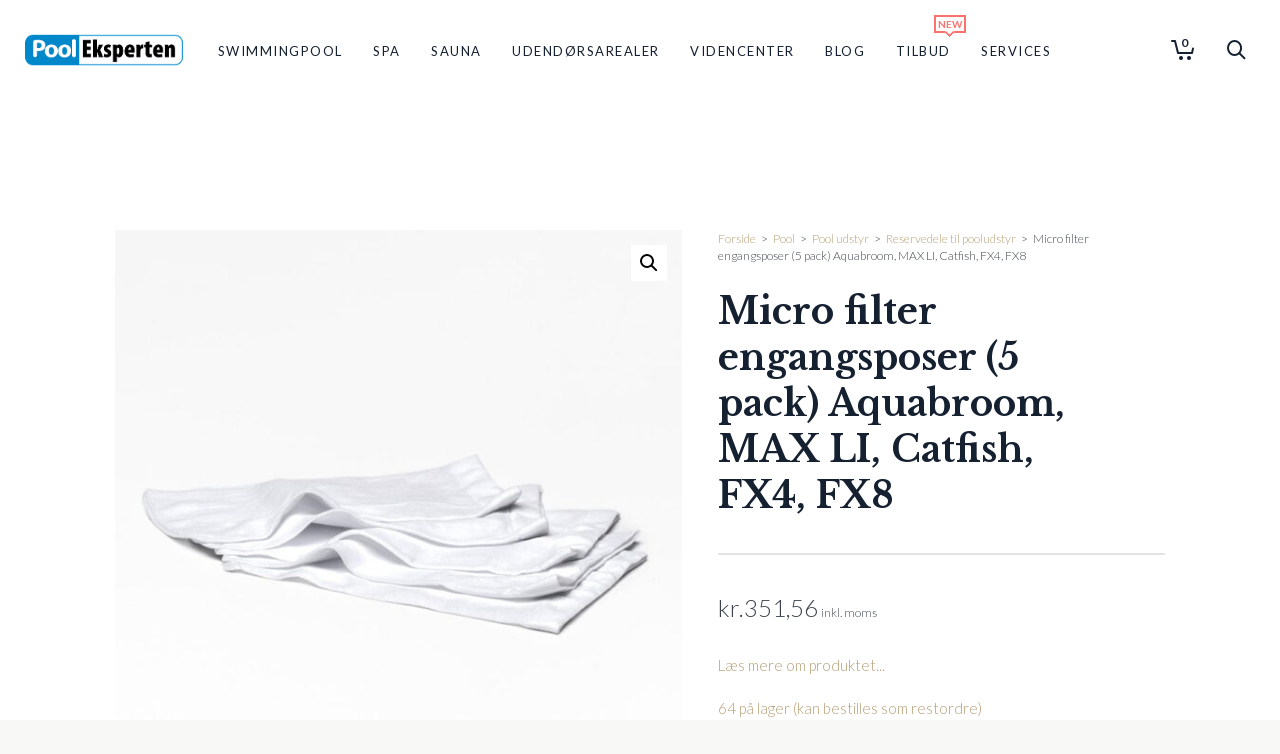

--- FILE ---
content_type: text/html; charset=UTF-8
request_url: https://pool-spa-eksperten.dk/produkt/micro-filter-engangsposer-5-pack-aquabroom-max-li-catfish-fx4-fx8/
body_size: 46005
content:

<!DOCTYPE html>

<!--// OPEN HTML //-->
<html lang="da-DK">

	<!--// OPEN HEAD //-->
	<head>
		
		<!-- Manually set render engine for Internet Explorer, prevent any plugin overrides -->
		<meta http-equiv="X-UA-Compatible" content="IE=EmulateIE10">
		
		
		
            <!--// SITE META //-->
            <meta charset="UTF-8"/>
                        	                <meta name="viewport" content="width=device-width, initial-scale=1.0, maximum-scale=1"/>
            
            <!--// PINGBACK & FAVICON //-->
            <link rel="pingback" href="https://pool-spa-eksperten.dk/xmlrpc.php"/>

        <link href="https://fonts.googleapis.com/css?family=Poppins:100,100i,200,200i,300,300i,400,400i,500,500i,600,600i,700,700i,800,800i,900,900i%7CPlayfair+Display:100,100i,200,200i,300,300i,400,400i,500,500i,600,600i,700,700i,800,800i,900,900i%7CLato:100,100i,200,200i,300,300i,400,400i,500,500i,600,600i,700,700i,800,800i,900,900i%7CLibre+Baskerville:100,100i,200,200i,300,300i,400,400i,500,500i,600,600i,700,700i,800,800i,900,900i" rel="stylesheet">    <script>function spbImageResizer_writeCookie(){the_cookie=document.cookie,the_cookie&&window.devicePixelRatio>=2&&(the_cookie="spb_image_resizer_pixel_ratio="+window.devicePixelRatio+";"+the_cookie,document.cookie=the_cookie)}spbImageResizer_writeCookie();</script>
    <script>function writeCookie(){the_cookie=document.cookie,the_cookie&&window.devicePixelRatio>=2&&(the_cookie="pixel_ratio="+window.devicePixelRatio+";"+the_cookie,document.cookie=the_cookie)}writeCookie();</script>
<meta name='robots' content='index, follow, max-image-preview:large, max-snippet:-1, max-video-preview:-1' />

	<!-- This site is optimized with the Yoast SEO plugin v26.6 - https://yoast.com/wordpress/plugins/seo/ -->
	<title>Micro filter engangsposer (5 pack) Aquabroom, MAX LI, Catfish, FX4, FX8</title>
	<link rel="canonical" href="https://pool-spa-eksperten.dk/produkt/micro-filter-engangsposer-5-pack-aquabroom-max-li-catfish-fx4-fx8/" />
	<meta property="og:locale" content="da_DK" />
	<meta property="og:type" content="product" />
	<meta property="og:title" content="Micro filter engangsposer (5 pack) Aquabroom, MAX LI, Catfish, FX4, FX8" />
	<meta property="og:url" content="https://pool-spa-eksperten.dk/produkt/micro-filter-engangsposer-5-pack-aquabroom-max-li-catfish-fx4-fx8/" />
	<meta property="og:site_name" content="Pool Eksperten" />
	<meta property="og:image" content="https://pool-spa-eksperten.dk/wp-content/uploads/2025/03/39-000103-welldana_0_-pool_udstyr-micro_filter_poser_5_pack.jpg" />
	<meta property="og:image:width" content="1000" />
	<meta property="og:image:height" content="1000" />
	<meta property="og:image:type" content="image/jpeg" />
	<meta name="twitter:card" content="summary_large_image" />
	<meta name="twitter:label1" content="Pris" />
	<meta name="twitter:data1" content="kr.351,56 inkl. moms" />
	<meta name="twitter:label2" content="Tilgængelighed" />
	<meta name="twitter:data2" content="På lager" />
	<script type="application/ld+json" class="yoast-schema-graph">{"@context":"https://schema.org","@graph":[{"@type":["WebPage","ItemPage"],"@id":"https://pool-spa-eksperten.dk/produkt/micro-filter-engangsposer-5-pack-aquabroom-max-li-catfish-fx4-fx8/","url":"https://pool-spa-eksperten.dk/produkt/micro-filter-engangsposer-5-pack-aquabroom-max-li-catfish-fx4-fx8/","name":"Micro filter engangsposer (5 pack) Aquabroom, MAX LI, Catfish, FX4, FX8","isPartOf":{"@id":"https://pool-spa-eksperten.dk/#website"},"primaryImageOfPage":{"@id":"https://pool-spa-eksperten.dk/produkt/micro-filter-engangsposer-5-pack-aquabroom-max-li-catfish-fx4-fx8/#primaryimage"},"image":{"@id":"https://pool-spa-eksperten.dk/produkt/micro-filter-engangsposer-5-pack-aquabroom-max-li-catfish-fx4-fx8/#primaryimage"},"thumbnailUrl":"https://pool-spa-eksperten.dk/wp-content/uploads/2025/03/39-000103-welldana_0_-pool_udstyr-micro_filter_poser_5_pack.jpg","breadcrumb":{"@id":"https://pool-spa-eksperten.dk/produkt/micro-filter-engangsposer-5-pack-aquabroom-max-li-catfish-fx4-fx8/#breadcrumb"},"inLanguage":"da-DK","potentialAction":{"@type":"BuyAction","target":"https://pool-spa-eksperten.dk/produkt/micro-filter-engangsposer-5-pack-aquabroom-max-li-catfish-fx4-fx8/"}},{"@type":"ImageObject","inLanguage":"da-DK","@id":"https://pool-spa-eksperten.dk/produkt/micro-filter-engangsposer-5-pack-aquabroom-max-li-catfish-fx4-fx8/#primaryimage","url":"https://pool-spa-eksperten.dk/wp-content/uploads/2025/03/39-000103-welldana_0_-pool_udstyr-micro_filter_poser_5_pack.jpg","contentUrl":"https://pool-spa-eksperten.dk/wp-content/uploads/2025/03/39-000103-welldana_0_-pool_udstyr-micro_filter_poser_5_pack.jpg","width":1000,"height":1000},{"@type":"BreadcrumbList","@id":"https://pool-spa-eksperten.dk/produkt/micro-filter-engangsposer-5-pack-aquabroom-max-li-catfish-fx4-fx8/#breadcrumb","itemListElement":[{"@type":"ListItem","position":1,"name":"Home","item":"https://pool-spa-eksperten.dk/"},{"@type":"ListItem","position":2,"name":"Shop","item":"https://pool-spa-eksperten.dk/shop/"},{"@type":"ListItem","position":3,"name":"Micro filter engangsposer (5 pack) Aquabroom, MAX LI, Catfish, FX4, FX8"}]},{"@type":"WebSite","@id":"https://pool-spa-eksperten.dk/#website","url":"https://pool-spa-eksperten.dk/","name":"Pool Eksperten","description":"","publisher":{"@id":"https://pool-spa-eksperten.dk/#organization"},"potentialAction":[{"@type":"SearchAction","target":{"@type":"EntryPoint","urlTemplate":"https://pool-spa-eksperten.dk/?s={search_term_string}"},"query-input":{"@type":"PropertyValueSpecification","valueRequired":true,"valueName":"search_term_string"}}],"inLanguage":"da-DK"},{"@type":"Organization","@id":"https://pool-spa-eksperten.dk/#organization","name":"Pool Eksperten","url":"https://pool-spa-eksperten.dk/","logo":{"@type":"ImageObject","inLanguage":"da-DK","@id":"https://pool-spa-eksperten.dk/#/schema/logo/image/","url":"https://pool-spa-eksperten.dk/wp-content/uploads/2023/10/logo-website-2014-408.png","contentUrl":"https://pool-spa-eksperten.dk/wp-content/uploads/2023/10/logo-website-2014-408.png","width":403,"height":102,"caption":"Pool Eksperten"},"image":{"@id":"https://pool-spa-eksperten.dk/#/schema/logo/image/"}}]}</script>
	<meta property="product:price:amount" content="351.56" />
	<meta property="product:price:currency" content="DKK" />
	<meta property="og:availability" content="instock" />
	<meta property="product:availability" content="instock" />
	<meta property="product:retailer_item_id" content="39-000103" />
	<meta property="product:condition" content="new" />
	<!-- / Yoast SEO plugin. -->


<link rel='dns-prefetch' href='//capi-automation.s3.us-east-2.amazonaws.com' />
<link rel='dns-prefetch' href='//fonts.googleapis.com' />
<link rel='preconnect' href='https://fonts.gstatic.com' crossorigin />
<link rel="alternate" type="application/rss+xml" title="Pool Eksperten &raquo; Feed" href="https://pool-spa-eksperten.dk/feed/" />
<link rel="alternate" type="application/rss+xml" title="Pool Eksperten &raquo;-kommentar-feed" href="https://pool-spa-eksperten.dk/comments/feed/" />
<link rel="alternate" type="application/rss+xml" title="Pool Eksperten &raquo; Micro filter engangsposer (5 pack) Aquabroom, MAX LI, Catfish, FX4, FX8-kommentar-feed" href="https://pool-spa-eksperten.dk/produkt/micro-filter-engangsposer-5-pack-aquabroom-max-li-catfish-fx4-fx8/feed/" />
<link rel="alternate" title="oEmbed (JSON)" type="application/json+oembed" href="https://pool-spa-eksperten.dk/wp-json/oembed/1.0/embed?url=https%3A%2F%2Fpool-spa-eksperten.dk%2Fprodukt%2Fmicro-filter-engangsposer-5-pack-aquabroom-max-li-catfish-fx4-fx8%2F" />
<link rel="alternate" title="oEmbed (XML)" type="text/xml+oembed" href="https://pool-spa-eksperten.dk/wp-json/oembed/1.0/embed?url=https%3A%2F%2Fpool-spa-eksperten.dk%2Fprodukt%2Fmicro-filter-engangsposer-5-pack-aquabroom-max-li-catfish-fx4-fx8%2F&#038;format=xml" />
<style id='wp-img-auto-sizes-contain-inline-css' type='text/css'>
img:is([sizes=auto i],[sizes^="auto," i]){contain-intrinsic-size:3000px 1500px}
/*# sourceURL=wp-img-auto-sizes-contain-inline-css */
</style>
<link rel='stylesheet' id='shipmondo-service-point-selector-block-style-css' href='https://pool-spa-eksperten.dk/wp-content/plugins/pakkelabels-for-woocommerce/public/build/blocks/service-point-selector/style-view.css?ver=4ffe73d575440c93dfc0' type='text/css' media='all' />
<link rel='stylesheet' id='layerslider-css' href='https://pool-spa-eksperten.dk/wp-content/plugins/LayerSlider/assets/static/layerslider/css/layerslider.css?ver=8.1.2' type='text/css' media='all' />
<style id='wp-emoji-styles-inline-css' type='text/css'>

	img.wp-smiley, img.emoji {
		display: inline !important;
		border: none !important;
		box-shadow: none !important;
		height: 1em !important;
		width: 1em !important;
		margin: 0 0.07em !important;
		vertical-align: -0.1em !important;
		background: none !important;
		padding: 0 !important;
	}
/*# sourceURL=wp-emoji-styles-inline-css */
</style>
<style id='wp-block-library-inline-css' type='text/css'>
:root{--wp-block-synced-color:#7a00df;--wp-block-synced-color--rgb:122,0,223;--wp-bound-block-color:var(--wp-block-synced-color);--wp-editor-canvas-background:#ddd;--wp-admin-theme-color:#007cba;--wp-admin-theme-color--rgb:0,124,186;--wp-admin-theme-color-darker-10:#006ba1;--wp-admin-theme-color-darker-10--rgb:0,107,160.5;--wp-admin-theme-color-darker-20:#005a87;--wp-admin-theme-color-darker-20--rgb:0,90,135;--wp-admin-border-width-focus:2px}@media (min-resolution:192dpi){:root{--wp-admin-border-width-focus:1.5px}}.wp-element-button{cursor:pointer}:root .has-very-light-gray-background-color{background-color:#eee}:root .has-very-dark-gray-background-color{background-color:#313131}:root .has-very-light-gray-color{color:#eee}:root .has-very-dark-gray-color{color:#313131}:root .has-vivid-green-cyan-to-vivid-cyan-blue-gradient-background{background:linear-gradient(135deg,#00d084,#0693e3)}:root .has-purple-crush-gradient-background{background:linear-gradient(135deg,#34e2e4,#4721fb 50%,#ab1dfe)}:root .has-hazy-dawn-gradient-background{background:linear-gradient(135deg,#faaca8,#dad0ec)}:root .has-subdued-olive-gradient-background{background:linear-gradient(135deg,#fafae1,#67a671)}:root .has-atomic-cream-gradient-background{background:linear-gradient(135deg,#fdd79a,#004a59)}:root .has-nightshade-gradient-background{background:linear-gradient(135deg,#330968,#31cdcf)}:root .has-midnight-gradient-background{background:linear-gradient(135deg,#020381,#2874fc)}:root{--wp--preset--font-size--normal:16px;--wp--preset--font-size--huge:42px}.has-regular-font-size{font-size:1em}.has-larger-font-size{font-size:2.625em}.has-normal-font-size{font-size:var(--wp--preset--font-size--normal)}.has-huge-font-size{font-size:var(--wp--preset--font-size--huge)}.has-text-align-center{text-align:center}.has-text-align-left{text-align:left}.has-text-align-right{text-align:right}.has-fit-text{white-space:nowrap!important}#end-resizable-editor-section{display:none}.aligncenter{clear:both}.items-justified-left{justify-content:flex-start}.items-justified-center{justify-content:center}.items-justified-right{justify-content:flex-end}.items-justified-space-between{justify-content:space-between}.screen-reader-text{border:0;clip-path:inset(50%);height:1px;margin:-1px;overflow:hidden;padding:0;position:absolute;width:1px;word-wrap:normal!important}.screen-reader-text:focus{background-color:#ddd;clip-path:none;color:#444;display:block;font-size:1em;height:auto;left:5px;line-height:normal;padding:15px 23px 14px;text-decoration:none;top:5px;width:auto;z-index:100000}html :where(.has-border-color){border-style:solid}html :where([style*=border-top-color]){border-top-style:solid}html :where([style*=border-right-color]){border-right-style:solid}html :where([style*=border-bottom-color]){border-bottom-style:solid}html :where([style*=border-left-color]){border-left-style:solid}html :where([style*=border-width]){border-style:solid}html :where([style*=border-top-width]){border-top-style:solid}html :where([style*=border-right-width]){border-right-style:solid}html :where([style*=border-bottom-width]){border-bottom-style:solid}html :where([style*=border-left-width]){border-left-style:solid}html :where(img[class*=wp-image-]){height:auto;max-width:100%}:where(figure){margin:0 0 1em}html :where(.is-position-sticky){--wp-admin--admin-bar--position-offset:var(--wp-admin--admin-bar--height,0px)}@media screen and (max-width:600px){html :where(.is-position-sticky){--wp-admin--admin-bar--position-offset:0px}}

/*# sourceURL=wp-block-library-inline-css */
</style><link rel='stylesheet' id='wc-blocks-style-css' href='https://pool-spa-eksperten.dk/wp-content/plugins/woocommerce/assets/client/blocks/wc-blocks.css?ver=wc-10.4.3' type='text/css' media='all' />
<style id='global-styles-inline-css' type='text/css'>
:root{--wp--preset--aspect-ratio--square: 1;--wp--preset--aspect-ratio--4-3: 4/3;--wp--preset--aspect-ratio--3-4: 3/4;--wp--preset--aspect-ratio--3-2: 3/2;--wp--preset--aspect-ratio--2-3: 2/3;--wp--preset--aspect-ratio--16-9: 16/9;--wp--preset--aspect-ratio--9-16: 9/16;--wp--preset--color--black: #000000;--wp--preset--color--cyan-bluish-gray: #abb8c3;--wp--preset--color--white: #ffffff;--wp--preset--color--pale-pink: #f78da7;--wp--preset--color--vivid-red: #cf2e2e;--wp--preset--color--luminous-vivid-orange: #ff6900;--wp--preset--color--luminous-vivid-amber: #fcb900;--wp--preset--color--light-green-cyan: #7bdcb5;--wp--preset--color--vivid-green-cyan: #00d084;--wp--preset--color--pale-cyan-blue: #8ed1fc;--wp--preset--color--vivid-cyan-blue: #0693e3;--wp--preset--color--vivid-purple: #9b51e0;--wp--preset--gradient--vivid-cyan-blue-to-vivid-purple: linear-gradient(135deg,rgb(6,147,227) 0%,rgb(155,81,224) 100%);--wp--preset--gradient--light-green-cyan-to-vivid-green-cyan: linear-gradient(135deg,rgb(122,220,180) 0%,rgb(0,208,130) 100%);--wp--preset--gradient--luminous-vivid-amber-to-luminous-vivid-orange: linear-gradient(135deg,rgb(252,185,0) 0%,rgb(255,105,0) 100%);--wp--preset--gradient--luminous-vivid-orange-to-vivid-red: linear-gradient(135deg,rgb(255,105,0) 0%,rgb(207,46,46) 100%);--wp--preset--gradient--very-light-gray-to-cyan-bluish-gray: linear-gradient(135deg,rgb(238,238,238) 0%,rgb(169,184,195) 100%);--wp--preset--gradient--cool-to-warm-spectrum: linear-gradient(135deg,rgb(74,234,220) 0%,rgb(151,120,209) 20%,rgb(207,42,186) 40%,rgb(238,44,130) 60%,rgb(251,105,98) 80%,rgb(254,248,76) 100%);--wp--preset--gradient--blush-light-purple: linear-gradient(135deg,rgb(255,206,236) 0%,rgb(152,150,240) 100%);--wp--preset--gradient--blush-bordeaux: linear-gradient(135deg,rgb(254,205,165) 0%,rgb(254,45,45) 50%,rgb(107,0,62) 100%);--wp--preset--gradient--luminous-dusk: linear-gradient(135deg,rgb(255,203,112) 0%,rgb(199,81,192) 50%,rgb(65,88,208) 100%);--wp--preset--gradient--pale-ocean: linear-gradient(135deg,rgb(255,245,203) 0%,rgb(182,227,212) 50%,rgb(51,167,181) 100%);--wp--preset--gradient--electric-grass: linear-gradient(135deg,rgb(202,248,128) 0%,rgb(113,206,126) 100%);--wp--preset--gradient--midnight: linear-gradient(135deg,rgb(2,3,129) 0%,rgb(40,116,252) 100%);--wp--preset--font-size--small: 13px;--wp--preset--font-size--medium: 20px;--wp--preset--font-size--large: 36px;--wp--preset--font-size--x-large: 42px;--wp--preset--spacing--20: 0.44rem;--wp--preset--spacing--30: 0.67rem;--wp--preset--spacing--40: 1rem;--wp--preset--spacing--50: 1.5rem;--wp--preset--spacing--60: 2.25rem;--wp--preset--spacing--70: 3.38rem;--wp--preset--spacing--80: 5.06rem;--wp--preset--shadow--natural: 6px 6px 9px rgba(0, 0, 0, 0.2);--wp--preset--shadow--deep: 12px 12px 50px rgba(0, 0, 0, 0.4);--wp--preset--shadow--sharp: 6px 6px 0px rgba(0, 0, 0, 0.2);--wp--preset--shadow--outlined: 6px 6px 0px -3px rgb(255, 255, 255), 6px 6px rgb(0, 0, 0);--wp--preset--shadow--crisp: 6px 6px 0px rgb(0, 0, 0);}:where(.is-layout-flex){gap: 0.5em;}:where(.is-layout-grid){gap: 0.5em;}body .is-layout-flex{display: flex;}.is-layout-flex{flex-wrap: wrap;align-items: center;}.is-layout-flex > :is(*, div){margin: 0;}body .is-layout-grid{display: grid;}.is-layout-grid > :is(*, div){margin: 0;}:where(.wp-block-columns.is-layout-flex){gap: 2em;}:where(.wp-block-columns.is-layout-grid){gap: 2em;}:where(.wp-block-post-template.is-layout-flex){gap: 1.25em;}:where(.wp-block-post-template.is-layout-grid){gap: 1.25em;}.has-black-color{color: var(--wp--preset--color--black) !important;}.has-cyan-bluish-gray-color{color: var(--wp--preset--color--cyan-bluish-gray) !important;}.has-white-color{color: var(--wp--preset--color--white) !important;}.has-pale-pink-color{color: var(--wp--preset--color--pale-pink) !important;}.has-vivid-red-color{color: var(--wp--preset--color--vivid-red) !important;}.has-luminous-vivid-orange-color{color: var(--wp--preset--color--luminous-vivid-orange) !important;}.has-luminous-vivid-amber-color{color: var(--wp--preset--color--luminous-vivid-amber) !important;}.has-light-green-cyan-color{color: var(--wp--preset--color--light-green-cyan) !important;}.has-vivid-green-cyan-color{color: var(--wp--preset--color--vivid-green-cyan) !important;}.has-pale-cyan-blue-color{color: var(--wp--preset--color--pale-cyan-blue) !important;}.has-vivid-cyan-blue-color{color: var(--wp--preset--color--vivid-cyan-blue) !important;}.has-vivid-purple-color{color: var(--wp--preset--color--vivid-purple) !important;}.has-black-background-color{background-color: var(--wp--preset--color--black) !important;}.has-cyan-bluish-gray-background-color{background-color: var(--wp--preset--color--cyan-bluish-gray) !important;}.has-white-background-color{background-color: var(--wp--preset--color--white) !important;}.has-pale-pink-background-color{background-color: var(--wp--preset--color--pale-pink) !important;}.has-vivid-red-background-color{background-color: var(--wp--preset--color--vivid-red) !important;}.has-luminous-vivid-orange-background-color{background-color: var(--wp--preset--color--luminous-vivid-orange) !important;}.has-luminous-vivid-amber-background-color{background-color: var(--wp--preset--color--luminous-vivid-amber) !important;}.has-light-green-cyan-background-color{background-color: var(--wp--preset--color--light-green-cyan) !important;}.has-vivid-green-cyan-background-color{background-color: var(--wp--preset--color--vivid-green-cyan) !important;}.has-pale-cyan-blue-background-color{background-color: var(--wp--preset--color--pale-cyan-blue) !important;}.has-vivid-cyan-blue-background-color{background-color: var(--wp--preset--color--vivid-cyan-blue) !important;}.has-vivid-purple-background-color{background-color: var(--wp--preset--color--vivid-purple) !important;}.has-black-border-color{border-color: var(--wp--preset--color--black) !important;}.has-cyan-bluish-gray-border-color{border-color: var(--wp--preset--color--cyan-bluish-gray) !important;}.has-white-border-color{border-color: var(--wp--preset--color--white) !important;}.has-pale-pink-border-color{border-color: var(--wp--preset--color--pale-pink) !important;}.has-vivid-red-border-color{border-color: var(--wp--preset--color--vivid-red) !important;}.has-luminous-vivid-orange-border-color{border-color: var(--wp--preset--color--luminous-vivid-orange) !important;}.has-luminous-vivid-amber-border-color{border-color: var(--wp--preset--color--luminous-vivid-amber) !important;}.has-light-green-cyan-border-color{border-color: var(--wp--preset--color--light-green-cyan) !important;}.has-vivid-green-cyan-border-color{border-color: var(--wp--preset--color--vivid-green-cyan) !important;}.has-pale-cyan-blue-border-color{border-color: var(--wp--preset--color--pale-cyan-blue) !important;}.has-vivid-cyan-blue-border-color{border-color: var(--wp--preset--color--vivid-cyan-blue) !important;}.has-vivid-purple-border-color{border-color: var(--wp--preset--color--vivid-purple) !important;}.has-vivid-cyan-blue-to-vivid-purple-gradient-background{background: var(--wp--preset--gradient--vivid-cyan-blue-to-vivid-purple) !important;}.has-light-green-cyan-to-vivid-green-cyan-gradient-background{background: var(--wp--preset--gradient--light-green-cyan-to-vivid-green-cyan) !important;}.has-luminous-vivid-amber-to-luminous-vivid-orange-gradient-background{background: var(--wp--preset--gradient--luminous-vivid-amber-to-luminous-vivid-orange) !important;}.has-luminous-vivid-orange-to-vivid-red-gradient-background{background: var(--wp--preset--gradient--luminous-vivid-orange-to-vivid-red) !important;}.has-very-light-gray-to-cyan-bluish-gray-gradient-background{background: var(--wp--preset--gradient--very-light-gray-to-cyan-bluish-gray) !important;}.has-cool-to-warm-spectrum-gradient-background{background: var(--wp--preset--gradient--cool-to-warm-spectrum) !important;}.has-blush-light-purple-gradient-background{background: var(--wp--preset--gradient--blush-light-purple) !important;}.has-blush-bordeaux-gradient-background{background: var(--wp--preset--gradient--blush-bordeaux) !important;}.has-luminous-dusk-gradient-background{background: var(--wp--preset--gradient--luminous-dusk) !important;}.has-pale-ocean-gradient-background{background: var(--wp--preset--gradient--pale-ocean) !important;}.has-electric-grass-gradient-background{background: var(--wp--preset--gradient--electric-grass) !important;}.has-midnight-gradient-background{background: var(--wp--preset--gradient--midnight) !important;}.has-small-font-size{font-size: var(--wp--preset--font-size--small) !important;}.has-medium-font-size{font-size: var(--wp--preset--font-size--medium) !important;}.has-large-font-size{font-size: var(--wp--preset--font-size--large) !important;}.has-x-large-font-size{font-size: var(--wp--preset--font-size--x-large) !important;}
/*# sourceURL=global-styles-inline-css */
</style>

<style id='classic-theme-styles-inline-css' type='text/css'>
/*! This file is auto-generated */
.wp-block-button__link{color:#fff;background-color:#32373c;border-radius:9999px;box-shadow:none;text-decoration:none;padding:calc(.667em + 2px) calc(1.333em + 2px);font-size:1.125em}.wp-block-file__button{background:#32373c;color:#fff;text-decoration:none}
/*# sourceURL=/wp-includes/css/classic-themes.min.css */
</style>
<link rel='stylesheet' id='wr-custom-attributes-css' href='https://pool-spa-eksperten.dk/wp-content/plugins/Eseweb%20Dynamic%20Attributes/assets/css/front-end.css?ver=6.9' type='text/css' media='all' />
<link rel='stylesheet' id='simple-banner-style-css' href='https://pool-spa-eksperten.dk/wp-content/plugins/simple-banner/simple-banner.css?ver=3.2.0' type='text/css' media='all' />
<link rel='stylesheet' id='spb-frontend-css' href='https://pool-spa-eksperten.dk/wp-content/plugins/swift-framework/includes/page-builder/frontend-assets/css/spb-styles.css' type='text/css' media='all' />
<link rel='stylesheet' id='swift-slider-min-css' href='https://pool-spa-eksperten.dk/wp-content/plugins/swift-framework/includes/swift-slider/assets/css/swift-slider.min.css' type='text/css' media='all' />
<link rel='stylesheet' id='wooprodvid-css' href='https://pool-spa-eksperten.dk/wp-content/plugins/welldana-product-video-player/includes/../assets/css/video.popup.css?ver=1.0.0' type='text/css' media='all' />
<link rel='stylesheet' id='photoswipe-css' href='https://pool-spa-eksperten.dk/wp-content/plugins/woocommerce/assets/css/photoswipe/photoswipe.min.css?ver=10.4.3' type='text/css' media='all' />
<link rel='stylesheet' id='photoswipe-default-skin-css' href='https://pool-spa-eksperten.dk/wp-content/plugins/woocommerce/assets/css/photoswipe/default-skin/default-skin.min.css?ver=10.4.3' type='text/css' media='all' />
<link rel='stylesheet' id='woocommerce-layout-css' href='https://pool-spa-eksperten.dk/wp-content/plugins/woocommerce/assets/css/woocommerce-layout.css?ver=10.4.3' type='text/css' media='all' />
<link rel='stylesheet' id='woocommerce-smallscreen-css' href='https://pool-spa-eksperten.dk/wp-content/plugins/woocommerce/assets/css/woocommerce-smallscreen.css?ver=10.4.3' type='text/css' media='only screen and (max-width: 768px)' />
<link rel='stylesheet' id='woocommerce-general-css' href='https://pool-spa-eksperten.dk/wp-content/plugins/woocommerce/assets/css/woocommerce.css?ver=10.4.3' type='text/css' media='all' />
<style id='woocommerce-inline-inline-css' type='text/css'>
.woocommerce form .form-row .required { visibility: visible; }
/*# sourceURL=woocommerce-inline-inline-css */
</style>
<link rel='stylesheet' id='bambora_online_checkout_front_style-css' href='https://pool-spa-eksperten.dk/wp-content/plugins/bambora-online-checkout/assets/style/bambora-online-checkout-front.css?ver=8.0.5' type='text/css' media='all' />
<link rel='stylesheet' id='bambora_online_classic_front_style-css' href='https://pool-spa-eksperten.dk/wp-content/plugins/bambora-online-classic/style/bambora-online-classic-front.css?ver=6.9' type='text/css' media='all' />
<link rel='stylesheet' id='atelier-parent-style-css' href='https://pool-spa-eksperten.dk/wp-content/themes/atelier/style.css?ver=6.9' type='text/css' media='all' />
<link rel='stylesheet' id='bootstrap-css' href='https://pool-spa-eksperten.dk/wp-content/themes/atelier/css/bootstrap.min.css?ver=3.3.5' type='text/css' media='all' />
<link rel='stylesheet' id='font-awesome-v5-css' href='https://pool-spa-eksperten.dk/wp-content/themes/atelier/css/font-awesome.min.css?ver=5.10.1' type='text/css' media='all' />
<link rel='stylesheet' id='font-awesome-v4shims-css' href='https://pool-spa-eksperten.dk/wp-content/themes/atelier/css/v4-shims.min.css' type='text/css' media='all' />
<link rel='stylesheet' id='sf-main-css' href='https://pool-spa-eksperten.dk/wp-content/themes/atelier/css/main.css' type='text/css' media='all' />
<link rel='stylesheet' id='sf-woocommerce-css' href='https://pool-spa-eksperten.dk/wp-content/themes/atelier/css/sf-woocommerce.css' type='text/css' media='all' />
<link rel='stylesheet' id='sf-responsive-css' href='https://pool-spa-eksperten.dk/wp-content/themes/atelier/css/responsive.css' type='text/css' media='all' />
<link rel='stylesheet' id='atelier-style-css' href='https://pool-spa-eksperten.dk/wp-content/themes/pooleksperten/style.css' type='text/css' media='all' />
<link rel="preload" as="style" href="https://fonts.googleapis.com/css?family=Lato:100,300,400,700,900,100italic,300italic,400italic,700italic,900italic%7CLibre%20Baskerville:400,700,400italic&#038;display=swap&#038;ver=1669629331" /><link rel="stylesheet" href="https://fonts.googleapis.com/css?family=Lato:100,300,400,700,900,100italic,300italic,400italic,700italic,900italic%7CLibre%20Baskerville:400,700,400italic&#038;display=swap&#038;ver=1669629331" media="print" onload="this.media='all'"><noscript><link rel="stylesheet" href="https://fonts.googleapis.com/css?family=Lato:100,300,400,700,900,100italic,300italic,400italic,700italic,900italic%7CLibre%20Baskerville:400,700,400italic&#038;display=swap&#038;ver=1669629331" /></noscript><script type="text/javascript" src="https://pool-spa-eksperten.dk/wp-includes/js/jquery/jquery.min.js?ver=3.7.1" id="jquery-core-js"></script>
<script type="text/javascript" src="https://pool-spa-eksperten.dk/wp-includes/js/jquery/jquery-migrate.min.js?ver=3.4.1" id="jquery-migrate-js"></script>
<script type="text/javascript" id="layerslider-utils-js-extra">
/* <![CDATA[ */
var LS_Meta = {"v":"8.1.2","fixGSAP":"1"};
//# sourceURL=layerslider-utils-js-extra
/* ]]> */
</script>
<script type="text/javascript" src="https://pool-spa-eksperten.dk/wp-content/plugins/LayerSlider/assets/static/layerslider/js/layerslider.utils.js?ver=8.1.2" id="layerslider-utils-js"></script>
<script type="text/javascript" src="https://pool-spa-eksperten.dk/wp-content/plugins/LayerSlider/assets/static/layerslider/js/layerslider.kreaturamedia.jquery.js?ver=8.1.2" id="layerslider-js"></script>
<script type="text/javascript" src="https://pool-spa-eksperten.dk/wp-content/plugins/LayerSlider/assets/static/layerslider/js/layerslider.transitions.js?ver=8.1.2" id="layerslider-transitions-js"></script>
<script type="text/javascript" src="https://pool-spa-eksperten.dk/wp-content/plugins/Eseweb%20Dynamic%20Attributes/assets/js/front-end.js?ver=6.9" id="wr-custom-attributes-js"></script>
<script type="text/javascript" id="simple-banner-script-js-before">
/* <![CDATA[ */
const simpleBannerScriptParams = {"pro_version_enabled":"","debug_mode":"","id":26123,"version":"3.2.0","banner_params":[{"hide_simple_banner":"yes","simple_banner_prepend_element":"body","simple_banner_position":"footer","header_margin":"","header_padding":"","wp_body_open_enabled":"","wp_body_open":true,"simple_banner_z_index":"","simple_banner_text":"SIDSTE DAG FOR UDSENDELSE AF PAKKER INDEN JUL OG NYT\u00c5R ER FREDAG D. 19\/12. DEREFTER AFSENDES F\u00d8RST FRA DEN 5. JANUAR. GL\u00c6DELIG JUL OG GODT NYT\u00c5R.","disabled_on_current_page":false,"disabled_pages_array":[],"is_current_page_a_post":false,"disabled_on_posts":"","simple_banner_disabled_page_paths":"","simple_banner_font_size":"","simple_banner_color":"#008ca8","simple_banner_text_color":"#ffffff","simple_banner_link_color":"","simple_banner_close_color":"","simple_banner_custom_css":"","simple_banner_scrolling_custom_css":"","simple_banner_text_custom_css":"","simple_banner_button_css":"","site_custom_css":"","keep_site_custom_css":"","site_custom_js":"","keep_site_custom_js":"","close_button_enabled":"","close_button_expiration":"","close_button_cookie_set":false,"current_date":{"date":"2026-01-14 17:22:23.532305","timezone_type":3,"timezone":"UTC"},"start_date":{"date":"2026-01-14 17:22:23.532312","timezone_type":3,"timezone":"UTC"},"end_date":{"date":"2026-01-14 17:22:23.532318","timezone_type":3,"timezone":"UTC"},"simple_banner_start_after_date":"","simple_banner_remove_after_date":"","simple_banner_insert_inside_element":""}]}
//# sourceURL=simple-banner-script-js-before
/* ]]> */
</script>
<script type="text/javascript" src="https://pool-spa-eksperten.dk/wp-content/plugins/simple-banner/simple-banner.js?ver=3.2.0" id="simple-banner-script-js"></script>
<script type="text/javascript" src="https://pool-spa-eksperten.dk/wp-content/plugins/swift-framework/public/js/lib/imagesloaded.pkgd.min.js" id="imagesLoaded-js"></script>
<script type="text/javascript" src="https://pool-spa-eksperten.dk/wp-content/plugins/swift-framework/public/js/lib/jquery.viewports.min.js" id="jquery-viewports-js"></script>
<script type="text/javascript" src="https://pool-spa-eksperten.dk/wp-content/plugins/woocommerce/assets/js/jquery-blockui/jquery.blockUI.min.js?ver=2.7.0-wc.10.4.3" id="wc-jquery-blockui-js" defer="defer" data-wp-strategy="defer"></script>
<script type="text/javascript" id="wc-add-to-cart-js-extra">
/* <![CDATA[ */
var wc_add_to_cart_params = {"ajax_url":"/wp-admin/admin-ajax.php","wc_ajax_url":"/?wc-ajax=%%endpoint%%","i18n_view_cart":"Se kurv","cart_url":"https://pool-spa-eksperten.dk/kurv/","is_cart":"","cart_redirect_after_add":"no"};
//# sourceURL=wc-add-to-cart-js-extra
/* ]]> */
</script>
<script type="text/javascript" src="https://pool-spa-eksperten.dk/wp-content/plugins/woocommerce/assets/js/frontend/add-to-cart.min.js?ver=10.4.3" id="wc-add-to-cart-js" defer="defer" data-wp-strategy="defer"></script>
<script type="text/javascript" src="https://pool-spa-eksperten.dk/wp-content/plugins/woocommerce/assets/js/zoom/jquery.zoom.min.js?ver=1.7.21-wc.10.4.3" id="wc-zoom-js" defer="defer" data-wp-strategy="defer"></script>
<script type="text/javascript" src="https://pool-spa-eksperten.dk/wp-content/plugins/woocommerce/assets/js/flexslider/jquery.flexslider.min.js?ver=2.7.2-wc.10.4.3" id="wc-flexslider-js" defer="defer" data-wp-strategy="defer"></script>
<script type="text/javascript" src="https://pool-spa-eksperten.dk/wp-content/plugins/woocommerce/assets/js/photoswipe/photoswipe.min.js?ver=4.1.1-wc.10.4.3" id="wc-photoswipe-js" defer="defer" data-wp-strategy="defer"></script>
<script type="text/javascript" src="https://pool-spa-eksperten.dk/wp-content/plugins/woocommerce/assets/js/photoswipe/photoswipe-ui-default.min.js?ver=4.1.1-wc.10.4.3" id="wc-photoswipe-ui-default-js" defer="defer" data-wp-strategy="defer"></script>
<script type="text/javascript" id="wc-single-product-js-extra">
/* <![CDATA[ */
var wc_single_product_params = {"i18n_required_rating_text":"V\u00e6lg venligst en bed\u00f8mmelse","i18n_rating_options":["1 ud af 5 stjerner","2 ud af 5 stjerner","3 ud af 5 stjerner","4 ud af 5 stjerner","5 ud af 5 stjerner"],"i18n_product_gallery_trigger_text":"Se billedgalleri i fuld sk\u00e6rm","review_rating_required":"yes","flexslider":{"rtl":false,"animation":"slide","smoothHeight":true,"directionNav":false,"controlNav":"thumbnails","slideshow":false,"animationSpeed":500,"animationLoop":false,"allowOneSlide":false},"zoom_enabled":"1","zoom_options":[],"photoswipe_enabled":"1","photoswipe_options":{"shareEl":false,"closeOnScroll":false,"history":false,"hideAnimationDuration":0,"showAnimationDuration":0},"flexslider_enabled":"1"};
//# sourceURL=wc-single-product-js-extra
/* ]]> */
</script>
<script type="text/javascript" src="https://pool-spa-eksperten.dk/wp-content/plugins/woocommerce/assets/js/frontend/single-product.min.js?ver=10.4.3" id="wc-single-product-js" defer="defer" data-wp-strategy="defer"></script>
<script type="text/javascript" src="https://pool-spa-eksperten.dk/wp-content/plugins/woocommerce/assets/js/js-cookie/js.cookie.min.js?ver=2.1.4-wc.10.4.3" id="wc-js-cookie-js" defer="defer" data-wp-strategy="defer"></script>
<script type="text/javascript" id="woocommerce-js-extra">
/* <![CDATA[ */
var woocommerce_params = {"ajax_url":"/wp-admin/admin-ajax.php","wc_ajax_url":"/?wc-ajax=%%endpoint%%","i18n_password_show":"Vis adgangskode","i18n_password_hide":"Skjul adgangskode"};
//# sourceURL=woocommerce-js-extra
/* ]]> */
</script>
<script type="text/javascript" src="https://pool-spa-eksperten.dk/wp-content/plugins/woocommerce/assets/js/frontend/woocommerce.min.js?ver=10.4.3" id="woocommerce-js" defer="defer" data-wp-strategy="defer"></script>
<meta name="generator" content="Powered by LayerSlider 8.1.2 - Build Heros, Sliders, and Popups. Create Animations and Beautiful, Rich Web Content as Easy as Never Before on WordPress." />
<!-- LayerSlider updates and docs at: https://layerslider.com -->
<link rel="https://api.w.org/" href="https://pool-spa-eksperten.dk/wp-json/" /><link rel="alternate" title="JSON" type="application/json" href="https://pool-spa-eksperten.dk/wp-json/wp/v2/product/26123" /><link rel="EditURI" type="application/rsd+xml" title="RSD" href="https://pool-spa-eksperten.dk/xmlrpc.php?rsd" />
<meta name="generator" content="WordPress 6.9" />
<meta name="generator" content="WooCommerce 10.4.3" />
<link rel='shortlink' href='https://pool-spa-eksperten.dk/?p=26123' />
<meta name="generator" content="Redux 4.5.9" /><!-- HKB CSS Variables --><style>:root {--hkb-main-container-width: 1200px;--hkb-link-color: #0c0000;--hkb-link-color-hover: #ffffff;--hkb-header-style-bg: #ffffff;--hkb-header-style-graddir: 90deg;--hkb-header-style-grad1: #2358a1;--hkb-header-style-grad2: #2358a1;--hkb-header-text-color: #0f0f0f;}</style><meta name="generator" content="Heroic Knowledge Base v3.9.1" />
<style id="simple-banner-hide" type="text/css">.simple-banner{display:none;}</style><style id="simple-banner-position" type="text/css">.simple-banner{position:fixed;bottom:0;}</style><style id="simple-banner-background-color" type="text/css">.simple-banner{background:#008ca8;}</style><style id="simple-banner-text-color" type="text/css">.simple-banner .simple-banner-text{color:#ffffff;}</style><style id="simple-banner-link-color" type="text/css">.simple-banner .simple-banner-text a{color:#f16521;}</style><style id="simple-banner-z-index" type="text/css">.simple-banner{z-index: 99999;}</style><style id="simple-banner-site-custom-css-dummy" type="text/css"></style><script id="simple-banner-site-custom-js-dummy" type="text/javascript"></script>			<script type="text/javascript">
			var ajaxurl = 'https://pool-spa-eksperten.dk/wp-admin/admin-ajax.php';
			</script>
			
<!-- This website runs the Product Feed PRO for WooCommerce by AdTribes.io plugin - version woocommercesea_option_installed_version -->
	<noscript><style>.woocommerce-product-gallery{ opacity: 1 !important; }</style></noscript>
	<style type="text/css">
@font-face {
						font-family: 'si-shop-three';
						src:url('https://pool-spa-eksperten.dk/wp-content/themes/atelier/css/font/si-shop-three.eot?-7oeevn');
						src:url('https://pool-spa-eksperten.dk/wp-content/themes/atelier/css/font/si-shop-three.eot?#iefix-7oeevn') format('embedded-opentype'),
							url('https://pool-spa-eksperten.dk/wp-content/themes/atelier/css/font/si-shop-three.woff?-7oeevn') format('woff'),
							url('https://pool-spa-eksperten.dk/wp-content/themes/atelier/css/font/si-shop-three.ttf?-7oeevn') format('truetype'),
							url('https://pool-spa-eksperten.dk/wp-content/themes/atelier/css/font/si-shop-three.svg?-7oeevn#atelier') format('svg');
						font-weight: normal;
						font-style: normal;
					}
					.sf-icon-cart, .sf-icon-add-to-cart, .sf-icon-variable-options, .sf-icon-soldout {
						font-family: 'si-shop-three'!important;
					}
					.sf-icon-variable-options:before {
						content: '\e600';
					}
					.sf-icon-cart:before {
						content: '\e601';
					}
					.sf-icon-add-to-cart:before {
						content: '\e602';
					}
					.sf-icon-soldout:before {
						content: '\e603';
					}
					.shopping-bag-item > a > span.num-items {
						margin-top: -20px;
						right: 1px;
					}
					#mobile-menu ul li.shopping-bag-item > a span.num-items {
					  right: 21px;
					}
					.mobile-header-opts > nav {
						vertical-align: 0;
					}
					input[type="text"], input[type="email"], input[type="password"], textarea, select, .wpcf7 input[type="text"], .wpcf7 input[type="email"], .wpcf7 textarea, .wpcf7 select, .ginput_container input[type="text"], .ginput_container input[type="email"], .ginput_container textarea, .ginput_container select, .mymail-form input[type="text"], .mymail-form input[type="email"], .mymail-form textarea, .mymail-form select, input[type="date"], input[type="tel"], input[type="number"], select {
            	padding: 10px 0;
            	border-left-width: 0!important;
            	border-right-width: 0!important;
            	border-top-width: 0!important;
            	height: 40px;
            	background-color: transparent!important;
            	}
            	textarea, .wpcf7 textarea {
            	height: auto;
            	}
            	select {
            	background-position: 100%;
            	}
            	#commentform label {
            	display: none;
            	}
            	.browser-ie #commentform label {
            		display: block;
            	}
            	.select2-container .select2-choice {
            		border-width: 0!important;
            		border-bottom-width: 2px!important;
            		padding-left: 0;
            		padding: 10px 0;
					background: transparent!important;
            	}
            	.select2-container .select2-choice .select2-arrow b:after {
            		left: 100%;
            	}
            	.woocommerce form .form-row input.input-text {
            		padding: 10px 0;
            	}
            	.woocommerce .shipping-calculator-form select, #jckqv table.variations td select {
            		padding: 8px 0;
            	}
            	.woocommerce .coupon input.input-text, .woocommerce-cart table.cart td.actions .coupon .input-text {
            		padding: 6px 0;
            	}
            	.woocommerce div.product form.cart .variations select, #jckqv table.variations td select {
            		padding-left: 0;
            		  background-position: 100% center;
            	}
            	@media only screen and (max-width: 767px) {
            	#commentform p > span.required {
            		position: absolute;
            		top: 0;
            		left: 18px;
            	}
            	}
            	::selection, ::-moz-selection {background-color: #b49d72; color: #fff;}.accent-bg, .funded-bar .bar {background-color:#b49d72;}.accent {color:#b49d72;}span.highlighted, span.dropcap4, .loved-item:hover .loved-count, .flickr-widget li, .portfolio-grid li, figcaption .product-added, .woocommerce .widget_layered_nav ul li.chosen small.count, .woocommerce .widget_layered_nav_filters ul li a, .sticky-post-icon, .fw-video-close:hover {background-color: #b49d72!important; color: #ffffff!important;}a:hover, a:focus, #sidebar a:hover, .pagination-wrap a:hover, .carousel-nav a:hover, .portfolio-pagination div:hover > i, #footer a:hover, .beam-me-up a:hover span, .portfolio-item .portfolio-item-permalink, .read-more-link, .blog-item .read-more, .blog-item-details a:hover, .author-link, span.dropcap2, .spb_divider.go_to_top a, .item-link:hover, #header-translation p a, #breadcrumbs a:hover, .ui-widget-content a:hover, .yith-wcwl-add-button a:hover, #product-img-slider li a.zoom:hover, .woocommerce .star-rating span, #jckqv .woocommerce-product-rating .star-rating span:before, .article-body-wrap .share-links a:hover, ul.member-contact li a:hover, .bag-product a.remove:hover, .bag-product-title a:hover, #back-to-top:hover,  ul.member-contact li a:hover, .fw-video-link-image:hover i, .ajax-search-results .all-results:hover, .search-result h5 a:hover .ui-state-default a:hover, .fw-video-link-icon:hover {color: #b49d72;}.carousel-wrap > a:hover,  .woocommerce p.stars a.active:after,  .woocommerce p.stars a:hover:after {color: #b49d72!important;}.read-more i:before, .read-more em:before {color: #b49d72;}textarea:focus, input:focus, input[type="text"]:focus, input[type="email"]:focus, textarea:focus, .bypostauthor .comment-wrap .comment-avatar,.search-form input:focus, .wpcf7 input:focus, .wpcf7 textarea:focus, .ginput_container input:focus, .ginput_container textarea:focus, .mymail-form input:focus, .mymail-form textarea:focus, input[type="tel"]:focus, input[type="number"]:focus {border-color: #b49d72!important;}nav .menu ul li:first-child:after,.navigation a:hover > .nav-text, .returning-customer a:hover {border-bottom-color: #b49d72;}nav .menu ul ul li:first-child:after {border-right-color: #b49d72;}.spb_impact_text .spb_call_text {border-left-color: #b49d72;}.spb_impact_text .spb_button span {color: #fff;}a[rel="tooltip"], ul.member-contact li a, a.text-link, .tags-wrap .tags a, .logged-in-as a, .comment-meta-actions .edit-link, .comment-meta-actions .comment-reply, .read-more {border-color: #b49d72;}.super-search-go {border-color: #b49d72!important;}.super-search-go:hover {background: #b49d72!important;border-color: #b49d72!important;}.owl-pagination .owl-page span {background-color: #e4e4e4;}.owl-pagination .owl-page::after {background-color: #b49d72;}.owl-pagination .owl-page:hover span, .owl-pagination .owl-page.active a {background-color: #978158;}body.header-below-slider .home-slider-wrap #slider-continue:hover {border-color: #b49d72;}body.header-below-slider .home-slider-wrap #slider-continue:hover i {color: #b49d72;}#one-page-nav li a:hover > i {background: #b49d72;}#one-page-nav li.selected a:hover > i {border-color: #b49d72;}#one-page-nav li .hover-caption {background: #b49d72; color: #ffffff;}#one-page-nav li .hover-caption:after {border-left-color: #b49d72;}.love-it:hover > svg .stroke {stroke: #b49d72!important;}.love-it:hover > svg .fill {fill: #b49d72!important;}.side-details .love-it > svg .stroke {stroke: #e4e4e4;}.side-details .love-it > svg .fill {fill: #e4e4e4;}.side-details .comments-wrapper > svg .stroke {stroke: #e4e4e4;}.side-details .comments-wrapper > svg .fill {fill: #e4e4e4;}.comments-wrapper a:hover > svg .stroke {stroke: #b49d72!important;}.comments-wrapper a:hover span, .love-it:hover span.love-count {color: #b49d72!important;}.circle-bar .spinner > div {border-top-color: #b49d72;border-right-color: #b49d72;}#sf-home-preloader, #site-loading {background-color: #FFFFFF;}.loading-bar-transition .pace .pace-progress {background-color: #b49d72;}.spinner .circle-bar {border-left-color:#e4e4e4;border-bottom-color:#e4e4e4;border-right-color:#b49d72;border-top-color:#b49d72;}.orbit-bars .spinner > div:before {border-top-color:#b49d72;border-bottom-color:#b49d72;}.orbit-bars .spinner > div:after {background-color: #e4e4e4;}body, .layout-fullwidth #container {background-color: #ffffff;}#main-container, .tm-toggle-button-wrap a {background-color: #FFFFFF;}.tabbed-heading-wrap .heading-text {background-color: #FFFFFF;}.single-product.page-heading-fancy .product-main {background-color: #FFFFFF;}.spb-row-container[data-top-style="slant-ltr"]:before, .spb-row-container[data-top-style="slant-rtl"]:before, .spb-row-container[data-bottom-style="slant-ltr"]:after, .spb-row-container[data-bottom-style="slant-rtr"]:after {background-color: #FFFFFF;}a, .ui-widget-content a, #respond .form-submit input[type=submit] {color: #b49d72;}a:hover, a:focus {color: #ac8b60;}ul.bar-styling li:not(.selected) > a:hover, ul.bar-styling li > .comments-likes:hover {color: #ffffff;background: #b49d72;border-color: #b49d72;}ul.bar-styling li > .comments-likes:hover * {color: #ffffff!important;}ul.bar-styling li > a, ul.bar-styling li > div, ul.page-numbers li > a, ul.page-numbers li > span, .curved-bar-styling, ul.bar-styling li > form input, .spb_directory_filter_below {border-color: #e4e4e4;}ul.bar-styling li > a, ul.bar-styling li > span, ul.bar-styling li > div, ul.bar-styling li > form input {background-color: #FFFFFF;}.pagination-wrap {border-color: #e4e4e4;}.pagination-wrap ul li a {border-color: transparent;}ul.page-numbers li > a:hover, ul.page-numbers li > span.current, .pagination-wrap ul li > a:hover, .pagination-wrap ul li span.current {border-color: #e4e4e4!important;color: #222222!important;}input[type="text"], input[type="email"], input[type="password"], textarea, select, .wpcf7 input[type="text"], .wpcf7 input[type="email"], .wpcf7 textarea, .wpcf7 select, .ginput_container input[type="text"], .ginput_container input[type="email"], .ginput_container textarea, .ginput_container select, .mymail-form input[type="text"], .mymail-form input[type="email"], .mymail-form textarea, .mymail-form select, input[type="date"], input[type="tel"], input.input-text, input[type="number"], .select2-container .select2-choice {border-color: #e4e4e4;background-color: #f7f7f7;color:#222222;}.select2-container .select2-choice>.select2-chosen {color:#222222!important;}::-webkit-input-placeholder {color:#222222!important;}:-moz-placeholder {color:#222222!important;}::-moz-placeholder {color:#222222!important;}:-ms-input-placeholder {color:#222222!important;}input[type=submit], button[type=submit], input[type="file"], select, .wpcf7 input.wpcf7-submit[type=submit] {border-color: #e4e4e4;color: #222222;}input[type=submit]:hover, button[type=submit]:hover, .wpcf7 input.wpcf7-submit[type=submit]:hover, .gform_wrapper input[type=submit]:hover, .mymail-form input[type=submit]:hover {background: #978158;border-color: #978158; color: #ffffff;}.modal-header {background: #f7f7f7;}.modal-content {background: #FFFFFF;}.modal-header h3, .modal-header .close {color: #3c424c;}.modal-header .close:hover {color: #b49d72;}.recent-post .post-details, .portfolio-item h5.portfolio-subtitle, .search-item-content time, .search-item-content span, .portfolio-details-wrap .date {color: #222222;}ul.bar-styling li.facebook > a:hover {color: #fff!important;background: #3b5998;border-color: #3b5998;}ul.bar-styling li.twitter > a:hover {color: #fff!important;background: #4099FF;border-color: #4099FF;}ul.bar-styling li.google-plus > a:hover {color: #fff!important;background: #d34836;border-color: #d34836;}ul.bar-styling li.pinterest > a:hover {color: #fff!important;background: #cb2027;border-color: #cb2027;}#top-bar {background: #ffffff; border-bottom-color: #e3e3e3;}#top-bar .tb-text {color: #122032;}#top-bar .tb-text > a, #top-bar nav .menu > li > a {color: #b49d72;}#top-bar .menu li {border-left-color: #e3e3e3; border-right-color: #e3e3e3;}#top-bar .menu > li > a, #top-bar .menu > li.parent:after {color: #b49d72;}#top-bar .menu > li:hover > a, #top-bar a:hover {color: #978158!important;}.header-wrap, .vertical-header .header-wrap #header-section {background-color:transparent;}.vertical-header #container .header-wrap {-moz-box-shadow: none;-webkit-box-shadow: none;box-shadow: none;}#sf-header-banner {background-color:#fff; border-bottom: 2px solid#e3e3e3;}#sf-header-banner {color:#222;}#sf-header-banner a {color:#333;}#sf-header-banner a:hover {color:#1dc6df;}.header-left, .header-right, .vertical-menu-bottom .copyright {color: #122032;}.header-left a, .header-right a, .vertical-menu-bottom .copyright a, #header .header-left ul.menu > li > a.header-search-link-alt, #header .header-right ul.menu > li > a.header-search-link, #header .header-right ul.menu > li > a.header-search-link-alt {color: #122032;}.header-left a:hover, .header-right a:hover, .vertical-menu-bottom .copyright a:hover {color: #978158;}#header .header-left ul.menu > li:hover > a.header-search-link-alt, #header .header-right ul.menu > li:hover > a.header-search-link-alt {color: #978158!important;}#header-search a:hover, .super-search-close:hover {color: #b49d72;}.sf-super-search {background-color: #978158;}.sf-super-search .search-options .ss-dropdown ul {background-color: #b49d72;}.sf-super-search .search-options .ss-dropdown ul li a {color: #ffffff;}.sf-super-search .search-options .ss-dropdown ul li a:hover {color: #978158;}.sf-super-search .search-options .ss-dropdown > span, .sf-super-search .search-options input {color: #b49d72; border-bottom-color: #b49d72;}.sf-super-search .search-options .ss-dropdown ul li .fa-check {color: #978158;}.sf-super-search-go:hover, .sf-super-search-close:hover { background-color: #b49d72; border-color: #b49d72; color: #ffffff;}.header-languages .current-language {color: #b49d72;}#header-section #main-nav {border-top-color: #f0f0f0;}.ajax-search-wrap {background-color:#fff}.ajax-search-wrap, .ajax-search-results, .search-result-pt .search-result, .vertical-header .ajax-search-results {border-color: #f0f0f0;}.page-content {border-bottom-color: #e4e4e4;}.ajax-search-wrap input[type="text"], .search-result-pt h6, .no-search-results h6, .search-result h5 a, .no-search-results p {color: #152031;}.header-wrap, #header-section .is-sticky .sticky-header, #header-section.header-5 #header, #header .header-right .aux-item, #header .header-left .aux-item {border-color: transparent!important;}.header-left .aux-item, .header-right .aux-item {padding-left: 10px;padding-right: 10px;}.aux-item .std-menu.cart-wishlist {margin-left: 0; margin-right: 0;}#header .aux-item .std-menu li.shopping-bag-item > a {padding-left: 0;}.header-left .aux-item, .header-right .aux-item {border-color: #e4e4e4!important;}#contact-slideout {background: #FFFFFF;}#mobile-top-text, #mobile-header {background-color: #ffffff;border-bottom-color:#e4e4e4;}#mobile-top-text, #mobile-logo h1 {color: #122032;}#mobile-top-text a, #mobile-header a {color: #122032;}#mobile-header a {color: #122032;}#mobile-header a.mobile-menu-link span.menu-bars, #mobile-header a.mobile-menu-link span.menu-bars:before, #mobile-header a.mobile-menu-link span.menu-bars:after {background-color: #122032;}#mobile-header a.mobile-menu-link:hover span.menu-bars, #mobile-header a.mobile-menu-link:hover span.menu-bars:before, #mobile-header a.mobile-menu-link:hover span.menu-bars:after {background-color: #978158;}#mobile-menu-wrap, #mobile-cart-wrap {background-color: #122032;color: #978158;}.mobile-search-form input[type="text"] {color: #978158;border-bottom-color: #122032;}.mobile-search-form ::-webkit-input-placeholder {color: #978158!important;}.mobile-search-form :-moz-placeholder {color: #978158!important;}.mobile-search-form ::-moz-placeholder {color: #978158!important;}.mobile-search-form :-ms-input-placeholder {color: #978158!important;}#mobile-menu-wrap a, #mobile-cart-wrap a:not(.sf-button), #mobile-menu-wrap .shopping-bag-item a > span.num-items {color: #dde9ec;}#mobile-menu-wrap .bag-buttons a.sf-button.bag-button {color: #dde9ec!important;}.shop-icon-fill #mobile-menu-wrap .shopping-bag-item a > span.num-items {color: #122032!important;}#mobile-menu-wrap a:hover, #mobile-cart-wrap a:not(.sf-button):hover,  #mobile-menu ul li:hover > a {color: #ffffff!important;}#mobile-menu-wrap .bag-buttons a.wishlist-button {color: #dde9ec!important;}#mobile-menu ul li.parent > a:after {color: #978158;}#mobile-cart-wrap .shopping-bag-item > a.cart-contents, #mobile-cart-wrap .bag-product, #mobile-cart-wrap .bag-empty {border-bottom-color: #122032;}#mobile-menu ul li, .mobile-cart-menu li, .mobile-cart-menu .bag-header, .mobile-cart-menu .bag-product, .mobile-cart-menu .bag-empty {border-color: #122032;}a.mobile-menu-link span, a.mobile-menu-link span:before, a.mobile-menu-link span:after {background: #dde9ec;}a.mobile-menu-link:hover span, a.mobile-menu-link:hover span:before, a.mobile-menu-link:hover span:after {background: #ffffff;}#mobile-cart-wrap .bag-buttons > a.bag-button {color: #dde9ec!important;border-color: #dde9ec;}#mobile-cart-wrap .bag-product a.remove {color: #dde9ec!important;}#mobile-cart-wrap .bag-product a.remove:hover {color: #ffffff!important;}#logo.has-img, .header-left, .header-right {height:40px;}#mobile-logo {max-height:40px;}#mobile-logo.has-img img {max-height:40px;}.full-center #logo.has-img a > img {max-height: 100px;width: auto;}.header-left, .header-right {line-height:40px;}.minimal-checkout-return a {height:40px;line-height:40px;padding: 0;}.browser-ie #logo {width:403px;}#logo.has-img a > img {padding: 30px 0;}.header-2 #logo.has-img img {max-height:40px;}#logo.has-img img {max-height:40px;}.full-header-stick #header, .full-header-stick #logo, .full-header-stick .header-left, .full-header-stick .header-right {height:100px;line-height:100px;}.full-center #main-navigation ul.menu > li > a, .full-center .header-right ul.menu > li > a, .full-center nav.float-alt-menu ul.menu > li > a, .full-center .header-right div.text, .full-center #header .aux-item ul.social-icons li {height:100px;line-height:100px;}.full-center #header, .full-center .float-menu, .header-split .float-menu {height:100px;}.full-center nav li.menu-item.sf-mega-menu > ul.sub-menu, .full-center .ajax-search-wrap {top:100px!important;}.browser-ff #logo a {height:100px;}.full-center #logo {max-height:100px;}.header-6 .header-left, .header-6 .header-right, .header-6 #logo.has-img {height:100px;line-height:100px;}.header-6 #logo.has-img a > img {padding: 0;}#main-nav, .header-wrap[class*="page-header-naked"] #header-section .is-sticky #main-nav, .header-wrap #header-section .is-sticky #header.sticky-header, .header-wrap #header-section.header-5 #header, .header-wrap[class*="page-header-naked"] #header .is-sticky .sticky-header, .header-wrap[class*="page-header-naked"] #header-section.header-5 #header .is-sticky .sticky-header {background-color: #fff;}#main-nav {border-color: #f0f0f0;border-top-style: solid;}.show-menu {background-color: #978158;color: #ffffff;}nav .menu > li:before {background: #07c1b6;}nav .menu .sub-menu .parent > a:after {border-left-color: #07c1b6;}nav .menu ul.sub-menu, li.menu-item.sf-mega-menu > ul.sub-menu > div {background-color: #ffffff;}nav .menu ul.sub-menu li {border-top-color: #f0f0f0;border-top-style: solid;}li.menu-item.sf-mega-menu > ul.sub-menu > li {border-top-color: #f0f0f0;border-top-style: solid;}li.menu-item.sf-mega-menu > ul.sub-menu > li {border-left-color: #f0f0f0;border-left-style: solid;}nav .menu > li.menu-item > a, nav.std-menu .menu > li > a {color: #152031;}#main-nav ul.menu > li, #main-nav ul.menu > li:first-child, #main-nav ul.menu > li:first-child, .full-center nav#main-navigation ul.menu > li, .full-center nav#main-navigation ul.menu > li:first-child, .full-center #header nav.float-alt-menu ul.menu > li {border-color: #f0f0f0;}nav ul.menu > li.menu-item.sf-menu-item-btn > a {border-color: #152031;background-color: #152031;color: #b49d72;}nav ul.menu > li.menu-item.sf-menu-item-btn:hover > a {border-color: #b49d72; background-color: #b49d72; color: #ffffff!important;}#main-nav ul.menu > li, .full-center nav#main-navigation ul.menu > li, .full-center nav.float-alt-menu ul.menu > li, .full-center #header nav.float-alt-menu ul.menu > li {border-width: 0!important;}.full-center nav#main-navigation ul.menu > li:first-child {border-width: 0;margin-left: -15px;}#main-nav .menu-right {right: -5px;}nav .menu > li.menu-item:hover > a, nav.std-menu .menu > li:hover > a {color: #b49d72!important;}nav .menu > li.current-menu-ancestor > a, nav .menu > li.current-menu-item > a, nav .menu > li.current-scroll-item > a, #mobile-menu .menu ul li.current-menu-item > a {color: #b49d72;}.shopping-bag-item a > span.num-items {border-color: #122032;}.shop-icon-fill .shopping-bag-item > a > i {color: inherit;}.shop-icon-fill .shopping-bag-item a > span.num-items, .shop-icon-fill .shopping-bag-item:hover a > span.num-items {color: #ffffff!important;}.shop-icon-fill .shopping-bag-item:hover > a > i {color: inherit;}.header-left ul.sub-menu > li > a:hover, .header-right ul.sub-menu > li > a:hover {color: #b49d72;}.shopping-bag-item a > span.num-items:after {border-color: #b49d72;}.shopping-bag-item:hover a > span.num-items {border-color: #b49d72!important; color: #b49d72!important;}.shopping-bag-item:hover a > span.num-items:after {border-color: #b49d72!important;}.page-header-naked-light .sticky-wrapper:not(.is-sticky) .shopping-bag-item:hover a > span.num-items, .page-header-naked-dark .sticky-wrapper:not(.is-sticky) .shopping-bag-item:hover a > span.num-items {color: #ffffff}.page-header-naked-light .sticky-wrapper:not(.is-sticky) .shopping-bag-item:hover a > span.num-items:after, .page-header-naked-dark .sticky-wrapper:not(.is-sticky) .shopping-bag-item:hover a > span.num-items:after {border-color: #b49d72;}nav .menu ul.sub-menu li.menu-item > a, nav .menu ul.sub-menu li > span, nav.std-menu ul.sub-menu {color: #152031;}.bag-buttons a.bag-button, .bag-buttons a.wishlist-button {color: #152031!important;}.bag-product a.remove, .woocommerce .bag-product a.remove {color: #152031!important;}.bag-product a.remove:hover, .woocommerce .bag-product a.remove:hover {color: #b49d72!important;}nav .menu ul.sub-menu li.menu-item:hover > a, .bag-product a.remove:hover {color: #b49d72!important;}nav .menu li.parent > a:after, nav .menu li.parent > a:after:hover, .ajax-search-wrap:after {color: #152031;}nav .menu ul.sub-menu li.current-menu-ancestor > a, nav .menu ul.sub-menu li.current-menu-item > a {color: #b49d72!important;}#main-nav .header-right ul.menu > li, .wishlist-item {border-left-color: #f0f0f0;}.bag-header, .bag-product, .bag-empty, .wishlist-empty {border-color: #f0f0f0;}.bag-buttons a.checkout-button, .bag-buttons a.create-account-button, .woocommerce input.button.alt, .woocommerce .alt-button, .woocommerce button.button.alt {background: #b49d72; color: #ffffff;}.woocommerce .button.update-cart-button:hover {background: #b49d72; color: #ffffff;}.woocommerce input.button.alt:hover, .woocommerce .alt-button:hover, .woocommerce button.button.alt:hover {background: #b49d72; color: #ffffff;}.shopping-bag:before, nav .menu ul.sub-menu li:first-child:before {border-bottom-color: #07c1b6;}.page-header-naked-light .sticky-wrapper:not(.is-sticky) a.menu-bars-link:hover span, .page-header-naked-light .sticky-wrapper:not(.is-sticky) a.menu-bars-link:hover span:before, .page-header-naked-light .sticky-wrapper:not(.is-sticky) a.menu-bars-link:hover span:after, .page-header-naked-dark .sticky-wrapper:not(.is-sticky) a.menu-bars-link:hover span, .page-header-naked-dark .sticky-wrapper:not(.is-sticky) a.menu-bars-link:hover span:before, .page-header-naked-dark .sticky-wrapper:not(.is-sticky) a.menu-bars-link:hover span:after {background: #b49d72;}a.menu-bars-link span, a.menu-bars-link span:before, a.menu-bars-link span:after {background: #122032;}a.menu-bars-link:hover span, a.menu-bars-link:hover span:before, a.menu-bars-link:hover span:after {background: #978158;}.overlay-menu-open .header-wrap {background-color: #ffffff;}.overlay-menu-open .header-wrap #header {background-color: transparent!important;}.overlay-menu-open #logo h1, .overlay-menu-open .header-left, .overlay-menu-open .header-right, .overlay-menu-open .header-left a, .overlay-menu-open .header-right a {color: #ffffff!important;}#overlay-menu nav li.menu-item > a, .overlay-menu-open a.menu-bars-link, #overlay-menu .fs-overlay-close {color: #ffffff;}.overlay-menu-open a.menu-bars-link span:before, .overlay-menu-open a.menu-bars-link span:after {background: #ffffff!important;}.fs-supersearch-open .fs-supersearch-link, .fs-search-open .fs-header-search-link {color: #ffffff!important;}#overlay-menu {background-color: #fe504f;}#overlay-menu, #fullscreen-search, #fullscreen-supersearch {background-color: rgba(254,80,79, 0.95);}#overlay-menu nav li:hover > a {color: #fe504f!important;}#fullscreen-supersearch .sf-super-search {color: #666666!important;}#fullscreen-supersearch .sf-super-search .search-options .ss-dropdown > span, #fullscreen-supersearch .sf-super-search .search-options input {color: #ffffff!important;}#fullscreen-supersearch .sf-super-search .search-options .ss-dropdown > span:hover, #fullscreen-supersearch .sf-super-search .search-options input:hover {color: #fe504f!important;}#fullscreen-supersearch .sf-super-search .search-go a.sf-button {background-color: #b49d72!important;}#fullscreen-supersearch .sf-super-search .search-go a.sf-button:hover {background-color: #978158!important;border-color: #978158!important;color: #ffffff!important;}#fullscreen-search .fs-overlay-close, #fullscreen-search .search-wrap .title, .fs-search-bar, .fs-search-bar input#fs-search-input, #fullscreen-search .search-result-pt h3 {color: #666666;}#fullscreen-search ::-webkit-input-placeholder {color: #666666!important;}#fullscreen-search :-moz-placeholder {color: #666666!important;}#fullscreen-search ::-moz-placeholder {color: #666666!important;}#fullscreen-search :-ms-input-placeholder {color: #666666!important;}#fullscreen-search .container1 > div, #fullscreen-search .container2 > div, #fullscreen-search .container3 > div {background-color: #666666;}nav#main-navigation ul.menu > li.sf-menu-item-new-badge > a:before {background-color: #ffffff;box-shadow: inset 2px 2px #fa726e;}nav#main-navigation ul.menu > li.sf-menu-item-new-badge > a:after {background-color: #ffffff;color: #fa726e; border-color: #fa726e;}.sf-side-slideout {background-color: #222;}.sf-side-slideout .vertical-menu nav .menu li > a, .sf-side-slideout .vertical-menu nav .menu li.parent > a:after, .sf-side-slideout .vertical-menu nav .menu > li ul.sub-menu > li > a {color: #fff;}.sf-side-slideout .vertical-menu nav .menu li.menu-item {border-color: #ccc;}.sf-side-slideout .vertical-menu nav .menu li:hover > a, .sf-side-slideout .vertical-menu nav .menu li.parent:hover > a:after, .sf-side-slideout .vertical-menu nav .menu > li ul.sub-menu > li:hover > a {color: #07c1b6!important;}.contact-menu-link.slide-open {color: #978158;}#base-promo, .sf-promo-bar {background-color: #e4e4e4;}#base-promo > p, #base-promo.footer-promo-text > a, #base-promo.footer-promo-arrow > a, .sf-promo-bar > p, .sf-promo-bar.promo-text > a, .sf-promo-bar.promo-arrow > a {color: #222;}#base-promo.footer-promo-arrow:hover, #base-promo.footer-promo-text:hover, .sf-promo-bar.promo-arrow:hover, .sf-promo-bar.promo-text:hover {background-color: #b49d72!important;color: #ffffff!important;}#base-promo.footer-promo-arrow:hover > *, #base-promo.footer-promo-text:hover > *, .sf-promo-bar.promo-arrow:hover > *, .sf-promo-bar.promo-text:hover > * {color: #ffffff!important;}#breadcrumbs {background-color:#e4e4e4;color:#666666;}#breadcrumbs a, #breadcrumb i {color:#999999;}.page-heading {background-color: #f7f7f7;}.page-heading h1, .page-heading h3 {color: #222222;}.page-heading .heading-text, .fancy-heading .heading-text {text-align: left;}.content-divider-wrap .content-divider {border-color: #e4e4e4;}.page-heading.fancy-heading .media-overlay {background-color:;opacity:;}body {color: #3c424c;}h1, h1 a, h3.countdown-subject {color: #152031;}h2, h2 a {color: #152031;}h3, h3 a {color: #152031;}h4, h4 a, .carousel-wrap > a {color: #152031;}h5, h5 a {color: #152031;}h6, h6 a {color: #152031;}.title-wrap .spb-heading span, #reply-title span {border-bottom-color: #152031;}.title-wrap h3.spb-heading span, h3#reply-title span {border-bottom-color: #152031;}figure.animated-overlay figcaption {background-color: #356d6f;}figure.animated-overlay figcaption {background-color: rgba(53,109,111, 0.90);}figure.animated-overlay figcaption * {color: #ffffff;}figcaption .thumb-info .name-divide {background-color: #ffffff;}figcaption .thumb-info h6 span.price {border-top-color: #ffffff;}.article-divider {background: #e4e4e4;}.post-pagination-wrap {background-color:#444;}.post-pagination-wrap .next-article > *, .post-pagination-wrap .next-article a, .post-pagination-wrap .prev-article > *, .post-pagination-wrap .prev-article a {color:#fff;}.post-pagination-wrap .next-article a:hover, .post-pagination-wrap .prev-article a:hover {color: #b49d72;}.article-extras {background-color:#f7f7f7;}.review-bar {background-color:#f7f7f7;}.review-bar .bar, .review-overview-wrap .overview-circle {background-color:#2e2e36;color:#fff;}.posts-type-bright .recent-post .post-item-details {border-top-color:#e4e4e4;}table {border-bottom-color: #e4e4e4;}table td {border-top-color: #e4e4e4;}.read-more-button, #comments-list li .comment-wrap {border-color: #e4e4e4;}.read-more-button:hover {color: #b49d72;border-color: #b49d72;}.testimonials.carousel-items li .testimonial-text, .recent-post figure {background-color: #f7f7f7;}.spb_accordion .spb_accordion_section {border-color: #e4e4e4;}.spb_accordion .spb_accordion_section > h4.ui-state-active a, .toggle-wrap .spb_toggle.spb_toggle_title_active {color: #3c424c!important;}.widget ul li, .widget.widget_lip_most_loved_widget li, .widget_download_details ul > li {border-color: #e4e4e4;}.widget.widget_lip_most_loved_widget li {background: #FFFFFF; border-color: #e4e4e4;}.widget_lip_most_loved_widget .loved-item > span {color: #222222;}ul.wp-tag-cloud li > a, ul.wp-tag-cloud li:before {border-color: #e4e4e4;}.widget .tagcloud a:hover, ul.wp-tag-cloud li:hover > a, ul.wp-tag-cloud li:hover:before {background-color: #b49d72; border-color: #b49d72; color: #ffffff;}ul.wp-tag-cloud li:hover:after {border-color: #b49d72; background-color: #ffffff;}.loved-item .loved-count > i {color: #3c424c;background: #e4e4e4;}.subscribers-list li > a.social-circle {color: #ffffff;background: #978158;}.subscribers-list li:hover > a.social-circle {color: #fbfbfb;background: #b49d72;}.widget_download_details ul > li a, .sidebar .widget_categories ul > li a, .sidebar .widget_archive ul > li a, .sidebar .widget_nav_menu ul > li a, .sidebar .widget_meta ul > li a, .sidebar .widget_recent_entries ul > li, .widget_product_categories ul > li a, .widget_layered_nav ul > li a, .widget_display_replies ul > li a, .widget_display_forums ul > li a, .widget_display_topics ul > li a {color: #b49d72;}.widget_download_details ul > li a:hover, .sidebar .widget_categories ul > li a:hover, .sidebar .widget_archive ul > li a:hover, .sidebar .widget_nav_menu ul > li a:hover, .widget_nav_menu ul > li.current-menu-item a, .sidebar .widget_meta ul > li a:hover, .sidebar .widget_recent_entries ul > li a:hover, .widget_product_categories ul > li a:hover, .widget_layered_nav ul > li a:hover, .widget_edd_categories_tags_widget ul li a:hover, .widget_display_replies ul li, .widget_display_forums ul > li a:hover, .widget_display_topics ul > li a:hover {color: #ac8b60;}#calendar_wrap caption {border-bottom-color: #978158;}.sidebar .widget_calendar tbody tr > td a {color: #ffffff;background-color: #978158;}.sidebar .widget_calendar tbody tr > td a:hover {background-color: #b49d72;}.sidebar .widget_calendar tfoot a {color: #978158;}.sidebar .widget_calendar tfoot a:hover {color: #b49d72;}.widget_calendar #calendar_wrap, .widget_calendar th, .widget_calendar tbody tr > td, .widget_calendar tbody tr > td.pad {border-color: #e4e4e4;}.sidebar .widget hr {border-color: #e4e4e4;}.widget ul.flickr_images li a:after, .portfolio-grid li a:after {color: #ffffff;}.loved-item:hover .loved-count > svg .stroke {stroke: #ffffff;}.loved-item:hover .loved-count > svg .fill {fill: #ffffff;}.fw-row .spb_portfolio_widget .title-wrap {border-bottom-color: #e4e4e4;}.portfolio-item {border-bottom-color: #e4e4e4;}.masonry-items .portfolio-item-details {background: #f7f7f7;}.masonry-items .blog-item .blog-details-wrap:before {background-color: #f7f7f7;}.masonry-items .portfolio-item figure {border-color: #e4e4e4;}.portfolio-details-wrap span span {color: #666;}.share-links > a:hover {color: #b49d72;}.portfolio-item.masonry-item .portfolio-item-details {background: #FFFFFF;}#infscr-loading .spinner > div {background: #e4e4e4;}.blog-aux-options li.selected a {background: #b49d72;border-color: #b49d72;color: #ffffff;}.blog-filter-wrap .aux-list li:hover {border-bottom-color: transparent;}.blog-filter-wrap .aux-list li:hover a {color: #ffffff;background: #b49d72;}.mini-blog-item-wrap, .mini-items .mini-alt-wrap, .mini-items .mini-alt-wrap .quote-excerpt, .mini-items .mini-alt-wrap .link-excerpt, .masonry-items .blog-item .quote-excerpt, .masonry-items .blog-item .link-excerpt, .timeline-items .standard-post-content .quote-excerpt, .timeline-items .standard-post-content .link-excerpt, .post-info, .author-info-wrap, .body-text .link-pages, .page-content .link-pages, .posts-type-list .recent-post, .standard-items .blog-item .standard-post-content {border-color: #e4e4e4;}.standard-post-date, .timeline {background: #e4e4e4;}.timeline-items .standard-post-content {background: #FFFFFF;}.timeline-items .format-quote .standard-post-content:before, .timeline-items .standard-post-content.no-thumb:before {border-left-color: #f7f7f7;}.search-item-img .img-holder {background: #f7f7f7;border-color:#e4e4e4;}.masonry-items .blog-item .masonry-item-wrap {background: #f7f7f7;}.mini-items .blog-item-details, .share-links, .single-portfolio .share-links, .single .pagination-wrap, ul.post-filter-tabs li a {border-color: #e4e4e4;}.mini-item-details {color: #222222;}.related-item figure {background-color: #978158; color: #ffffff}.required {color: #ee3c59;}.post-item-details .comments-likes a i, .post-item-details .comments-likes a span {color: #3c424c;}.posts-type-list .recent-post:hover h4 {color: #ac8b60}.blog-grid-items .blog-item .grid-left:after {border-left-color: #e3e3e3;}.blog-grid-items .blog-item .grid-right:after {border-right-color: #e3e3e3;}.blog-item .tweet-icon, .blog-item .post-icon, .blog-item .inst-icon {color: #ffffff!important;}.posts-type-bold .recent-post .details-wrap, .masonry-items .blog-item .details-wrap, .blog-grid-items .blog-item > div, .product-shadows .preview-slider-item-wrapper {background: #e3e3e3;color: #222;}.masonry-items .blog-item .details-wrap:before {background: #e3e3e3;}.masonry-items .blog-item .comments-svg .stroke, .masonry-items .blog-item .loveit-svg .stroke {stroke: #222;}.masonry-items .blog-item .loveit-svg .fill {fill: #222;}.masonry-items .blog-item:hover .comments-svg .stroke, .masonry-items .blog-item:hover .loveit-svg .stroke {stroke: #ffffff;}.masonry-items .blog-item:hover .loveit-svg .fill {fill: #ffffff;}.blog-grid-items .blog-item h2, .blog-grid-items .blog-item h6, .blog-grid-items .blog-item data, .blog-grid-items .blog-item .author span, .blog-grid-items .blog-item .tweet-text a, .masonry-items .blog-item h2, .masonry-items .blog-item h6 {color: #222;}.posts-type-bold a, .masonry-items .blog-item a {color: #b49d72;}.posts-type-bold .recent-post .details-wrap:before, .masonry-items .blog-item .details-wrap:before, .posts-type-bold .recent-post.has-thumb .details-wrap:before {border-bottom-color: #e3e3e3;}.posts-type-bold .recent-post.has-thumb:hover .details-wrap, .posts-type-bold .recent-post.no-thumb:hover .details-wrap, .bold-items .blog-item:hover, .masonry-items .blog-item:hover .details-wrap, .blog-grid-items .blog-item:hover > div, .instagram-item .inst-overlay, .masonry-items .blog-item:hover .details-wrap:before {background: #fe504f;}.blog-grid-items .instagram-item:hover .inst-overlay {background: rgba(254,80,79, 0.90);}.posts-type-bold .recent-post:hover .details-wrap:before, .masonry-items .blog-item:hover .details-wrap:before {border-bottom-color: #fe504f;}.posts-type-bold .recent-post:hover .details-wrap *, .bold-items .blog-item:hover *, .masonry-items .blog-item:hover .details-wrap, .masonry-items .blog-item:hover .details-wrap a, .masonry-items .blog-item:hover h2, .masonry-items .blog-item:hover h6, .masonry-items .blog-item:hover .details-wrap .quote-excerpt *, .blog-grid-items .blog-item:hover *, .instagram-item .inst-overlay data {color: #ffffff;}.blog-grid-items .blog-item:hover .grid-right:after {border-right-color:#fe504f;}.blog-grid-items .blog-item:hover .grid-left:after {border-left-color:#fe504f;}.blog-grid-items .blog-item:hover h2, .blog-grid-items .blog-item:hover h6, .blog-grid-items .blog-item:hover data, .blog-grid-items .blog-item:hover .author span, .blog-grid-items .blog-item:hover .tweet-text a {color: #ffffff;}.blog-item .side-details, .narrow-date-block {background: #e3e3e3;color: #222;}.blog-item .side-details .comments-wrapper {border-color: #e4e4e4;}.standard-items.alt-styling .blog-item .standard-post-content {background: #FFFFFF;}.standard-items.alt-styling .blog-item.quote .standard-post-content, .mini-items .blog-item.quote .mini-alt-wrap {background: #3c424c;color: #FFFFFF;}.standard-items .blog-item .read-more-button, .mini-items .blog-item .read-more-button {background-color: #FFFFFF;}#respond .form-submit input[type=submit]:hover {border-color: #b49d72;}.post-details-wrap .tags-wrap, .post-details-wrap .comments-likes {border-color: #e4e4e4;}.sf-button.accent {color: #ffffff; background-color: #b49d72;border-color: #b49d72;}.sf-button.sf-icon-reveal.accent {color: #ffffff!important; background-color: #b49d72!important;}a.sf-button.stroke-to-fill {color: #b49d72;}.sf-button.accent.bordered .sf-button-border {border-color: #b49d72;}a.sf-button.bordered.accent {color: #b49d72;border-color: #b49d72;}a.sf-button.bordered.accent:hover {color: #ffffff;}a.sf-button.rotate-3d span.text:before {color: #ffffff; background-color: #b49d72;}.sf-button.accent:hover, .sf-button.bordered.accent:hover {background-color: #978158;border-color: #978158;color: #ffffff;}a.sf-button, a.sf-button:hover, #footer a.sf-button:hover {background-image: none;color: #fff;}a.sf-button.gold, a.sf-button.gold:hover, a.sf-button.lightgrey, a.sf-button.lightgrey:hover, a.sf-button.white:hover {color: #222!important;}a.sf-button.transparent-dark {color: #3c424c!important;}a.sf-button.transparent-light:hover, a.sf-button.transparent-dark:hover {color: #b49d72!important;}.title-wrap a.sf-button:hover {color: #b49d72!important;}.sf-icon {color: #1dc6df;}.sf-icon-cont, .sf-icon-cont:hover, .sf-hover .sf-icon-cont, .sf-icon-box[class*="icon-box-boxed-"] .sf-icon-cont, .sf-hover .sf-icon-box-hr {background-color: #1dc6df;}.sf-hover .sf-icon-cont, .sf-hover .sf-icon-box-hr {background-color: #222!important;}.sf-hover .sf-icon-cont .sf-icon {color: #ffffff!important;}.sf-icon-box[class*="sf-icon-box-boxed-"] .sf-icon-cont:after {border-top-color: #1dc6df;border-left-color: #1dc6df;}.sf-hover .sf-icon-cont .sf-icon, .sf-icon-box.sf-icon-box-boxed-one .sf-icon, .sf-icon-box.sf-icon-box-boxed-three .sf-icon {color: #ffffff;}.sf-icon-box-animated .front {background: #f7f7f7; border-color: #e4e4e4;}.sf-icon-box-animated .front h3 {color: #3c424c;}.sf-icon-box-animated .back {background: #b49d72; border-color: #b49d72;}.sf-icon-box-animated .back, .sf-icon-box-animated .back h3 {color: #ffffff;}.client-item figure, .borderframe img {border-color: #e4e4e4;}span.dropcap3 {background: #000;color: #fff;}span.dropcap4 {color: #fff;}.spb_divider, .spb_divider.go_to_top_icon1, .spb_divider.go_to_top_icon2, .testimonials > li, .tm-toggle-button-wrap, .tm-toggle-button-wrap a, .portfolio-details-wrap, .spb_divider.go_to_top a, .widget_search form input {border-color: #e4e4e4;}.spb_divider.go_to_top_icon1 a, .spb_divider.go_to_top_icon2 a {background: #FFFFFF;}.divider-wrap h3.divider-heading:before, .divider-wrap h3.divider-heading:after {background: #e4e4e4;}.spb_tabs .ui-tabs .ui-tabs-panel, .spb_content_element .ui-tabs .ui-tabs-nav, .ui-tabs .ui-tabs-nav li {border-color: #e4e4e4;}.spb_tabs .ui-tabs .ui-tabs-panel, .ui-tabs .ui-tabs-nav li.ui-tabs-active a {background: #FFFFFF!important;}.tabs-type-dynamic .nav-tabs li.active a, .tabs-type-dynamic .nav-tabs li a:hover {background:#b49d72;border-color:#b49d72!important;color: #b49d72;}.spb_tabs .nav-tabs li a, .spb_tour .nav-tabs li a {border-color: #e4e4e4!important;}.spb_tabs .nav-tabs li:hover a, .spb_tour .nav-tabs li:hover a {border-color: #b49d72!important;color: #b49d72!important;}.spb_tabs .nav-tabs li.active a, .spb_tour .nav-tabs li.active a {background: #b49d72;border-color: #b49d72!important;color: #ffffff!important;}.spb_accordion_section > h4:hover .ui-icon:before {border-color: #b49d72;}.toggle-wrap .spb_toggle, .spb_toggle_content {border-color: #e4e4e4;}.toggle-wrap .spb_toggle:hover {color: #b49d72;}.ui-accordion h4.ui-accordion-header .ui-icon {color: #3c424c;}.standard-browser .ui-accordion h4.ui-accordion-header.ui-state-active:hover a, .standard-browser .ui-accordion h4.ui-accordion-header:hover .ui-icon {color: #b49d72;}blockquote.pullquote {border-color: #b49d72;}.borderframe img {border-color: #eeeeee;}.spb_box_content.whitestroke {background-color: #fff;border-color: #e4e4e4;}ul.member-contact li a:hover {color: #ac8b60;}.testimonials.carousel-items li .testimonial-text {border-color: #e4e4e4;}.testimonials.carousel-items li .testimonial-text:after {border-left-color: #e4e4e4;border-top-color: #e4e4e4;}.product-reviews.masonry-items li.testimonial .testimonial-text {background-color: #e4e4e4;}.product-reviews.masonry-items li.testimonial.has-cite .testimonial-text::after {border-top-color: #e4e4e4;}.horizontal-break {background-color: #e4e4e4;}.horizontal-break.bold {background-color: #3c424c;}.progress .bar {background-color: #b49d72;}.progress.standard .bar {background: #b49d72;}.progress-bar-wrap .progress-value {color: #b49d72;}.sf-share-counts {border-color: #e4e4e4;}.mejs-controls .mejs-time-rail .mejs-time-current {background: #b49d72!important;}.mejs-controls .mejs-time-rail .mejs-time-loaded {background: #ffffff!important;}.pt-banner h6 {color: #ffffff;}.pinmarker-container a.pin-button:hover {background: #b49d72; color: #ffffff;}.directory-item-details .item-meta {color: #222222;}.spb_row_container .spb_tweets_slider_widget .spb-bg-color-wrap, .spb_tweets_slider_widget .spb-bg-color-wrap {background: #1dc6df;}.spb_tweets_slider_widget .tweet-text, .spb_tweets_slider_widget .tweet-icon {color: #ffffff;}.spb_tweets_slider_widget .tweet-text a, .spb_tweets_slider_widget .twitter_intents a {color: #339933;}.spb_tweets_slider_widget .tweet-text a:hover, .spb_tweets_slider_widget .twitter_intents a:hover {color: #ffffff;}.spb_testimonial_slider_widget .spb-bg-color-wrap {background: #1dc6df;}.spb_testimonial_slider_widget .heading-wrap h3.spb-center-heading, .spb_testimonial_slider_widget .testimonial-text, .spb_testimonial_slider_widget cite, .spb_testimonial_slider_widget .testimonial-icon {color: #ffffff;}.spb_testimonial_slider_widget .heading-wrap h3.spb-center-heading {border-bottom-color: #ffffff;}.content-slider .flex-direction-nav .flex-next:before, .content-slider .flex-direction-nav .flex-prev:before {background-color: #e4e4e4;color: #3c424c;}.spb_tweets_slider_widget .heading-wrap h3.spb-center-heading {color: #ffffff;border-bottom-color: #ffffff;}#footer {background: #152031;}#footer.footer-divider {border-top-color: #152031;}#footer, #footer p, #footer h3.spb-heading {color: #d4e1df;}#footer h3.spb-heading span {border-bottom-color: #d4e1df;}#footer a {color: #d4e1df;}#footer a:hover {color: #b2c2c0;}#footer .widget ul li, #footer .widget_categories ul, #footer .widget_archive ul, #footer .widget_nav_menu ul, #footer .widget_recent_comments ul, #footer .widget_meta ul, #footer .widget_recent_entries ul, #footer .widget_product_categories ul {border-color: #152031;}#copyright {background-color: #152031;border-top-color: #152031;}#copyright p, #copyright .text-left, #copyright .text-right {color: #b2c2c0;}#copyright a {color: #b2c2c0;}#copyright a:hover, #copyright nav .menu li a:hover {color: #d4e1df!important;}#copyright nav .menu li {border-left-color: #152031;}#footer .widget_calendar #calendar_wrap, #footer .widget_calendar th, #footer .widget_calendar tbody tr > td, #footer .widget_calendar tbody tr > td.pad {border-color: #152031;}.widget input[type="email"] {background: #f7f7f7; color: #999}#footer .widget hr {border-color: #152031;}#sf-newsletter-bar, .layout-boxed #sf-newsletter-bar > .container {background-color: #222;}#sf-newsletter-bar h3.sub-text {color: #ccc;}#sf-newsletter-bar .sub-code form input[type=submit], #sf-newsletter-bar .sub-code form input[type="text"], #sf-newsletter-bar .sub-code form input[type="email"] {border-color: #ccc;color: #ccc;}#sf-newsletter-bar .sub-code form input[type=submit]:hover {border-color: #fff;color: #fff;}#sf-newsletter-bar .sub-close {color: #ccc;}#sf-newsletter-bar .sub-close:hover {color: #fff;}#sf-newsletter-bar ::-webkit-input-placeholder {color:#ccc!important;}#sf-newsletter-bar :-moz-placeholder {color:#ccc!important;}#sf-newsletter-bar ::-moz-placeholder {color:#ccc!important;}#sf-newsletter-bar :-ms-input-placeholder {color:#ccc!important;}.woocommerce .wc-new-badge {background-color:#fa726e;}.woocommerce .wc-new-badge:before {border-right-color:#fa726e;}.woocommerce .free-badge, .woocommerce span.onsale {background-color:#ef3f32;}.woocommerce .free-badge:before, .woocommerce span.onsale:before {border-right-color:#ef3f32;}.woocommerce .out-of-stock-badge {background-color:#999;}.woocommerce .out-of-stock-badge:before {border-right-color:#999;}.woocommerce div.product .stock {color:#b49d72;}.woocommerce nav.woocommerce-pagination {border-top-color: #e4e4e4}.price ins {color:#ef3f32;}.woocommerce div.product p.stock.out-of-stock {color:#999;}.woocommerce form .form-row .required {color:#b49d72;}.woocommerce form .form-row.woocommerce-invalid .select2-container, .woocommerce form .form-row.woocommerce-invalid input.input-text, .woocommerce form .form-row.woocommerce-invalid select, .woocommerce .woocommerce-info, .woocommerce-page .woocommerce-info {border-color:#b49d72;}.woocommerce .woocommerce-info, .woocommerce-page .woocommerce-info, .woocommerce .woocommerce-message, .woocommerce-page .woocommerce-message, .woocommerce .woocommerce-error, .woocommerce-page .woocommerce-error {color: #3c424c;}.woocommerce .woocommerce-info a:hover, .woocommerce-page .woocommerce-info a:hover {color: #b49d72;}.woocommerce nav.woocommerce-pagination ul li span.current, .woocommerce nav.woocommerce-pagination ul li a {color: #222222}.woocommerce nav.woocommerce-pagination ul li span.current, .woocommerce nav.woocommerce-pagination ul li:hover a {color: #e4e4e4}.woocommerce .help-bar, .woo-aux-options, .woocommerce nav.woocommerce-pagination ul li span.current, .modal-body .comment-form-rating, ul.checkout-process, #billing .proceed, ul.my-account-nav > li, .woocommerce #payment, .woocommerce-checkout p.thank-you, .woocommerce .order_details, .woocommerce-page .order_details, .woocommerce .products .product figure .cart-overlay .price, .woocommerce .products .product figure .cart-overlay .yith-wcwl-add-to-wishlist, #product-accordion .panel, .review-order-wrap, .woocommerce form .form-row input.input-text, .woocommerce .coupon input.input-text, .woocommerce table.shop_table, .woocommerce-page table.shop_table, .mini-list li, .woocommerce div.product .woocommerce-tabs .panel, .product-type-standard .product .cart-overlay .shop-actions .jckqvBtn, .woocommerce .cart .button, .woocommerce .cart input.button, .woocommerce input[name="apply_coupon"], .woocommerce a.button.wc-backward, #yith-wcwl-form .product-add-to-cart > .button, .woocommerce .coupon input.input-text, .woocommerce-cart table.cart td.actions .coupon .input-text, .summary-top .product-navigation .nav-previous, .summary-top .product-navigation .nav-next, .woocommerce table.shop_table tbody th, .woocommerce table.shop_table tfoot td, .woocommerce table.shop_table tfoot th, .woocommerce a.button { border-color: #e4e4e4 ;}.woocommerce .widget_layered_nav ul li.chosen {background-color: #b49d72;}.woocommerce .widget_layered_nav ul li.chosen > * {color: #ffffff;}.woocommerce .single_add_to_cart_button:disabled[disabled] {border-color: #3c424c!important;color: #3c424c!important;}.bag-buttons a.sf-button.bag-button, .bag-buttons a.sf-button.wishlist-button {border-color: #e4e4e4;}nav.woocommerce-pagination ul li a:hover {border-color:#e4e4e4;}.woocommerce-account p.myaccount_address, .woocommerce-account .page-content h2, p.no-items, #order_review table.shop_table, #payment_heading, .returning-customer a, .woocommerce #payment ul.payment_methods, .woocommerce-page #payment ul.payment_methods, .woocommerce .coupon, .summary-top {border-bottom-color: #e4e4e4;}p.no-items, .woocommerce-page .cart-collaterals, .woocommerce .cart_totals table tr.cart-subtotal, .woocommerce .cart_totals table tr.order-total, .woocommerce table.shop_table td, .woocommerce-page table.shop_table td, .woocommerce #payment div.form-row, .woocommerce-page #payment div.form-row {border-top-color: #e4e4e4;}.woocommerce a.button, .woocommerce input.button, .woocommerce button[type=submit], .woocommerce-ordering .woo-select, .variations_form .woo-select, .add_review a, .woocommerce .coupon input.apply-coupon, .woocommerce .button.update-cart-button, .shipping-calculator-form .woo-select, .woocommerce .shipping-calculator-form .update-totals-button button, .woocommerce #billing_country_field .woo-select, .woocommerce #shipping_country_field .woo-select, .woocommerce #review_form #respond .form-submit input, .woocommerce table.my_account_orders .order-actions .button, .woocommerce .widget_price_filter .price_slider_amount .button, .woocommerce.widget .buttons a, .load-more-btn, #wew-submit-email-to-notify, .woocommerce input[name="save_account_details"], .woocommerce .shipping-calculator-form .update-totals-button button {background: transparent; color: #b49d72}.product figcaption a.product-added {color: #ffffff;}ul.products li.product a.quick-view-button, .woocommerce p.cart a.add_to_cart_button, .lost_reset_password p.form-row input[type=submit], .track_order p.form-row input[type=submit], .change_password_form p input[type=submit], .woocommerce form.register input[type=submit], .woocommerce .wishlist_table tr td.product-add-to-cart a, .woocommerce input.button[name="save_address"], .woocommerce .woocommerce-message a.button, .woocommerce .quantity, .woocommerce-page .quantity, .woocommerce .entry-summary .yith-wcwl-add-to-wishlist a, .woocommerce-checkout .login input[type=submit], .woocommerce button[type=submit], .my-account-login-wrap .login-wrap form.login p.form-row input[type=submit], .products .product.buy-btn-visible > .product-actions .add-to-cart-wrap > a, .woocommerce div.product .woocommerce-tabs {border-color: #e4e4e4;}.woocommerce form.cart button.add_to_cart_button, #jckqv .cart .add_to_cart_button, #jckqv .cart .single_add_to_cart_button, #jckqv .quantity .qty, #jckqv .entry-summary .yith-wcwl-add-to-wishlist a, #jckqv .quantity .qty-plus, #jckqv .quantity .qty-minus, .woocommerce .single_add_to_cart_button, .woocommerce .single_add_to_cart_button.button.alt, .woocommerce button.single_add_to_cart_button.button.alt.disabled {border-color: #3c424c;color: #3c424c;}.woocommerce form.cart button.add_to_cart_button:disabled[disabled] {border-color: #b49d72!important; color: #b49d72!important;}.woocommerce div.product form.cart .variations select {background-color: #f7f7f7;color: #3c424c;}.woocommerce .products .product figure .cart-overlay .shop-actions > a.product-added, .woocommerce .products .product figure .cart-overlay .shop-actions .add-to-cart-wrap > a.product-added, .woocommerce ul.products li.product figure figcaption .shop-actions > a.product-added:hover, .add_to_cart_button > i.fa-circle-o-notch, .yith-wcwl-wishlistaddedbrowse a, .yith-wcwl-wishlistexistsbrowse a {color: #b49d72!important;}ul.products li.product .product-details .posted_in a {color: #222222;}.woocommerce form.cart button.add_to_cart_button, .woocommerce .entry-summary .yith-wcwl-add-to-wishlist a, .woocommerce .quantity input, .woocommerce .quantity .minus, .woocommerce .quantity .plus {color: #3c424c;}.woocommerce .products .product figure .cart-overlay .shop-actions > a:hover, .woocommerce .products .product figure .cart-overlay .shop-actions .add-to-cart-wrap > a:hover, ul.products li.product .product-details .posted_in a:hover, .product .cart-overlay .shop-actions .jckqvBtn:hover {color: #b49d72;}.shop-actions > a:hover .addtocart-svg .stroke, .shop-actions a:hover .wishlist-svg .stroke {stroke: #b49d72;}.shop-actions a:hover .wishlist-svg .fill {fill: #b49d72;}.woocommerce p.cart a.add_to_cart_button:hover {background: #978158; color: #b49d72 ;}.woocommerce #respond input#submit:hover, .woocommerce a.button:hover, .woocommerce button.button:hover, .woocommerce input.button:hover, .woocommerce .coupon input.apply-coupon:hover, .woocommerce .shipping-calculator-form .update-totals-button button:hover, .woocommerce .quantity .plus:hover, .woocommerce .quantity .minus:hover, .add_review a:hover, .lost_reset_password p.form-row input[type=submit]:hover, .track_order p.form-row input[type=submit]:hover, .change_password_form p input[type=submit]:hover, .woocommerce table.my_account_orders .order-actions .button:hover, .woocommerce .widget_price_filter .price_slider_amount .button:hover, .woocommerce.widget .buttons a:hover, .woocommerce .wishlist_table tr td.product-add-to-cart a:hover, .woocommerce input.button[name="save_address"]:hover, .woocommerce input[name="apply_coupon"]:hover, .woocommerce form.register input[type=submit]:hover, .woocommerce .entry-summary .yith-wcwl-add-to-wishlist a:hover, .load-more-btn:hover, #wew-submit-email-to-notify:hover, .woocommerce input[name="save_account_details"]:hover, .woocommerce .cart .yith-wcwl-wishlistexistsbrowse a, .woocommerce-checkout .login input[type=submit]:hover, .woocommerce .cart .button:hover, .woocommerce .cart input.button:hover, .woocommerce input[name="apply_coupon"]:hover, .woocommerce a.button.wc-backward:hover, #yith-wcwl-form .product-add-to-cart > .button:hover, .my-account-login-wrap .login-wrap form.login p.form-row input[type=submit]:hover {border-color: #b49d72; color: #b49d72;}.woocommerce-MyAccount-navigation li {border-color: #e4e4e4;}.woocommerce-MyAccount-navigation li.is-active a, .woocommerce-MyAccount-navigation li a:hover {color: #3c424c;}.woocommerce form.cart button.add_to_cart_button.product-added {border-color: #b49d72!important; color: #b49d72!important;}.woocommerce form.cart button.add_to_cart_button:hover, #jckqv .cart .add_to_cart_button:hover, #jckqv .cart .single_add_to_cart_button:hover, #jckqv .entry-summary .yith-wcwl-add-to-wishlist a:hover, .woocommerce .single_add_to_cart_button:hover, .woocommerce .single_add_to_cart_button.button.alt:hover {border-color: #b49d72!important; color: #b49d72!important;}.woocommerce #account_details .login, .woocommerce #account_details .login h4.lined-heading span, .my-account-login-wrap .login-wrap, .my-account-login-wrap .login-wrap h4.lined-heading span, .woocommerce div.product form.cart table div.quantity {background: #f7f7f7;}.woocommerce .address .edit-address:hover, .my_account_orders td.order-number a:hover, .product_meta a.inline:hover { border-bottom-color: #b49d72;}.woocommerce .order-info, .woocommerce .order-info mark, .woocommerce a.button.checkout-button {background: #b49d72; color: #ffffff;}.woocommerce #payment div.payment_box {background: #e4e4e4; color: #3c424c;}.woocommerce #payment div.payment_box:after {border-bottom-color: #e4e4e4;}#add_payment_method #payment div.payment_box::before, .woocommerce-cart #payment div.payment_box::before, .woocommerce-checkout #payment div.payment_box::before {border-bottom-color: #e4e4e4;}.woocommerce .widget_price_filter .price_slider_wrapper .ui-widget-content {background: #f7f7f7;}.woocommerce .widget_price_filter .ui-slider-horizontal .ui-slider-range, .woocommerce .widget_price_filter .ui-slider .ui-slider-handle {background: #152031;}.yith-wcwl-wishlistexistsbrowse a:hover, .yith-wcwl-wishlistaddedbrowse a:hover {color: #ffffff;}.inner-page-wrap.full-width-shop .sidebar[class*="col-sm"] {background-color:#FFFFFF;}.woocommerce .products .product .price, .woocommerce ul.products li.product .price, .woocommerce div.product p.price {color: #3c424c;}.preview-slider-item-wrapper .product-details span.price del::after {background-color: #3c424c;}.woocommerce div.product form.cart .variations td.label label {color: #3c424c;}.woocommerce div.product p.price, .woocommerce div.product span.price {color: #3c424c;}.woocommerce .products .product.product-display-gallery-bordered > figure, .product-type-gallery-bordered .products, .product-type-gallery-bordered .products .owl-wrapper-outer, .inner-page-wrap.full-width-shop .product-type-gallery-bordered .sidebar[class*="col-sm"], .products.product-type-gallery-bordered {border-color:#e4e4e4;}.woocommerce div.product .woocommerce-tabs ul.tabs li.active a:after {background: #e4e4e4; box-shadow: inset 2px 2px #e4e4e4;} .woocommerce #review_form #respond .form-submit input:hover {background: #b49d72!important; border-color: #b49d72!important; color: #ffffff!important;}.woocommerce .quantity .minus, .woocommerce .quantity input.qty, .woocommerce .quantity .qty-adjust .woocommerce .quantity .plus, .woocommerce div.product form.cart .variations select, .woocommerce .quantity .qty-plus, .woocommerce .quantity .qty-minus, .woocommerce .quantity .qty-adjust {border-color:#e4e4e4;}.woocommerce table.shop_attributes th, .woocommerce table.shop_attributes td, .checkout-confirmation a.continue-shopping {border-color:#e4e4e4;}.product-fw-split div.product div.summary {background-color:#FFFFFF;}.woocommerce table.shop_table tr td.product-remove .remove {color: #3c424c!important;}.woocommerce a.button.checkout-button:hover, .review-order-wrap #payment #place_order {background: #978158; color: #ffffff;}#jckqv_summary > h1 {border-bottom-color: #e4e4e4;}.woocommerce .widget_layered_nav_filters ul li a:before {color: #ffffff;}.woocommerce .woocommerce.widget .select2-container--default .select2-selection--single {border-color: #e4e4e4;background-color: #f7f7f7;color:#222222;}.woocommerce .woocommerce.widget .select2-container--default .select2-selection__placeholder {color:#222222;}@media only screen and (min-width: 768px) {.woocommerce div.product div.images {width: 54%;}.woocommerce.product-fw-split div.product div.images {width: 52%;}.woocommerce div.product div.summary {width: 44%;}}.product-main-fw-split {background-color: ;}#buddypress .activity-meta a, #buddypress .acomment-options a, #buddypress #member-group-links li a, .widget_bp_groups_widget #groups-list li, .activity-list li.bbp_topic_create .activity-content .activity-inner, .activity-list li.bbp_reply_create .activity-content .activity-inner {border-color: #e4e4e4;}#buddypress .activity-meta a:hover, #buddypress .acomment-options a:hover, #buddypress #member-group-links li a:hover {border-color: #b49d72;}#buddypress .activity-header a, #buddypress .activity-read-more a {border-color: #b49d72;}#buddypress #members-list .item-meta .activity, #buddypress .activity-header p {color: #222222;}#buddypress .pagination-links span, #buddypress .load-more.loading a {background-color: #b49d72;color: #ffffff;border-color: #b49d72;}#buddypress div.dir-search input[type=submit], #buddypress #whats-new-submit input[type=submit] {background: #f7f7f7; color: #978158}span.bbp-admin-links a, li.bbp-forum-info .bbp-forum-content {color: #222222;}span.bbp-admin-links a:hover {color: #b49d72;}.bbp-topic-action #favorite-toggle a, .bbp-topic-action #subscription-toggle a, .bbp-single-topic-meta a, .bbp-topic-tags a, #bbpress-forums li.bbp-body ul.forum, #bbpress-forums li.bbp-body ul.topic, #bbpress-forums li.bbp-header, #bbpress-forums li.bbp-footer, #bbp-user-navigation ul li a, .bbp-pagination-links a, #bbp-your-profile fieldset input, #bbp-your-profile fieldset textarea, #bbp-your-profile, #bbp-your-profile fieldset {border-color: #e4e4e4;}.bbp-topic-action #favorite-toggle a:hover, .bbp-topic-action #subscription-toggle a:hover, .bbp-single-topic-meta a:hover, .bbp-topic-tags a:hover, #bbp-user-navigation ul li a:hover, .bbp-pagination-links a:hover {border-color: #b49d72;}#bbp-user-navigation ul li.current a, .bbp-pagination-links span.current {border-color: #b49d72;background: #b49d72; color: #ffffff;}#bbpress-forums fieldset.bbp-form button[type=submit], #bbp_user_edit_submit, .widget_display_search #bbp_search_submit {background: #f7f7f7; color: #978158}#bbpress-forums fieldset.bbp-form button[type=submit]:hover, #bbp_user_edit_submit:hover {background: #b49d72; color: #ffffff;}#bbpress-forums li.bbp-header {border-top-color: #b49d72;}.campaign-item .details-wrap {background-color:#FFFFFF;}.atcf-profile-campaigns > li {border-color: #e4e4e4;}.tribe-events-list-separator-month span {background-color:#FFFFFF;}#tribe-bar-form, .tribe-events-list .tribe-events-event-cost span, #tribe-events-content .tribe-events-calendar td {background-color:#f7f7f7;}.tribe-events-loop .tribe-events-event-meta, .tribe-events-list .tribe-events-venue-details {border-color: #e4e4e4;}@media only screen and (max-width: 767px) {nav .menu > li {border-top-color: #e4e4e4;}}html.no-js .sf-animation, .mobile-browser .sf-animation, .apple-mobile-browser .sf-animation, .sf-animation[data-animation="none"] {
				opacity: 1!important;left: auto!important;right: auto!important;bottom: auto!important;-webkit-transform: scale(1)!important;-o-transform: scale(1)!important;-moz-transform: scale(1)!important;transform: scale(1)!important;}html.no-js .sf-animation.image-banner-content, .mobile-browser .sf-animation.image-banner-content, .apple-mobile-browser .sf-animation.image-banner-content {
				bottom: 50%!important;}.mobile-browser .product-grid .product {opacity: 1!important;}
/*========== User Custom CSS Styles ==========*/
p a {
    font-weight: 700;
}

#main-navigation ul.menu > li > ul.sub-menu {
    -webkit-box-shadow: 0px 5px 5px 0px rgba(0,0,0,0.5);
    -moz-box-shadow: 0px 5px 5px 0px rgba(0,0,0,0.5);
    box-shadow: 0px 5px 5px 0px rgba(0,0,0,0.5);
}

#main-navigation .sub-menu {
    padding-top: 10px;
    padding-bottom: 10px;
}

#main-navigation .sub-menu .container  li {
    text-transform: uppercase;
    font-weight: 700;
}

#main-navigation .sub-menu .container ul li a {
    padding: 4px 15px !important;
    text-transform: none;
}

#main-navigation .sub-menu .container  li.menu-item {
    padding-top: 0 !important;
}

#main-navigation .sub-menu .mega-menu-widget img {
    width: 100% !important;
    margin-left: 36px;
}

#footer {
    padding-top: 100px;
}

#footer-widgets .widget-heading.title-wrap.clearfix h3 {
    font-size: 16px;
    font-family: 'Lato', sans-serif;
    text-transform: uppercase;
    font-weight: 700;
    letter-spacing: 1.3px;
}

#footer-widgets .widget-heading.title-wrap.clearfix h3 span {
    border-bottom: 0;
}

#footer-widgets a {
    padding-top: 0;
}

.product-article .article-body-wrap .summary.entry-summary .woocommerce-breadcrumb {
    font-size: 12px;
    padding-bottom: 20px;
}

.product-article .container.product-main {
    padding-top: 80px;
    padding-right: 60px;
    padding-left: 60px;
}

.product-article .product-navigation {
    display: none;
}

.product-article .summary.entry-summary .price .woocommerce-Price-amount.amount {

    font-size: 24px;
}

.product-article .container.product-after-summary .reviews_tab {
    display: none !important;
}

.container.product-main .summary.entry-summary .summary-top.clearfix {
    padding-bottom: 10px;
}

.container.product-main .summary.entry-summary .summary-top.clearfix h1{
    font-size: 36px;
    line-height: 1.3em;
}

.container.product-related-wrap .title-wrap .spb-heading span {
    border-bottom: 0px;
}

.spb_accordion .spb_accordion_section.group h4 {
    letter-spacing: 0px;
    font-size:13px;
    font-weight: 500;
    color: #152031 !important;
}

.spb_accordion .spb_accordion_section.group h4 :after {
    font-size: 16px;
    color: #b49d72;
}

a.sf-button {
    font-size: 11px;
    text-transform: uppercase;
    font-family: 'Lato', sans-serif;
    font-weight: 500;
}

.single_add_to_cart_button.alt :hover {
    color:"ffffff";
}

.variations_form.cart .variations .value {
    background-color: #ffffff !important;
}

.container.product-related-wrap .title-wrap.clearfix.has-arrows h3 {
    font-size: 24px;
    text-transform: none;
}

.product-carousel.related-products.spb_content_element.carousel-wrap .product-details h3 {
    font-family: 'Lato', sans-serif;
}

.sf-list li {
    line-height: 250%;
}

.fancy-heading-wrap.fancy-tabbed-style .tabbed-heading-wrap .heading-text.container {
    padding-top: 40px;
    padding-bottom: 40px;
}

.fancy-heading-wrap.fancy-tabbed-style .tabbed-heading-wrap .heading-text.container h1 {
    font-size: 42px;
}

.ls-container {
    border-right: 20px solid #fff;
    border-left: 20px solid #fff;
}

.widget {
    width: 100%;
}	</style>
			<script  type="text/javascript">
				!function(f,b,e,v,n,t,s){if(f.fbq)return;n=f.fbq=function(){n.callMethod?
					n.callMethod.apply(n,arguments):n.queue.push(arguments)};if(!f._fbq)f._fbq=n;
					n.push=n;n.loaded=!0;n.version='2.0';n.queue=[];t=b.createElement(e);t.async=!0;
					t.src=v;s=b.getElementsByTagName(e)[0];s.parentNode.insertBefore(t,s)}(window,
					document,'script','https://connect.facebook.net/en_US/fbevents.js');
			</script>
			<!-- WooCommerce Facebook Integration Begin -->
			<script  type="text/javascript">

				fbq('init', '2255410111401846', {}, {
    "agent": "woocommerce_2-10.4.3-3.5.15"
});

				document.addEventListener( 'DOMContentLoaded', function() {
					// Insert placeholder for events injected when a product is added to the cart through AJAX.
					document.body.insertAdjacentHTML( 'beforeend', '<div class=\"wc-facebook-pixel-event-placeholder\"></div>' );
				}, false );

			</script>
			<!-- WooCommerce Facebook Integration End -->
			<style type="text/css" id="custom-background-css">
body.custom-background { background-color: #f8f8f6; }
</style>
	<link rel="icon" href="https://pool-spa-eksperten.dk/wp-content/uploads/2019/05/cropped-Pool-roskilde-2018-7-32x32.jpg" sizes="32x32" />
<link rel="icon" href="https://pool-spa-eksperten.dk/wp-content/uploads/2019/05/cropped-Pool-roskilde-2018-7-192x192.jpg" sizes="192x192" />
<link rel="apple-touch-icon" href="https://pool-spa-eksperten.dk/wp-content/uploads/2019/05/cropped-Pool-roskilde-2018-7-180x180.jpg" />
<meta name="msapplication-TileImage" content="https://pool-spa-eksperten.dk/wp-content/uploads/2019/05/cropped-Pool-roskilde-2018-7-270x270.jpg" />
		<style type="text/css" id="wp-custom-css">
			html {
	scroll-behavior: smooth;
}

@media screen and (prefers-reduced-motion: reduce) {
	html {
		scroll-behavior: auto;
	}
}

#turano-glasfiber-pool, #city-pool-glasfiber-pool, #koro-glasfiber-pool, #toba-glasfiber-pool, #wanaka-glasfiber-pool, #como-glasfiber-pool, #dove-glasfiber-pool, #lugano-glasfiber-pool, #kariba-glasfiber-pool, #garda-glasfiber-pool, #andaman-glasfiber-pool  {
		scroll-margin-top: 200px;
}

.available-on-backorder {
	background-color: #ffff00;
	padding: 5px 10px;
	color: black !important;
	font-weight: bold;
	letter-spacing: 1px;
}


.available-on-backorder::after {
	content: " - der kan forekomme længere leveringstid";
	font-size: 70%;
}


.aquadeck_example_and_information div section:nth-child(3) {
	display:flex;
	margin-top: 20px;
}

.aquadeck_example_image_1 {
	margin-right: 10px;
}

.aquadeck_example_image_2 {
	margin-left: 10px;
}

.hkb-subcats ul li {
	margin: 10px 10px 0 -10px !important;
	//background-color: blue !important;
	padding-left: 25px !important;
}

.hkb-subcats a {
	//margin: 10px !important;
	//background-color: blue;
	padding: 0 25px;
	color: white !important;
	letter-spacing: 1px;
}

.khb-subcats {
	position: relative;
}

.hkb-subcats__cat {
	margin-bottom: 70px !important;
	//background-color: rgba(213, 200, 176, 0.5) !important;
	background-color: rgba(57, 137, 203, 0.5) !important;
	padding: 8px;
	border-radius: 5px;
	position: relative;
}

.hkb-subcats__cat:after {
	background-image: url('https://pool-spa-eksperten.dk/wp-content/uploads/2019/04/boelger-single.png') !important;
	background-size: 200px 15px;
	display: flex;
  width: 200px; 
  height: 20px;
	background-repeat: no-repeat;
  background-position: center !important;
	content: "";
	position: absolute;
	margin: 32px 15%;
}

.hkb-subcats__cat ul li:after {
	content: none;
}

.hkb-subcats li:before {
	//color: blue !important;
	padding: 8px 20px;
	content: "\f15c" !important;
	//content: "\f5dc" !important;
	font-size: 18px !important;
	color: white !important;
}

.hkb-subcats ul li:before {
	padding-left: 25px;
}

.hkb-subcats__cat-count {
	//color: blue !important;
	float: right;
	padding-right: 15px;
	position: absolute;
	width: 100%;
	right: 0;
	text-align: right;
	color: white !important;
}

.hkb-subcats ul li .hkb-subcats__cat-count {
	padding-right: 15px;
}

.hkb-subcats__cat:hover {
	//background-color: rgba(213, 200, 176, 0.7) !important;
		background-color: rgba(57, 137, 203, 0.7) !important;
}

.hkb-subcats__cat ul li:hover {
	//background-color: rgba(213, 200, 176, 1) !important;
		background-color: rgba(57, 137, 203, 1) !important;
}

.hkb-subcats__cat a {
	display: inline-block;     
  position: relative;    
  z-index: 2;
	width: 100%;
  padding: 0.5em 10px 0.5em 30px;     
  margin:  -0.5em; 
}

.hkb-article:hover {
	//background: rgba(213, 200, 176, 0.5) !important;
		background: rgba(57, 137, 203, 0.5) !important;
	border-radius: 5px;
	padding: 15px !important;
}

.hkb-article:hover .hkb-meta {
	padding-right: 15px !important;
}

.hkb-article {
	min-height: 100px;
	//border-bottom: 1px solid rgb(213, 200, 176) !important;
		border-bottom: 1px solid rgb(57, 137, 203) !important;
}

.hkb-article a {     
   display: inline-block;     
   position: relative;    
   z-index: 1;
	width: 100%;
   padding: 0.8em 0 3.7em 0.8em;     
   margin:  -0.8em 0 -3.7em -0.8em; 
}







.ls-v6 .ls-nav-prev:after {
	display:none;
}

.ls-v6 .ls-nav-next:after {
	display:none;
}

.upsell-heading-link span {
	display: none;
}

.upsell-heading-link::before {
	content: "Dette produkt købes ofte med" 
}

.woocommerce .cart-totals-wrap ul#shipping_method li [type='radio'] {
	margin-left: -90px;
}

@media only screen and (min-width: 768px) {
	.luxe_pools_details_quickview .row {
		display: flex;
	}
	
	.luxe_pools_details_quickview .row:nth-child(1) {
		display: block;
	}
	
		.luxe_pools_details_quickview .row:nth-child(2) {
		display: block;
	}
	
	.pool_content_box .row {
		position: relative;
	}
	
	.pool_content_box .row .row:nth-child(2) {
		padding-bottom: 50px;
	}
	
	.pool_content_box .row .row:last-child {
		position: absolute;
		bottom: 0;
		left:25%;
		right: 25%;
	}
	
	
	.hkb-subcats__cat:active {
		//background-color: rgba(213, 200, 176, 0.7) !important;
		background-color: rgba(57, 137, 203, 0.7) !important;
}

	.hkb-subcats__cat ul li:active {
		//background-color: rgba(213, 200, 176, 1) !important;
		background-color: rgba(57, 137, 203, 1) !important;
}
	
	.hkb-article:active {
		//background: rgba(213, 200, 176, 0.5) !important;
		background: rgba(57, 137, 203, 0.5) !important;
	border-radius: 5px;
	padding: 15px !important;
}

	.hkb-article:active .hkb-meta {
		padding-right: 15px !important;
}
	
	
	.clippy-image-right {
		clip-path: polygon(30% 0%, 100% 0%, 100% 100%, 30% 100%, 5% 50%);
}

	.clippy-image-left {
		clip-path: polygon(0% 0%, 70% 0%, 90% 50%, 70% 100%, 0% 100%);
}
	
	.woocommerce div.product .woocommerce-tabs ul.tabs {
		width: 30%;
	}
	
	.woocommerce div.product .woocommerce-tabs ul.tabs li a {
		font-size: 22px !important;
	}
	

	.woocommerce div.product .woocommerce-tabs ul.tabs li.active a {
			background-color: #d5c8b0;
			color: white;
			padding-left: 15px;
			border-radius: 12px 0 0 12px;
	}
	
	
	.woocommerce div.product .woocommerce-tabs ul.tabs li a:after {
		content: '\f0da';
   font-family: FontAwesome;
   font-weight: normal;
   font-style: normal;
		float: right;
   margin:0px 0px 0px 10px;
   text-decoration:none;
	}
	
	.woocommerce div.product .woocommerce-tabs .panel {
		width: 70%;
	}
}

@media only screen and (max-width: 767px) {
	.woocommerce div.product .woocommerce-tabs ul.tabs {
		white-space: normal;
		border: 1px solid #d5c8b0;
		/*border-radius: 12px 12px 0 0;*/
		margin-bottom: 20px;
		overflow-x: unset;
	}
	
	.woocommerce div.product .woocommerce-tabs ul.tabs li {
		margin: 0 !important;
		display: block;
	}
	
	.woocommerce div.product .woocommerce-tabs ul.tabs li a {
		border: 1px solid #d5c8b0;
		/*border-radius: 10px;*/
		padding: 5px 10px;
		font-size: 15px !important;
		/*margin: 0 0 10px 0;*/
	}

	
	.woocommerce div.product .woocommerce-tabs ul.tabs li a:active {
		background-color: #d5c8b0;
		color: white;
	}
	
	
	.woocommerce div.product .woocommerce-tabs ul.tabs li a:after {
		content: '\f0da';
   font-family: FontAwesome;
   font-weight: normal;
   font-style: normal;
		float: right;
   margin:0px 0px 0px 10px;
   text-decoration:none;
	}
	
	.woocommerce div.product .woocommerce-tabs ul.tabs li.active a {
			background-color: #d5c8b0;
			color: white;
	}
	
}

/* POOL BEREGNER */

.pool_size_pp .gfield_radio,
.pool_size_glasfiber .gfield_radio,
.pool_size_liner .gfield_radio {
	display: flex;
	flex-wrap: wrap;
}

.pool_size_pp .gfield_radio li, .pool_size_glasfiber .gfield_radio li, .pool_size_liner .gfield_radio li {
	border-radius: 10px !important;
	margin: 10px !important;
}

.pool_size_pp .gfield_radio pre,
.pool_size_glasfiber .gfield_radio pre,
.pool_size_liner .gfield_radio pre {
	background-color: rgba(255,255,255,0);
}

.pool_size_pp .gfield_radio input,
.pool_size_glasfiber .gfield_radio input,
.pool_size_liner .gfield_radio input {
	margin-left: 10px !important;
}

.pool_size_pp .gfield_radio li:hover,
.pool_size_glasfiber .gfield_radio li:hover, .pool_size_liner .gfield_radio li:hover {
	-webkit-box-shadow: 0px 0px 10px 2px #3989cb; 
box-shadow: 0px 0px 10px 2px #3989cb;

}

.pool_size p {
	font-family: arial;
	text-transform: uppercase;
	text-align: center;
}

.pool_size_image {
	height: 75px;
	padding-left: 10px;
}

/* RESULTAT SIDE */

#results_page_user_message, #results_page_price, #results_page_extra_message {
	background-color: white;
}

#results_page_user_message {
	text-align: center;
	padding: 50px 10px 10px 10px;
	margin-top: 20px;
}

#results_page_user_message h3:after, #results_page_user_message:after {
	background-image: url('https://pool-spa-eksperten.dk/wp-content/uploads/2019/04/boelger-single.png') !important;
	background-size: 250px 15px;
	display: flex;
  width: 250px; 
  height: 15px;
	background-repeat: no-repeat;
  background-position: center !important;
	content: "";
	margin: 20px auto;
}

#results_page_price {
	text-align: center;
	padding: 10px;
}

#results_page_extra_message {
	text-align: center;
	padding: 10px 10px 50px 10px;
	margin-bottom: 20px;
}

#results_page_image {
	padding-bottom: 20px;
}

#results_page_image pre {
	background-color: rgba(255,255,255,0)
}

#results_page_price p {
	font-size: 35px;
	padding: 15px;
	font-weight: bold;
	color: rgb(57, 137, 203);
	
	border-top: 3px;
	border-bottom: 3px;
	border-style: solid;
	
	width: 25%;
	margin: 20px auto 20px auto;

	border-image: linear-gradient(
	to left, 
	rgba(0, 0, 0, 0) 1%, 
	rgba(57, 137, 203, 1) 50%, 	
	rgba(0, 0, 0, 0) 100%)             
	100% 0 100% 0/3px 0 3px 0 
	stretch;
}

#results_page_user_message p {
	
}

@media only screen and (max-width: 767px) { 
	#results_page_price p {
		width: 100%;
	}
}
		</style>
		<style id="sf_atelier_options-dynamic-css" title="dynamic-css" class="redux-options-output">#logo h1, #logo h2, #mobile-logo h1{font-family:Lato;font-weight:400;font-style:normal;color:#222;font-size:24px;}body, p, nav .shopping-bag, nav .wishlist-bag{font-family:Lato;font-weight:300;font-style:normal;font-size:15px;}h1,.impact-text,.impact-text > p,.impact-text-large,.impact-text-large > p,h3.countdown-subject, .swiper-slide .caption-content > h2, #jckqv h1{font-family:"Libre Baskerville";text-transform:none;line-height:72px;font-weight:700;font-style:normal;font-size:60px;}h2,.blog-item .quote-excerpt{font-family:"Libre Baskerville";line-height:42px;font-weight:700;font-style:normal;font-size:36px;}h3,.spb-row-expand-text,.woocommerce div.product .woocommerce-tabs ul.tabs li a, .single_variation_wrap .single_variation span.price{font-family:"Libre Baskerville";line-height:32px;font-weight:700;font-style:normal;font-size:24px;}h4{font-family:Lato;text-transform:uppercase;line-height:24px;letter-spacing:1.5px;font-weight:400;font-style:normal;font-size:16px;}h5{font-family:Lato;text-transform:uppercase;line-height:32px;letter-spacing:1.5px;font-weight:400;font-style:normal;font-size:24px;}h6{font-family:Lato;line-height:16px;letter-spacing:1.7px;font-weight:400;font-style:normal;font-size:13px;}#main-nav, #header nav, .vertical-menu nav, .header-9#header-section #main-nav, #overlay-menu nav, #mobile-menu, #one-page-nav li .hover-caption, .mobile-search-form input[type="text"]{font-family:Lato;text-transform:uppercase;letter-spacing:1.5px;font-weight:normal;font-style:normal;font-size:13px;}</style>
	<!--// CLOSE HEAD //-->
	<link rel='stylesheet' id='redux-custom-fonts-css' href='//pool-spa-eksperten.dk/wp-content/uploads/redux/custom-fonts/fonts.css?ver=1610309572' type='text/css' media='all' />
</head>

	<!--// OPEN BODY //-->
	<body class="wp-singular product-template-default single single-product postid-26123 custom-background wp-custom-logo wp-theme-atelier wp-child-theme-pooleksperten minimal-design mobile-header-left-logo mhs-tablet-land mh-overlay responsive-fluid sticky-header-enabled page-shadow product- layout-fullwidth shop-icon-basket disable-mobile-animations  theme-atelier swift-framework-v2.8.0 pool-eksperten-v1.0 woocommerce woocommerce-page woocommerce-no-js">

		
		<div id="site-loading" class="circle-bar"><div class="spinner "><div class="circle"></div></div></div><div id="mobile-menu-wrap" class="menu-is-right"><a href="#" class="mobile-overlay-close"><i class="sf-icon-close"></i></a><form method="get" class="mobile-search-form" action="https://pool-spa-eksperten.dk/"><a href="#" class="mobile-search-trigger"><i class="sf-icon-search"></i></a><input type="text" placeholder="Søg" name="s" autocomplete="off" /><input type="hidden" name="post_type" value="" /></form><nav id="mobile-menu" class="clearfix"><div class="menu-mobile-menu-container"><ul id="menu-mobile-menu" class="menu"><li  class="menu-item-5129 menu-item menu-item-type-post_type menu-item-object-page menu-item-has-children   "><a href="https://pool-spa-eksperten.dk/swimmingpool/"><span class="menu-item-text">Swimmingpool</span></a>
<ul class="sub-menu">
	<li  class="menu-item-22488 menu-item menu-item-type-post_type menu-item-object-page menu-item-has-children   "><a href="https://pool-spa-eksperten.dk/swimmingpool/nedgravede-pools/">Nedgravede pools</a>
	<ul class="sub-menu">
		<li  class="menu-item-5138 menu-item menu-item-type-post_type menu-item-object-page   "><a href="https://pool-spa-eksperten.dk/swimmingpool/nedgravede-pools/central-pool/">Central-pool</a></li>
		<li  class="menu-item-36742 menu-item menu-item-type-taxonomy menu-item-object-product_cat   "><a href="https://pool-spa-eksperten.dk/produktkategori/pools/glasfiber-pools/">Glasfiber pools<span class="menu-item-desc">Holdbarheden af en polyester pool (glasfiber) er ekstremt høj, og derfor har dette materiale også været en bestseller i mange år.</span></a></li>
		<li  class="menu-item-34330 menu-item menu-item-type-post_type menu-item-object-page   "><a href="https://pool-spa-eksperten.dk/swimmingpool/nedgravede-pools/rustfri-staal-pools/">Rustfri stål pools</a></li>
		<li  class="menu-item-34311 menu-item menu-item-type-taxonomy menu-item-object-product_cat   "><a href="https://pool-spa-eksperten.dk/produktkategori/pools/fiberpool/">Fiberpool</a></li>
		<li  class="menu-item-5140 menu-item menu-item-type-post_type menu-item-object-page menu-item-has-children   "><a href="https://pool-spa-eksperten.dk/swimmingpool/nedgravede-pools/liner-pools/">Liner pools</a>
		<ul class="sub-menu">
			<li  class="menu-item-12041 menu-item menu-item-type-post_type menu-item-object-page   "><a href="https://pool-spa-eksperten.dk/swimmingpool/nedgravede-pools/liner-pools/pooltrappe-til-liner-pool/">Pooltrappe til liner pool</a></li>
		</ul>
</li>
		<li  class="menu-item-22487 menu-item menu-item-type-taxonomy menu-item-object-product_cat   "><a href="https://pool-spa-eksperten.dk/produktkategori/pools/styropor-pool/">Styropor pool</a></li>
	</ul>
</li>
	<li  class="menu-item-5134 menu-item menu-item-type-taxonomy menu-item-object-product_cat   "><a href="https://pool-spa-eksperten.dk/produktkategori/pools/fritstaaende-pools/staal-pools/">Stål pools</a></li>
	<li  class="menu-item-5141 menu-item menu-item-type-taxonomy menu-item-object-product_cat menu-item-has-children   "><a href="https://pool-spa-eksperten.dk/produktkategori/pools/overdaekninger-til-pools/">Overdækninger til pools</a>
	<ul class="sub-menu">
		<li  class="menu-item-34921 menu-item menu-item-type-post_type menu-item-object-page   "><a href="https://pool-spa-eksperten.dk/coverseal-sikkerhedscover/">Coverseal – automatisk sikkerhedscover</a></li>
		<li  class="menu-item-5142 menu-item menu-item-type-taxonomy menu-item-object-product_cat   "><a href="https://pool-spa-eksperten.dk/produktkategori/pools/overdaekninger-til-pools/pooltage/">Pooltage</a></li>
		<li  class="menu-item-12438 menu-item menu-item-type-post_type menu-item-object-page   "><a href="https://pool-spa-eksperten.dk/swimmingpool/nedgravede-pools/lamelcover/">Lamelcover</a></li>
		<li  class="menu-item-6183 menu-item menu-item-type-taxonomy menu-item-object-product_cat   "><a href="https://pool-spa-eksperten.dk/produktkategori/pools/overdaekninger-til-pools/bar-covers/">Bar Covers</a></li>
		<li  class="menu-item-5143 menu-item menu-item-type-taxonomy menu-item-object-product_cat   "><a href="https://pool-spa-eksperten.dk/produktkategori/pools/overdaekninger-til-pools/termocover/">Termocover</a></li>
		<li  class="menu-item-34029 menu-item menu-item-type-taxonomy menu-item-object-product_cat   "><a href="https://pool-spa-eksperten.dk/produktkategori/pool/cover-og-overdaekning/oprul-og-teleskoproer/">Oprul og teleskoprør</a></li>
		<li  class="menu-item-5144 menu-item menu-item-type-taxonomy menu-item-object-product_cat   "><a href="https://pool-spa-eksperten.dk/produktkategori/pools/overdaekninger-til-pools/vintercover/">Vintercover</a></li>
	</ul>
</li>
	<li  class="menu-item-8597 menu-item menu-item-type-taxonomy menu-item-object-product_cat menu-item-has-children   "><a href="https://pool-spa-eksperten.dk/produktkategori/pools/tilbehoer-til-pools/">Tilbehør til pools</a>
	<ul class="sub-menu">
		<li  class="menu-item-36744 menu-item menu-item-type-taxonomy menu-item-object-product_cat   "><a href="https://pool-spa-eksperten.dk/produktkategori/pools/indstoebningsdele/">Indstøbningsdele</a></li>
		<li  class="menu-item-36743 menu-item menu-item-type-taxonomy menu-item-object-product_cat   "><a href="https://pool-spa-eksperten.dk/produktkategori/pools/tilbehoer-til-pools/lys-og-lamper/">Lys og lamper</a></li>
		<li  class="menu-item-36747 menu-item menu-item-type-taxonomy menu-item-object-product_cat   "><a href="https://pool-spa-eksperten.dk/produktkategori/pools/vedligeholdelse-af-pools/rengoering-af-pools/rengoeringsudstyr-til-pool/">Rengøringsudstyr til poolen</a></li>
		<li  class="menu-item-36749 menu-item menu-item-type-taxonomy menu-item-object-product_cat   "><a href="https://pool-spa-eksperten.dk/produktkategori/pools/vedligeholdelse-af-pools/rengoering-af-pools/poolrobotter/">Poolrobotter</a></li>
		<li  class="menu-item-14256 menu-item menu-item-type-post_type menu-item-object-page   "><a href="https://pool-spa-eksperten.dk/swimmingpool/kantfliser-og-terrassefliser/">Kantfliser og terrassefliser</a></li>
		<li  class="menu-item-22411 menu-item menu-item-type-taxonomy menu-item-object-product_cat   "><a href="https://pool-spa-eksperten.dk/produktkategori/pools/tilbehoer-til-pools/pooltrappe/">Pooltrappe</a></li>
		<li  class="menu-item-10966 menu-item menu-item-type-taxonomy menu-item-object-product_cat   "><a href="https://pool-spa-eksperten.dk/produktkategori/pools/sikkerhedsudstyr-til-pools/">Sikkerhedsudstyr til pools</a></li>
		<li  class="menu-item-6368 menu-item menu-item-type-taxonomy menu-item-object-product_cat   "><a href="https://pool-spa-eksperten.dk/produktkategori/pools/fritstaaende-pools/vandleg/">Vandleg</a></li>
	</ul>
</li>
	<li  class="menu-item-5146 menu-item menu-item-type-taxonomy menu-item-object-product_cat menu-item-has-children   "><a href="https://pool-spa-eksperten.dk/produktkategori/pools/pool-teknik/">Pool teknik</a>
	<ul class="sub-menu">
		<li  class="menu-item-5147 menu-item menu-item-type-taxonomy menu-item-object-product_cat   "><a href="https://pool-spa-eksperten.dk/produktkategori/pools/pool-teknik/kemianlaeg/">Kemianlæg</a></li>
		<li  class="menu-item-5150 menu-item menu-item-type-taxonomy menu-item-object-product_cat   "><a href="https://pool-spa-eksperten.dk/produktkategori/pools/pool-teknik/saltanlaeg/">Saltanlæg</a></li>
		<li  class="menu-item-5154 menu-item menu-item-type-taxonomy menu-item-object-product_cat   "><a href="https://pool-spa-eksperten.dk/produktkategori/pools/pool-teknik/uv-lys/">UV-lys</a></li>
		<li  class="menu-item-5148 menu-item menu-item-type-taxonomy menu-item-object-product_cat   "><a href="https://pool-spa-eksperten.dk/produktkategori/pools/pool-teknik/pumper-til-pools/">Pumper til pools</a></li>
		<li  class="menu-item-5151 menu-item menu-item-type-taxonomy menu-item-object-product_cat current_page_parent   "><a href="https://pool-spa-eksperten.dk/produktkategori/pools/pool-teknik/varmepumpe/">Varmepumpe</a></li>
		<li  class="menu-item-8020 menu-item menu-item-type-taxonomy menu-item-object-product_cat   "><a href="https://pool-spa-eksperten.dk/produktkategori/pools/pool-teknik/vekslere/">Vekslere</a></li>
		<li  class="menu-item-8484 menu-item menu-item-type-taxonomy menu-item-object-product_cat   "><a href="https://pool-spa-eksperten.dk/produktkategori/pools/pool-teknik/solvarmer/">Solvarmer</a></li>
		<li  class="menu-item-5152 menu-item menu-item-type-taxonomy menu-item-object-product_cat   "><a href="https://pool-spa-eksperten.dk/produktkategori/pools/pool-teknik/svoemmetraener/">Svømmetræner</a></li>
		<li  class="menu-item-5153 menu-item menu-item-type-taxonomy menu-item-object-product_cat   "><a href="https://pool-spa-eksperten.dk/produktkategori/pools/pool-teknik/sandfilter/">Sandfilter</a></li>
		<li  class="menu-item-36786 menu-item menu-item-type-taxonomy menu-item-object-product_cat current-product-ancestor current-menu-parent current-product-parent   "><a href="https://pool-spa-eksperten.dk/produktkategori/pool/pool-udstyr/reservedele-til-pooludstyr/">Reservedele til pooludstyr</a></li>
		<li  class="menu-item-6417 menu-item menu-item-type-taxonomy menu-item-object-product_cat menu-item-has-children   "><a href="https://pool-spa-eksperten.dk/produktkategori/pools/pool-teknik/fittings/">Fittings</a>
		<ul class="sub-menu">
			<li  class="menu-item-6416 menu-item menu-item-type-taxonomy menu-item-object-product_cat   "><a href="https://pool-spa-eksperten.dk/produktkategori/pools/pool-teknik/fittings/vinkler-og-boejninger/">Vinkler og bøjninger</a></li>
			<li  class="menu-item-6505 menu-item menu-item-type-taxonomy menu-item-object-product_cat   "><a href="https://pool-spa-eksperten.dk/produktkategori/pools/pool-teknik/fittings/muffer/">Muffer</a></li>
			<li  class="menu-item-6556 menu-item menu-item-type-taxonomy menu-item-object-product_cat   "><a href="https://pool-spa-eksperten.dk/produktkategori/pools/pool-teknik/fittings/unioner/">Unioner</a></li>
			<li  class="menu-item-6612 menu-item menu-item-type-taxonomy menu-item-object-product_cat   "><a href="https://pool-spa-eksperten.dk/produktkategori/pools/pool-teknik/fittings/tee-y-kryds/">Tee / Y / Kryds</a></li>
			<li  class="menu-item-6657 menu-item menu-item-type-taxonomy menu-item-object-product_cat   "><a href="https://pool-spa-eksperten.dk/produktkategori/pools/pool-teknik/fittings/ventiler/">Ventiler</a></li>
		</ul>
</li>
	</ul>
</li>
	<li  class="menu-item-5156 menu-item menu-item-type-taxonomy menu-item-object-product_cat menu-item-has-children   "><a href="https://pool-spa-eksperten.dk/produktkategori/pools/vedligeholdelse-af-pools/">Vedligeholdelse af pools</a>
	<ul class="sub-menu">
		<li  class="menu-item-5157 menu-item menu-item-type-taxonomy menu-item-object-product_cat menu-item-has-children   "><a href="https://pool-spa-eksperten.dk/produktkategori/pools/vedligeholdelse-af-pools/vandbehandling-til-pools/">Vandbehandling til pools</a>
		<ul class="sub-menu">
			<li  class="menu-item-34274 menu-item menu-item-type-taxonomy menu-item-object-product_cat   "><a href="https://pool-spa-eksperten.dk/produktkategori/vandbehandling/klorinator-uv-og-ozon/klorinator-og-klorsvoemmere/">Klorinator og klorsvømmere</a></li>
			<li  class="menu-item-5163 menu-item menu-item-type-taxonomy menu-item-object-product_cat   "><a href="https://pool-spa-eksperten.dk/produktkategori/pools/vedligeholdelse-af-pools/vandbehandling-til-pools/klor/">Klor</a></li>
			<li  class="menu-item-5159 menu-item menu-item-type-taxonomy menu-item-object-product_cat   "><a href="https://pool-spa-eksperten.dk/produktkategori/pools/vedligeholdelse-af-pools/vandbehandling-til-pools/algemiddel/">Algemiddel</a></li>
			<li  class="menu-item-5166 menu-item menu-item-type-taxonomy menu-item-object-product_cat   "><a href="https://pool-spa-eksperten.dk/produktkategori/pools/vedligeholdelse-af-pools/vandbehandling-til-pools/ph-regulerende-kemi/">Ph regulerende kemi</a></li>
			<li  class="menu-item-5161 menu-item menu-item-type-taxonomy menu-item-object-product_cat   "><a href="https://pool-spa-eksperten.dk/produktkategori/pools/vedligeholdelse-af-pools/vandbehandling-til-pools/flokmidler/">Flokmidler</a></li>
			<li  class="menu-item-5162 menu-item menu-item-type-taxonomy menu-item-object-product_cat   "><a href="https://pool-spa-eksperten.dk/produktkategori/pools/vedligeholdelse-af-pools/vandbehandling-til-pools/kemistabilisering/">Kemistabilisering</a></li>
			<li  class="menu-item-5165 menu-item menu-item-type-taxonomy menu-item-object-product_cat   "><a href="https://pool-spa-eksperten.dk/produktkategori/pools/vedligeholdelse-af-pools/vandbehandling-til-pools/metalmidler/">Metalmidler</a></li>
			<li  class="menu-item-5167 menu-item menu-item-type-taxonomy menu-item-object-product_cat   "><a href="https://pool-spa-eksperten.dk/produktkategori/pools/vedligeholdelse-af-pools/vandbehandling-til-pools/vinterbehandling/">Vinterbehandling</a></li>
			<li  class="menu-item-5164 menu-item menu-item-type-taxonomy menu-item-object-product_cat   "><a href="https://pool-spa-eksperten.dk/produktkategori/pools/vedligeholdelse-af-pools/vandbehandling-til-pools/maaleudstyr/">Måleudstyr</a></li>
			<li  class="menu-item-5160 menu-item menu-item-type-taxonomy menu-item-object-product_cat   "><a href="https://pool-spa-eksperten.dk/produktkategori/pools/vedligeholdelse-af-pools/vandbehandling-til-pools/alternativ-vandbehandling/">Alternativ vandbehandling</a></li>
			<li  class="menu-item-5168 menu-item menu-item-type-taxonomy menu-item-object-product_cat   "><a href="https://pool-spa-eksperten.dk/produktkategori/pools/vedligeholdelse-af-pools/rengoering-af-pools/rengoeringsudstyr-til-pool/">Rengøringsudstyr til poolen</a></li>
			<li  class="menu-item-5169 menu-item menu-item-type-taxonomy menu-item-object-product_cat   "><a href="https://pool-spa-eksperten.dk/produktkategori/pools/vedligeholdelse-af-pools/rengoering-af-pools/poolrobotter/">Poolrobotter</a></li>
		</ul>
</li>
	</ul>
</li>
</ul>
</li>
<li  class="menu-item-5171 menu-item menu-item-type-post_type menu-item-object-page menu-item-has-children   "><a href="https://pool-spa-eksperten.dk/spa/"><span class="menu-item-text">Spa</span></a>
<ul class="sub-menu">
	<li  class="menu-item-5174 menu-item menu-item-type-taxonomy menu-item-object-product_cat menu-item-has-children   "><a href="https://pool-spa-eksperten.dk/produktkategori/udendoers-spa/">Udendørs spa</a>
	<ul class="sub-menu">
		<li  class="menu-item-5177 menu-item menu-item-type-taxonomy menu-item-object-product_cat menu-item-has-children   "><a href="https://pool-spa-eksperten.dk/produktkategori/udendoers-spa/udespa/">Udespa</a>
		<ul class="sub-menu">
			<li  class="menu-item-13632 menu-item menu-item-type-taxonomy menu-item-object-product_cat   "><a href="https://pool-spa-eksperten.dk/produktkategori/udendoers-spa/udespa/perfect-spa/">Perfect Spa</a></li>
			<li  class="menu-item-22272 menu-item menu-item-type-taxonomy menu-item-object-product_cat   "><a href="https://pool-spa-eksperten.dk/produktkategori/udendoers-spa/udespa/villeroy-boch-spa/">Villeroy &amp; Boch Spa</a></li>
			<li  class="menu-item-24224 menu-item menu-item-type-custom menu-item-object-custom   "><a href="/produktkategori/udendoers-spa/udespa/villeroy-boch-spa/jetpaks/">JetPaks &#8211; Villeroy &#038; Boch</a></li>
		</ul>
</li>
		<li  class="menu-item-13773 menu-item menu-item-type-taxonomy menu-item-object-product_cat   "><a href="https://pool-spa-eksperten.dk/produktkategori/udendoers-spa/udespa/spafilter/">Spafilter</a></li>
		<li  class="menu-item-36813 menu-item menu-item-type-taxonomy menu-item-object-product_cat   "><a href="https://pool-spa-eksperten.dk/produktkategori/spa/udespa-spa/reservedele-udespa-spa/">Reservedele til udespa</a></li>
		<li  class="menu-item-5176 menu-item menu-item-type-taxonomy menu-item-object-product_cat   "><a href="https://pool-spa-eksperten.dk/produktkategori/udendoers-spa/vildmarksbade/">Vildmarksbade</a></li>
	</ul>
</li>
	<li  class="menu-item-5180 menu-item menu-item-type-taxonomy menu-item-object-product_cat menu-item-has-children   "><a href="https://pool-spa-eksperten.dk/produktkategori/indendoers-spa/">Indendørs spa</a>
	<ul class="sub-menu">
		<li  class="menu-item-5179 menu-item menu-item-type-taxonomy menu-item-object-product_cat   "><a href="https://pool-spa-eksperten.dk/produktkategori/indendoers-spa/hjoernespa/">Hjørnespa</a></li>
		<li  class="menu-item-5181 menu-item menu-item-type-taxonomy menu-item-object-product_cat   "><a href="https://pool-spa-eksperten.dk/produktkategori/indendoers-spa/rektangulaere-spa/">Rektangulære spa</a></li>
	</ul>
</li>
	<li  class="menu-item-5182 menu-item menu-item-type-taxonomy menu-item-object-product_cat menu-item-has-children   "><a href="https://pool-spa-eksperten.dk/produktkategori/vedligeholdelse-af-spa/">Vedligeholdelse af spa</a>
	<ul class="sub-menu">
		<li  class="menu-item-5183 menu-item menu-item-type-taxonomy menu-item-object-product_cat menu-item-has-children   "><a href="https://pool-spa-eksperten.dk/produktkategori/vedligeholdelse-af-spa/vandbehandling-til-spa/">Vandbehandling til spa</a>
		<ul class="sub-menu">
			<li  class="menu-item-5185 menu-item menu-item-type-taxonomy menu-item-object-product_cat   "><a href="https://pool-spa-eksperten.dk/produktkategori/vedligeholdelse-af-spa/vandbehandling-til-spa/kemi-pakker-vandbehandling-til-spa/">Kemi pakker</a></li>
			<li  class="menu-item-5186 menu-item menu-item-type-taxonomy menu-item-object-product_cat   "><a href="https://pool-spa-eksperten.dk/produktkategori/vedligeholdelse-af-spa/vandbehandling-til-spa/klor-vandbehandling-til-spa/">Klor til spa</a></li>
			<li  class="menu-item-13675 menu-item menu-item-type-taxonomy menu-item-object-product_cat   "><a href="https://pool-spa-eksperten.dk/produktkategori/vedligeholdelse-af-spa/vandbehandling-til-spa/alternativ-vandbehandling-vandbehandling-til-spa/">Alternativ vandbehandling</a></li>
			<li  class="menu-item-13676 menu-item menu-item-type-taxonomy menu-item-object-product_cat   "><a href="https://pool-spa-eksperten.dk/produktkategori/vedligeholdelse-af-spa/vandbehandling-til-spa/flokmidler-vandbehandling-til-spa/">Flokmidler</a></li>
			<li  class="menu-item-5187 menu-item menu-item-type-taxonomy menu-item-object-product_cat   "><a href="https://pool-spa-eksperten.dk/produktkategori/vedligeholdelse-af-spa/vandbehandling-til-spa/ph-regulerende-kemi-vandbehandling-til-spa/">Ph regulerende kemi til spa</a></li>
			<li  class="menu-item-5188 menu-item menu-item-type-taxonomy menu-item-object-product_cat   "><a href="https://pool-spa-eksperten.dk/produktkategori/vedligeholdelse-af-spa/vandbehandling-til-spa/rengoerende-midler-spa/">Rengørende midler til spa</a></li>
			<li  class="menu-item-5184 menu-item menu-item-type-taxonomy menu-item-object-product_cat   "><a href="https://pool-spa-eksperten.dk/produktkategori/pools/vedligeholdelse-af-pools/vandbehandling-til-pools/maaleudstyr/">Måleudstyr</a></li>
		</ul>
</li>
		<li  class="menu-item-5190 menu-item menu-item-type-taxonomy menu-item-object-product_cat   "><a href="https://pool-spa-eksperten.dk/produktkategori/vedligeholdelse-af-spa/tilbehoer-til-udespa-og-indendoers-spa/">Tilbehør til udespa og indendørs spa</a></li>
	</ul>
</li>
	<li  class="menu-item-5191 menu-item menu-item-type-taxonomy menu-item-object-product_cat   "><a href="https://pool-spa-eksperten.dk/produktkategori/badekar/">Badekar</a></li>
</ul>
</li>
<li  class="menu-item-5192 menu-item menu-item-type-post_type menu-item-object-page menu-item-has-children   "><a href="https://pool-spa-eksperten.dk/sauna/"><span class="menu-item-text">Sauna</span></a>
<ul class="sub-menu">
	<li  class="menu-item-5193 menu-item menu-item-type-taxonomy menu-item-object-product_cat   "><a href="https://pool-spa-eksperten.dk/produktkategori/saunahytter/">Saunahytter</a></li>
	<li  class="menu-item-5195 menu-item menu-item-type-taxonomy menu-item-object-product_cat   "><a href="https://pool-spa-eksperten.dk/produktkategori/saunatoender/">Saunatønder</a></li>
	<li  class="menu-item-5197 menu-item menu-item-type-taxonomy menu-item-object-product_cat   "><a href="https://pool-spa-eksperten.dk/produktkategori/indendoers-saunaer/">Indendørs saunaer</a></li>
	<li  class="menu-item-5194 menu-item menu-item-type-taxonomy menu-item-object-product_cat   "><a href="https://pool-spa-eksperten.dk/produktkategori/saunaovne/">Saunaovne</a></li>
	<li  class="menu-item-5196 menu-item menu-item-type-taxonomy menu-item-object-product_cat   "><a href="https://pool-spa-eksperten.dk/produktkategori/tilbehoer-til-saunaer/">Tilbehør til saunaer</a></li>
</ul>
</li>
<li  class="menu-item-7782 menu-item menu-item-type-post_type menu-item-object-page menu-item-has-children   "><a href="https://pool-spa-eksperten.dk/udendoersarealer/"><span class="menu-item-text">Udendørsarealer</span></a>
<ul class="sub-menu">
	<li  class="menu-item-36750 menu-item menu-item-type-taxonomy menu-item-object-product_cat   "><a href="https://pool-spa-eksperten.dk/produktkategori/udendoersarealer/havemoebler/">Havemøbler</a></li>
	<li  class="menu-item-6955 menu-item menu-item-type-taxonomy menu-item-object-product_cat   "><a href="https://pool-spa-eksperten.dk/produktkategori/udendoersarealer/parasoller/">Parasoller</a></li>
	<li  class="menu-item-7210 menu-item menu-item-type-taxonomy menu-item-object-product_cat   "><a href="https://pool-spa-eksperten.dk/produktkategori/udendoersarealer/udekoekken/">Udekøkken</a></li>
	<li  class="menu-item-6953 menu-item menu-item-type-taxonomy menu-item-object-product_cat   "><a href="https://pool-spa-eksperten.dk/produktkategori/udendoersarealer/havemoebler/solsenge/">Solsenge</a></li>
	<li  class="menu-item-9339 menu-item menu-item-type-taxonomy menu-item-object-product_cat   "><a href="https://pool-spa-eksperten.dk/produktkategori/udendoersarealer/udendoersbruser/">Udendørsbruser</a></li>
</ul>
</li>
<li  class="menu-item-36556 menu-item menu-item-type-post_type menu-item-object-page   "><a href="https://pool-spa-eksperten.dk/videncenter/"><span class="menu-item-text">Videncenter</span></a></li>
<li  class="menu-item-5200 menu-item menu-item-type-post_type menu-item-object-page   "><a href="https://pool-spa-eksperten.dk/blog/"><span class="menu-item-text">Blog</span></a></li>
<li  class="menu-item-36430 b49d72 menu-item menu-item-type-taxonomy menu-item-object-product_cat   "><a href="https://pool-spa-eksperten.dk/produktkategori/tilbud/"><span class="menu-item-text">TILBUD</span></a></li>
</ul></div><ul class="alt-mobile-menu"><li class="parent shopping-bag-item"><a class="cart-contents" href="https://pool-spa-eksperten.dk/kurv/" title="Se din kurv"><i class="sf-icon-cart"></i><span class="cart-text">Kurv</span><span class="menu-item-title">Kurv</span><span class="num-items">0</span></a><ul class="sub-menu"><li><div class="shopping-bag" data-empty-bag-txt="Din kurv er tom" data-singular-item-txt="produkt i kurven" data-multiple-item-txt="produkter i kurven"><div class="loading-overlay"><i class="sf-icon-loader"></i></div><div class="bag-empty">Din kurv er tom</div></div></li></ul></li></ul></nav></div><div id="mobile-cart-wrap" class="cart-is-left"><a href="#" class="mobile-overlay-close"><i class="sf-icon-close"></i></a><ul><li class="parent shopping-bag-item"><a class="cart-contents" href="https://pool-spa-eksperten.dk/kurv/" title="Se din kurv"><i class="sf-icon-cart"></i><span class="cart-text">Kurv</span><span class="menu-item-title">Kurv</span><span class="num-items">0</span></a><ul class="sub-menu"><li><div class="shopping-bag" data-empty-bag-txt="Din kurv er tom" data-singular-item-txt="produkt i kurven" data-multiple-item-txt="produkter i kurven"><div class="loading-overlay"><i class="sf-icon-loader"></i></div><div class="bag-empty">Din kurv er tom</div></div></li></ul></li></ul></div>
		<!--// OPEN #container //-->
		<div id="container">

			<header id="mobile-header" class="mobile-left-logo clearfix"><div id="mobile-logo" class="logo-left has-img clearfix" data-anim="">
<a href="https://pool-spa-eksperten.dk">
<img class="standard" src="https://pool-spa-eksperten.dk/wp-content/uploads/2023/10/logo-website-2014-408.png" alt="Pool Eksperten" width="403" height="102" />
<div class="text-logo"></div>
</a>
</div>
<div class="mobile-header-opts"><a href="#" class="mobile-menu-link menu-bars-link"><span class="menu-bars"></span></a><nav class="std-menu float-alt-menu"><ul class="menu"><li class="parent shopping-bag-item"><a class="cart-contents" href="https://pool-spa-eksperten.dk/kurv/" title="Se din kurv"><i class="sf-icon-cart"></i><span class="cart-text">Kurv</span><span class="menu-item-title">Kurv</span><span class="num-items">0</span></a><ul class="sub-menu"><li><div class="shopping-bag" data-empty-bag-txt="Din kurv er tom" data-singular-item-txt="produkt i kurven" data-multiple-item-txt="produkter i kurven"><div class="loading-overlay"><i class="sf-icon-loader"></i></div><div class="bag-empty">Din kurv er tom</div></div></li></ul></li></ul></nav></div></header>			
			<!--// HEADER //-->
			<div class="header-wrap  full-center full-header-stick page-header-standard">

				<div id="header-section" class="header-3 ">
					
<header id="header" class="sticky-header fw-header clearfix">
	<div class="container">
		<div class="row">
	
			<div id="logo" class="col-sm-4 logo-left has-img clearfix" data-anim="">
<a href="https://pool-spa-eksperten.dk">
<img class="standard" src="https://pool-spa-eksperten.dk/wp-content/uploads/2023/10/logo-website-2014-408.png" alt="Pool Eksperten" width="403" height="102" />
<div class="text-logo"></div>
</a>
</div>
			
			<div class="float-menu container">
<nav id="main-navigation" class="std-menu clearfix">
<div class="menu-primary-menu-container"><ul id="menu-primary-menu" class="menu"><li  class="menu-item-27 menu-item menu-item-type-post_type menu-item-object-page menu-item-has-children sf-mega-menu sf-mega-menu-fw        " data-megamenucols="5"><a href="https://pool-spa-eksperten.dk/swimmingpool/"><span class="menu-item-text">Swimmingpool</span></a>
<ul class="sub-menu">
	<li  class="menu-item-69 menu-item menu-item-type-post_type menu-item-object-page menu-item-has-children sf-std-menu         sf-menu-item-html" ><a href="https://pool-spa-eksperten.dk/swimmingpool/nedgravede-pools/">SWIMMINGPOOL</a><div class="mega-menu-widget"><a href="/pools/nedgravede-pools/"><img src="/wp-content/uploads/2019/05/Nedgravet-pool.jpg" alt="Nedgravet pools" /></a></div>
	<ul class="sub-menu">
		<li  class="menu-item-1683 menu-item menu-item-type-post_type menu-item-object-page sf-std-menu         " ><a href="https://pool-spa-eksperten.dk/swimmingpool/nedgravede-pools/central-pool/">Central-pool (PP)</a></li>
		<li  class="menu-item-36728 menu-item menu-item-type-taxonomy menu-item-object-product_cat sf-std-menu         " ><a href="https://pool-spa-eksperten.dk/produktkategori/pools/glasfiber-pools/">Glasfiber pools</a></li>
		<li  class="menu-item-34327 menu-item menu-item-type-post_type menu-item-object-page sf-std-menu         " ><a href="https://pool-spa-eksperten.dk/swimmingpool/nedgravede-pools/rustfri-staal-pools/">Rustfri stål pools</a></li>
		<li  class="menu-item-34314 menu-item menu-item-type-taxonomy menu-item-object-product_cat sf-std-menu         " ><a href="https://pool-spa-eksperten.dk/produktkategori/pools/fiberpool/">Fiberpool</a></li>
		<li  class="menu-item-4521 menu-item menu-item-type-post_type menu-item-object-page sf-std-menu         " ><a href="https://pool-spa-eksperten.dk/swimmingpool/nedgravede-pools/liner-pools/">Liner pools</a></li>
		<li  class="menu-item-22484 menu-item menu-item-type-taxonomy menu-item-object-product_cat sf-std-menu         " ><a href="https://pool-spa-eksperten.dk/produktkategori/pools/styropor-pool/">Styropor pool</a></li>
		<li  class="menu-item-4519 menu-item menu-item-type-taxonomy menu-item-object-product_cat sf-std-menu         " ><a href="https://pool-spa-eksperten.dk/produktkategori/pools/fritstaaende-pools/staal-pools/">Stål pools</a></li>
		<li  class="menu-item-4513 menu-item menu-item-type-taxonomy menu-item-object-product_cat sf-std-menu         " ><a href="https://pool-spa-eksperten.dk/produktkategori/pools/fritstaaende-pools/boernepools-og-badebassin/">Børnepools</a></li>
	</ul>
</li>
	<li  class="menu-item-4533 menu-item menu-item-type-taxonomy menu-item-object-product_cat menu-item-has-children sf-std-menu         sf-menu-item-html" ><a href="https://pool-spa-eksperten.dk/produktkategori/pools/overdaekninger-til-pools/">Overdækninger</a><div class="mega-menu-widget"><a href="/produktkategori/pools/overdaekninger-til-pools/"><img src="/wp-content/uploads/2020/11/overdaekning-pool.jpg" alt="Overdækninger" /></a></div>
	<ul class="sub-menu">
		<li  class="menu-item-34924 menu-item menu-item-type-post_type menu-item-object-page sf-std-menu         " ><a href="https://pool-spa-eksperten.dk/coverseal-sikkerhedscover/">Coverseal – automatisk sikkerhedscover</a></li>
		<li  class="menu-item-4816 menu-item menu-item-type-taxonomy menu-item-object-product_cat sf-std-menu         " ><a href="https://pool-spa-eksperten.dk/produktkategori/pools/overdaekninger-til-pools/pooltage/">Pooltage</a></li>
		<li  class="menu-item-12441 menu-item menu-item-type-post_type menu-item-object-page sf-std-menu         " ><a href="https://pool-spa-eksperten.dk/swimmingpool/nedgravede-pools/lamelcover/">Lamelcover</a></li>
		<li  class="menu-item-6186 menu-item menu-item-type-taxonomy menu-item-object-product_cat sf-std-menu         " ><a href="https://pool-spa-eksperten.dk/produktkategori/pools/overdaekninger-til-pools/bar-covers/">Bar Covers</a></li>
		<li  class="menu-item-4814 menu-item menu-item-type-taxonomy menu-item-object-product_cat sf-std-menu         " ><a href="https://pool-spa-eksperten.dk/produktkategori/pools/overdaekninger-til-pools/termocover/">Termocover</a></li>
		<li  class="menu-item-34032 menu-item menu-item-type-taxonomy menu-item-object-product_cat sf-std-menu         " ><a href="https://pool-spa-eksperten.dk/produktkategori/pool/cover-og-overdaekning/oprul-og-teleskoproer/">Oprul og teleskoprør</a></li>
		<li  class="menu-item-4815 menu-item menu-item-type-taxonomy menu-item-object-product_cat sf-std-menu         " ><a href="https://pool-spa-eksperten.dk/produktkategori/pools/overdaekninger-til-pools/vintercover/">Vintercover</a></li>
	</ul>
</li>
	<li  class="menu-item-4527 menu-item menu-item-type-taxonomy menu-item-object-product_cat menu-item-has-children sf-std-menu         sf-menu-item-html" ><a href="https://pool-spa-eksperten.dk/produktkategori/pools/pool-teknik/">Pool teknik</a><div class="mega-menu-widget"><a href="/produktkategori/pools/pool-teknik/"><img src="/wp-content/uploads/2019/05/Pool-teknik.jpg" alt="Pool Teknik" /></a></div>
	<ul class="sub-menu">
		<li  class="menu-item-4522 menu-item menu-item-type-taxonomy menu-item-object-product_cat sf-std-menu         " ><a href="https://pool-spa-eksperten.dk/produktkategori/pools/pool-teknik/kemianlaeg/">Kemianlæg</a></li>
		<li  class="menu-item-4525 menu-item menu-item-type-taxonomy menu-item-object-product_cat sf-std-menu         " ><a href="https://pool-spa-eksperten.dk/produktkategori/pools/pool-teknik/saltanlaeg/">Saltanlæg</a></li>
		<li  class="menu-item-4526 menu-item menu-item-type-taxonomy menu-item-object-product_cat sf-std-menu         " ><a href="https://pool-spa-eksperten.dk/produktkategori/pools/pool-teknik/uv-lys/">UV-lys</a></li>
		<li  class="menu-item-4523 menu-item menu-item-type-taxonomy menu-item-object-product_cat sf-std-menu         " ><a href="https://pool-spa-eksperten.dk/produktkategori/pools/pool-teknik/pumper-til-pools/">Pumper til pools</a></li>
		<li  class="menu-item-4802 menu-item menu-item-type-taxonomy menu-item-object-product_cat current_page_parent sf-std-menu         " ><a href="https://pool-spa-eksperten.dk/produktkategori/pools/pool-teknik/varmepumpe/">Varmepumpe</a></li>
		<li  class="menu-item-8023 menu-item menu-item-type-taxonomy menu-item-object-product_cat sf-std-menu         " ><a href="https://pool-spa-eksperten.dk/produktkategori/pools/pool-teknik/vekslere/">Vekslere</a></li>
		<li  class="menu-item-8481 menu-item menu-item-type-taxonomy menu-item-object-product_cat sf-std-menu         " ><a href="https://pool-spa-eksperten.dk/produktkategori/pools/pool-teknik/solvarmer/">Solvarmer</a></li>
		<li  class="menu-item-4803 menu-item menu-item-type-taxonomy menu-item-object-product_cat sf-std-menu         " ><a href="https://pool-spa-eksperten.dk/produktkategori/pools/pool-teknik/svoemmetraener/">Svømmetræner</a></li>
		<li  class="menu-item-4524 menu-item menu-item-type-taxonomy menu-item-object-product_cat sf-std-menu         " ><a href="https://pool-spa-eksperten.dk/produktkategori/pools/pool-teknik/sandfilter/">Sandfilter</a></li>
		<li  class="menu-item-21601 menu-item menu-item-type-taxonomy menu-item-object-product_cat sf-std-menu         " ><a href="https://pool-spa-eksperten.dk/produktkategori/pools/pool-teknik/affugtere/">Affugtere</a></li>
		<li  class="menu-item-36787 menu-item menu-item-type-taxonomy menu-item-object-product_cat current-product-ancestor current-menu-parent current-product-parent sf-std-menu         " ><a href="https://pool-spa-eksperten.dk/produktkategori/pool/pool-udstyr/reservedele-til-pooludstyr/">Reservedele til pooludstyr</a></li>
		<li  class="menu-item-6420 menu-item menu-item-type-taxonomy menu-item-object-product_cat sf-std-menu         " ><a href="https://pool-spa-eksperten.dk/produktkategori/pools/pool-teknik/fittings/">Fittings</a></li>
	</ul>
</li>
	<li  class="menu-item-4530 menu-item menu-item-type-taxonomy menu-item-object-product_cat menu-item-has-children sf-std-menu         sf-menu-item-html" ><a href="https://pool-spa-eksperten.dk/produktkategori/pools/vedligeholdelse-af-pools/vandbehandling-til-pools/">Vandpleje</a><div class="mega-menu-widget"><a href="/produktkategori/pools/vedligeholdelse-af-pools/"><img src="/wp-content/uploads/2019/05/Vedligeholdelse-pools.jpg" alt="Vedligeholdelse" /></a></div>
	<ul class="sub-menu">
		<li  class="menu-item-34271 menu-item menu-item-type-taxonomy menu-item-object-product_cat sf-std-menu         " ><a href="https://pool-spa-eksperten.dk/produktkategori/vandbehandling/klorinator-uv-og-ozon/klorinator-og-klorsvoemmere/">Klorinator og klorsvømmere</a></li>
		<li  class="menu-item-4808 menu-item menu-item-type-taxonomy menu-item-object-product_cat sf-std-menu         " ><a href="https://pool-spa-eksperten.dk/produktkategori/pools/vedligeholdelse-af-pools/vandbehandling-til-pools/klor/">Klor</a></li>
		<li  class="menu-item-4804 menu-item menu-item-type-taxonomy menu-item-object-product_cat sf-std-menu         " ><a href="https://pool-spa-eksperten.dk/produktkategori/pools/vedligeholdelse-af-pools/vandbehandling-til-pools/algemiddel/">Algemiddel</a></li>
		<li  class="menu-item-4811 menu-item menu-item-type-taxonomy menu-item-object-product_cat sf-std-menu         " ><a href="https://pool-spa-eksperten.dk/produktkategori/pools/vedligeholdelse-af-pools/vandbehandling-til-pools/ph-regulerende-kemi/">Ph regulerende kemi</a></li>
		<li  class="menu-item-4806 menu-item menu-item-type-taxonomy menu-item-object-product_cat sf-std-menu         " ><a href="https://pool-spa-eksperten.dk/produktkategori/pools/vedligeholdelse-af-pools/vandbehandling-til-pools/flokmidler/">Flokmidler</a></li>
		<li  class="menu-item-4807 menu-item menu-item-type-taxonomy menu-item-object-product_cat sf-std-menu         " ><a href="https://pool-spa-eksperten.dk/produktkategori/pools/vedligeholdelse-af-pools/vandbehandling-til-pools/kemistabilisering/">Kemistabilisering</a></li>
		<li  class="menu-item-4810 menu-item menu-item-type-taxonomy menu-item-object-product_cat sf-std-menu         " ><a href="https://pool-spa-eksperten.dk/produktkategori/pools/vedligeholdelse-af-pools/vandbehandling-til-pools/metalmidler/">Metalmidler</a></li>
		<li  class="menu-item-4813 menu-item menu-item-type-taxonomy menu-item-object-product_cat sf-std-menu         " ><a href="https://pool-spa-eksperten.dk/produktkategori/pools/vedligeholdelse-af-pools/vandbehandling-til-pools/vinterbehandling/">Vinterbehandling</a></li>
		<li  class="menu-item-4809 menu-item menu-item-type-taxonomy menu-item-object-product_cat sf-std-menu         " ><a href="https://pool-spa-eksperten.dk/produktkategori/pools/vedligeholdelse-af-pools/vandbehandling-til-pools/maaleudstyr/">Måleudstyr</a></li>
		<li  class="menu-item-4805 menu-item menu-item-type-taxonomy menu-item-object-product_cat sf-std-menu         " ><a href="https://pool-spa-eksperten.dk/produktkategori/pools/vedligeholdelse-af-pools/vandbehandling-til-pools/alternativ-vandbehandling/">Alternativ vandbehandling</a></li>
	</ul>
</li>
	<li  class="menu-item-4512 menu-item menu-item-type-taxonomy menu-item-object-product_cat menu-item-has-children sf-std-menu         sf-menu-item-html" ><a href="https://pool-spa-eksperten.dk/produktkategori/pools/fritstaaende-pools/">Tilbehør</a><div class="mega-menu-widget"><a href="/produktkategori/pools/tilbehoer-til-pools/"><img src="/wp-content/uploads/2020/11/tilbehoer-pools.jpg" alt="Tilbehør til pools" /></a></div>
	<ul class="sub-menu">
		<li  class="menu-item-21647 menu-item menu-item-type-taxonomy menu-item-object-product_cat sf-std-menu         " ><a href="https://pool-spa-eksperten.dk/produktkategori/pools/indstoebningsdele/">Indstøbningsdele</a></li>
		<li  class="menu-item-21644 menu-item menu-item-type-taxonomy menu-item-object-product_cat sf-std-menu         " ><a href="https://pool-spa-eksperten.dk/produktkategori/pools/tilbehoer-til-pools/lys-og-lamper/">Lys og lamper</a></li>
		<li  class="menu-item-4948 menu-item menu-item-type-taxonomy menu-item-object-product_cat sf-std-menu         " ><a href="https://pool-spa-eksperten.dk/produktkategori/pools/vedligeholdelse-af-pools/rengoering-af-pools/rengoeringsudstyr-til-pool/">Rengøringsudstyr til poolen</a></li>
		<li  class="menu-item-4949 menu-item menu-item-type-taxonomy menu-item-object-product_cat sf-std-menu         " ><a href="https://pool-spa-eksperten.dk/produktkategori/pools/vedligeholdelse-af-pools/rengoering-af-pools/poolrobotter/">Poolrobotter</a></li>
		<li  class="menu-item-14259 menu-item menu-item-type-post_type menu-item-object-page sf-std-menu         " ><a href="https://pool-spa-eksperten.dk/swimmingpool/kantfliser-og-terrassefliser/">Kantfliser</a></li>
		<li  class="menu-item-22414 menu-item menu-item-type-taxonomy menu-item-object-product_cat sf-std-menu         " ><a href="https://pool-spa-eksperten.dk/produktkategori/pools/tilbehoer-til-pools/pooltrappe/">Pooltrappe</a></li>
		<li  class="menu-item-10970 menu-item menu-item-type-taxonomy menu-item-object-product_cat sf-std-menu         " ><a href="https://pool-spa-eksperten.dk/produktkategori/pools/sikkerhedsudstyr-til-pools/">Sikkerhedsudstyr</a></li>
		<li  class="menu-item-6363 menu-item menu-item-type-taxonomy menu-item-object-product_cat sf-std-menu         " ><a href="https://pool-spa-eksperten.dk/produktkategori/pools/fritstaaende-pools/vandleg/">Vandleg</a></li>
		<li  class="menu-item-5000 menu-item menu-item-type-taxonomy menu-item-object-product_cat sf-std-menu         " ><a href="https://pool-spa-eksperten.dk/produktkategori/pools/tilbehoer-til-pools/">Andet tilbehør</a></li>
	</ul>
</li>
</ul>
</li>
<li  class="menu-item-4565 menu-item menu-item-type-post_type menu-item-object-page menu-item-has-children sf-mega-menu sf-mega-menu-fw        " data-megamenucols="4"><a href="https://pool-spa-eksperten.dk/spa/"><span class="menu-item-text">Spa</span></a>
<ul class="sub-menu">
	<li  class="menu-item-4536 menu-item menu-item-type-taxonomy menu-item-object-product_cat menu-item-has-children sf-std-menu         sf-menu-item-html" ><a href="https://pool-spa-eksperten.dk/produktkategori/udendoers-spa/">Udendørs spa</a><div class="mega-menu-widget"><a href="/produktkategori/spa/udendoers-spa/"><img src="/wp-content/uploads/2019/05/pooleksperten-megamenu-udendørsspa.jpg" alt="Udendørs spa" /></a> </div>
	<ul class="sub-menu">
		<li  class="menu-item-4817 menu-item menu-item-type-taxonomy menu-item-object-product_cat menu-item-has-children sf-std-menu         " ><a href="https://pool-spa-eksperten.dk/produktkategori/udendoers-spa/udespa/">Udespa</a>
		<ul class="sub-menu">
			<li  class="menu-item-13624 menu-item menu-item-type-taxonomy menu-item-object-product_cat sf-std-menu         " ><a href="https://pool-spa-eksperten.dk/produktkategori/udendoers-spa/udespa/perfect-spa/">Perfect Spa</a></li>
			<li  class="menu-item-22269 menu-item menu-item-type-taxonomy menu-item-object-product_cat sf-std-menu         " ><a href="https://pool-spa-eksperten.dk/produktkategori/udendoers-spa/udespa/villeroy-boch-spa/">Villeroy &amp; Boch Spa</a></li>
			<li  class="menu-item-44393 menu-item menu-item-type-taxonomy menu-item-object-product_cat sf-std-menu         " ><a href="https://pool-spa-eksperten.dk/produktkategori/spa/udespa-spa/sommerhus/">Sommerhus</a></li>
			<li  class="menu-item-24221 menu-item menu-item-type-custom menu-item-object-custom sf-std-menu         " ><a href="/produktkategori/udendoers-spa/udespa/villeroy-boch-spa/jetpaks/">JetPaks &#8211; Villeroy &#038; Boch</a></li>
		</ul>
</li>
		<li  class="menu-item-44612 menu-item menu-item-type-taxonomy menu-item-object-product_cat sf-std-menu         " ><a href="https://pool-spa-eksperten.dk/produktkategori/spa/tilbehoer-spa/pumper-blaesere/">Pumper/blæsere</a></li>
		<li  class="menu-item-13770 menu-item menu-item-type-taxonomy menu-item-object-product_cat sf-std-menu         " ><a href="https://pool-spa-eksperten.dk/produktkategori/udendoers-spa/udespa/spafilter/">Spafilter</a></li>
		<li  class="menu-item-36812 menu-item menu-item-type-taxonomy menu-item-object-product_cat sf-std-menu         " ><a href="https://pool-spa-eksperten.dk/produktkategori/spa/udespa-spa/reservedele-udespa-spa/">Reservedele til udespa</a></li>
		<li  class="menu-item-4538 menu-item menu-item-type-taxonomy menu-item-object-product_cat sf-std-menu         " ><a href="https://pool-spa-eksperten.dk/produktkategori/udendoers-spa/vildmarksbade/">Vildmarksbade</a></li>
	</ul>
</li>
	<li  class="menu-item-4539 menu-item menu-item-type-taxonomy menu-item-object-product_cat menu-item-has-children sf-std-menu         sf-menu-item-html" ><a href="https://pool-spa-eksperten.dk/produktkategori/indendoers-spa/">Indendørs spa</a><div class="mega-menu-widget"><a href="/produktkategori/spa/indendoers-spa/"><img src="/wp-content/uploads/2019/05/pooleksperten-megamenu-indendørsspa.jpg" alt="Indendørs spa" /></a> </div>
	<ul class="sub-menu">
		<li  class="menu-item-5046 menu-item menu-item-type-taxonomy menu-item-object-product_cat sf-std-menu         " ><a href="https://pool-spa-eksperten.dk/produktkategori/indendoers-spa/hjoernespa/">Hjørnespa</a></li>
		<li  class="menu-item-5063 menu-item menu-item-type-taxonomy menu-item-object-product_cat sf-std-menu         " ><a href="https://pool-spa-eksperten.dk/produktkategori/indendoers-spa/rektangulaere-spa/">Rektangulære spa</a></li>
	</ul>
</li>
	<li  class="menu-item-4567 menu-item menu-item-type-taxonomy menu-item-object-product_cat menu-item-has-children sf-std-menu         sf-menu-item-html" ><a href="https://pool-spa-eksperten.dk/produktkategori/vedligeholdelse-af-spa/">Vedligeholdelse</a><div class="mega-menu-widget"><a href="/produktkategori/spa/vedligeholdelse-af-spa/"><img src="/wp-content/uploads/2019/05/pooleksperten-megamenu-tilbehør.jpg" alt="Vedligeholdelse af spa" /></a> </div>
	<ul class="sub-menu">
		<li  class="menu-item-4568 menu-item menu-item-type-taxonomy menu-item-object-product_cat menu-item-has-children sf-std-menu         " ><a href="https://pool-spa-eksperten.dk/produktkategori/vedligeholdelse-af-spa/vandbehandling-til-spa/">Vandbehandling</a>
		<ul class="sub-menu">
			<li  class="menu-item-4812 menu-item menu-item-type-taxonomy menu-item-object-product_cat sf-std-menu         " ><a href="https://pool-spa-eksperten.dk/produktkategori/vedligeholdelse-af-spa/vandbehandling-til-spa/kemi-pakker-vandbehandling-til-spa/">Kemi pakker</a></li>
			<li  class="menu-item-4819 menu-item menu-item-type-taxonomy menu-item-object-product_cat sf-std-menu         " ><a href="https://pool-spa-eksperten.dk/produktkategori/vedligeholdelse-af-spa/vandbehandling-til-spa/klor-vandbehandling-til-spa/">Klor til spa</a></li>
			<li  class="menu-item-13679 menu-item menu-item-type-taxonomy menu-item-object-product_cat sf-std-menu         " ><a href="https://pool-spa-eksperten.dk/produktkategori/vedligeholdelse-af-spa/vandbehandling-til-spa/alternativ-vandbehandling-vandbehandling-til-spa/">Alternativ vandbehandling</a></li>
			<li  class="menu-item-4822 menu-item menu-item-type-taxonomy menu-item-object-product_cat sf-std-menu         " ><a href="https://pool-spa-eksperten.dk/produktkategori/vedligeholdelse-af-spa/vandbehandling-til-spa/ph-regulerende-kemi-vandbehandling-til-spa/">Ph regulerende kemi til spa</a></li>
			<li  class="menu-item-13680 menu-item menu-item-type-taxonomy menu-item-object-product_cat sf-std-menu         " ><a href="https://pool-spa-eksperten.dk/produktkategori/vedligeholdelse-af-spa/vandbehandling-til-spa/flokmidler-vandbehandling-til-spa/">Flokmidler</a></li>
			<li  class="menu-item-4821 menu-item menu-item-type-taxonomy menu-item-object-product_cat sf-std-menu         " ><a href="https://pool-spa-eksperten.dk/produktkategori/vedligeholdelse-af-spa/vandbehandling-til-spa/rengoerende-midler-spa/">Rengørende midler til spa</a></li>
			<li  class="menu-item-4820 menu-item menu-item-type-taxonomy menu-item-object-product_cat sf-std-menu         " ><a href="https://pool-spa-eksperten.dk/produktkategori/pools/vedligeholdelse-af-pools/vandbehandling-til-pools/maaleudstyr/">Måleudstyr</a></li>
		</ul>
</li>
		<li  class="menu-item-4540 menu-item menu-item-type-taxonomy menu-item-object-product_cat sf-std-menu         " ><a href="https://pool-spa-eksperten.dk/produktkategori/vedligeholdelse-af-spa/tilbehoer-til-udespa-og-indendoers-spa/">Tilbehør</a></li>
	</ul>
</li>
	<li  class="menu-item-4541 menu-item menu-item-type-taxonomy menu-item-object-product_cat sf-std-menu         sf-menu-item-html" ><a href="https://pool-spa-eksperten.dk/produktkategori/badekar/">Badekar</a><div class="mega-menu-widget"><a href="/produktkategori/spa/badekar/"><img src="/wp-content/uploads/2019/05/badekar-til-mega-menu.jpg" alt="Badekar" /></a></div></li>
</ul>
</li>
<li  class="menu-item-4550 menu-item menu-item-type-post_type menu-item-object-page menu-item-has-children sf-mega-menu sf-mega-menu-fw        " data-megamenucols="5"><a href="https://pool-spa-eksperten.dk/sauna/"><span class="menu-item-text">Sauna</span></a>
<ul class="sub-menu">
	<li  class="menu-item-4543 menu-item menu-item-type-taxonomy menu-item-object-product_cat sf-std-menu         sf-menu-item-html" ><a href="https://pool-spa-eksperten.dk/produktkategori/saunahytter/">Saunahytter</a><div class="mega-menu-widget"><a href="/produktkategori/sauna/saunahytter/"><img src="/wp-content/uploads/2019/05/pooleksperten-megamenu-saunahytter.jpg" alt="Saunahytter" /></a> </div></li>
	<li  class="menu-item-4545 menu-item menu-item-type-taxonomy menu-item-object-product_cat sf-std-menu         sf-menu-item-html" ><a href="https://pool-spa-eksperten.dk/produktkategori/saunatoender/">Saunatønder</a><div class="mega-menu-widget"><a href="/produktkategori/sauna/saunatoender/"><img src="/wp-content/uploads/2019/05/pooleksperten-megamenu-saunatønde.jpg" alt="Saunatønder" /></a> </div></li>
	<li  class="menu-item-4547 menu-item menu-item-type-taxonomy menu-item-object-product_cat sf-std-menu         sf-menu-item-html" ><a href="https://pool-spa-eksperten.dk/produktkategori/indendoers-saunaer/">Indendørs saunaer</a><div class="mega-menu-widget"><a href="/produktkategori/sauna/indendoers-saunaer/"><img src="/wp-content/uploads/2019/05/pooleksperten-megamenu-indendørs-sauna.jpg" alt="Indendørs saunaer" /></a></div></li>
	<li  class="menu-item-4544 menu-item menu-item-type-taxonomy menu-item-object-product_cat sf-std-menu         sf-menu-item-html" ><a href="https://pool-spa-eksperten.dk/produktkategori/saunaovne/">Saunaovne</a><div class="mega-menu-widget"><a href="/produktkategori/sauna/saunaovne/"><img src="/wp-content/uploads/2019/05/saunaovn-mega-menu.jpg" alt="Saunaovne" /></a></div></li>
	<li  class="menu-item-4546 menu-item menu-item-type-taxonomy menu-item-object-product_cat sf-std-menu         sf-menu-item-html" ><a href="https://pool-spa-eksperten.dk/produktkategori/tilbehoer-til-saunaer/">Tilbehør</a><div class="mega-menu-widget"><a href="/produktkategori/sauna/tilbehoer-til-saunaer/"><img src="/wp-content/uploads/2019/05/pooleksperten-megamenu-sauna-tilbehør.jpg" alt="Tilbehør" /></a> </div></li>
</ul>
</li>
<li  class="menu-item-5656 menu-item menu-item-type-post_type menu-item-object-page menu-item-has-children sf-mega-menu sf-mega-menu-fw        " data-megamenucols="5"><a href="https://pool-spa-eksperten.dk/udendoersarealer/"><span class="menu-item-text">Udendørsarealer</span></a>
<ul class="sub-menu">
	<li  class="menu-item-5655 menu-item menu-item-type-taxonomy menu-item-object-product_cat sf-std-menu         sf-menu-item-html" ><a href="https://pool-spa-eksperten.dk/produktkategori/udendoersarealer/havemoebler/">Havemøbler</a><div class="mega-menu-widget"><a href="/produktkategori/udendoersarealer/havemoebler/"><img src="/wp-content/uploads/2019/06/havemoebler-pool-eksperten.jpg" alt="Havemøbler" /></a></div></li>
	<li  class="menu-item-5653 menu-item menu-item-type-taxonomy menu-item-object-product_cat sf-std-menu         sf-menu-item-html" ><a href="https://pool-spa-eksperten.dk/produktkategori/udendoersarealer/havemoebler/solsenge/">Solsenge</a><div class="mega-menu-widget"><a href="/produktkategori/udendoersarealer/havemoebler/solsenge/"><img src="/wp-content/uploads/2019/06/solsenge-pool-eksperten.jpg" alt="Solsenge" /></a></div></li>
	<li  class="menu-item-5654 menu-item menu-item-type-taxonomy menu-item-object-product_cat sf-std-menu         sf-menu-item-html" ><a href="https://pool-spa-eksperten.dk/produktkategori/udendoersarealer/parasoller/">Parasoller</a><div class="mega-menu-widget"><a href="/produktkategori/udendoersarealer/parasoller/"><img src="/wp-content/uploads/2019/06/parasol-pool-eksperten.jpg" alt="Parasoller" /></a></div></li>
	<li  class="menu-item-7207 menu-item menu-item-type-taxonomy menu-item-object-product_cat sf-std-menu         sf-menu-item-html" ><a href="https://pool-spa-eksperten.dk/produktkategori/udendoersarealer/udekoekken/">Udekøkkener</a><div class="mega-menu-widget"><a href="/produktkategori/udendoersarealer/udekoekken/"><img src="/wp-content/uploads/2019/07/outdoor-kitchen-web.jpg" alt="Udekøkkener" /></a></div></li>
	<li  class="menu-item-9331 menu-item menu-item-type-taxonomy menu-item-object-product_cat sf-std-menu         sf-menu-item-html" ><a href="https://pool-spa-eksperten.dk/produktkategori/udendoersarealer/udendoersbruser/">Udendørsbruser</a><div class="mega-menu-widget"><a href="/produktkategori/udendoersarealer/udendoersbruser/"><img src="/wp-content/uploads/2019/09/Udendoersbruser-pool-megmanu.jpg" alt="Udendørsbruser" /></a></div></li>
</ul>
</li>
<li  class="menu-item-36555 menu-item menu-item-type-post_type menu-item-object-page sf-std-menu         " ><a href="https://pool-spa-eksperten.dk/videncenter/"><span class="menu-item-text">Videncenter</span></a></li>
<li  class="menu-item-138 menu-item menu-item-type-post_type menu-item-object-page sf-std-menu         " ><a href="https://pool-spa-eksperten.dk/blog/"><span class="menu-item-text">Blog</span></a></li>
<li  class="menu-item-36424 menu-item menu-item-type-taxonomy menu-item-object-product_cat sf-std-menu        sf-menu-item-new-badge " ><a href="https://pool-spa-eksperten.dk/produktkategori/tilbud/"><span class="menu-item-text">TILBUD</span></a></li>
<li  class="menu-item-54350 menu-item menu-item-type-post_type menu-item-object-page sf-std-menu         " ><a href="https://pool-spa-eksperten.dk/swimmingpool/pool-ekspertens-services/"><span class="menu-item-text">Services</span></a></li>
</ul></div></nav>

</div>
			
			<div class="header-right col-sm-4">
				<div class="aux-item aux-cart-wishlist"><nav class="std-menu cart-wishlist"><ul class="menu">
<li class="parent shopping-bag-item"><a class="cart-contents" href="https://pool-spa-eksperten.dk/kurv/" title="Se din kurv"><i class="sf-icon-cart"></i><span class="cart-text">Kurv</span><span class="menu-item-title">Kurv</span><span class="num-items">0</span></a><ul class="sub-menu"><li><div class="shopping-bag" data-empty-bag-txt="Din kurv er tom" data-singular-item-txt="produkt i kurven" data-multiple-item-txt="produkter i kurven"><div class="loading-overlay"><i class="sf-icon-loader"></i></div><div class="bag-empty">Din kurv er tom</div></div></li></ul></li></ul></nav></div>
<div class="aux-item aux-search"><nav class="std-menu">
<ul class="menu">
<li class="menu-search parent"><a href="#" class="header-search-link header-search-link-alt"><i class="sf-icon-search"></i></a>
<div class="ajax-search-wrap search-wrap" data-ajaxurl="https://pool-spa-eksperten.dk/wp-admin/admin-ajax.php"><div class="ajax-loading"></div><form method="get" class="ajax-search-form" action="https://pool-spa-eksperten.dk/"><input type="hidden" name="post_type" value="" /><input type="text" placeholder="Søg" name="s" autocomplete="off" /></form><div class="ajax-search-results"></div></div>
</li>
</ul>
</nav></div>
			</div>
		
		</div> <!-- CLOSE .row -->
	</div> <!-- CLOSE .container -->
</header>				</div>

				
				
				
				
			</div>

		
			<!--// OPEN #main-container //-->
			<div id="main-container" class="clearfix">

				


		
	<div class="inner-page-wrap has-no-sidebar clearfix">
	
		<!-- OPEN article -->
				<article class="product-article">
				
					<div class="page-content col-sm-12 clearfix">
													
				<section class="article-body-wrap">
					
					<div id="product-26123" class="product type-product post-26123 status-publish first instock product_cat-pool product_cat-pool-udstyr product_cat-reservedele-til-pooludstyr product_tag-welldana-reservedele has-post-thumbnail taxable shipping-taxable purchasable product-type-simple">

	<div class="entry-title" itemprop="name">Micro filter engangsposer (5 pack) Aquabroom, MAX LI, Catfish, FX4, FX8</div>

		<div class="container product-main">
	
		<div class="woocommerce-notices-wrapper"></div>
			<div class="woocommerce-product-gallery woocommerce-product-gallery--with-images woocommerce-product-gallery--columns-4 images" data-columns="4" style="opacity: 0; transition: opacity .25s ease-in-out;">
		<figure class="woocommerce-product-gallery__wrapper">
			<div data-thumb="https://pool-spa-eksperten.dk/wp-content/uploads/2025/03/39-000103-welldana_0_-pool_udstyr-micro_filter_poser_5_pack-200x200.jpg" data-thumb-alt="Micro filter engangsposer (5 pack) Aquabroom, MAX LI, Catfish, FX4, FX8" data-thumb-srcset="https://pool-spa-eksperten.dk/wp-content/uploads/2025/03/39-000103-welldana_0_-pool_udstyr-micro_filter_poser_5_pack-200x200.jpg 200w, https://pool-spa-eksperten.dk/wp-content/uploads/2025/03/39-000103-welldana_0_-pool_udstyr-micro_filter_poser_5_pack-300x300.jpg 300w, https://pool-spa-eksperten.dk/wp-content/uploads/2025/03/39-000103-welldana_0_-pool_udstyr-micro_filter_poser_5_pack-150x150.jpg 150w, https://pool-spa-eksperten.dk/wp-content/uploads/2025/03/39-000103-welldana_0_-pool_udstyr-micro_filter_poser_5_pack-768x768.jpg 768w, https://pool-spa-eksperten.dk/wp-content/uploads/2025/03/39-000103-welldana_0_-pool_udstyr-micro_filter_poser_5_pack-50x50.jpg 50w, https://pool-spa-eksperten.dk/wp-content/uploads/2025/03/39-000103-welldana_0_-pool_udstyr-micro_filter_poser_5_pack-32x32.jpg 32w, https://pool-spa-eksperten.dk/wp-content/uploads/2025/03/39-000103-welldana_0_-pool_udstyr-micro_filter_poser_5_pack-250x250.jpg 250w, https://pool-spa-eksperten.dk/wp-content/uploads/2025/03/39-000103-welldana_0_-pool_udstyr-micro_filter_poser_5_pack-600x600.jpg 600w, https://pool-spa-eksperten.dk/wp-content/uploads/2025/03/39-000103-welldana_0_-pool_udstyr-micro_filter_poser_5_pack.jpg 1000w"  data-thumb-sizes="(max-width: 200px) 100vw, 200px" class="woocommerce-product-gallery__image"><a href="https://pool-spa-eksperten.dk/wp-content/uploads/2025/03/39-000103-welldana_0_-pool_udstyr-micro_filter_poser_5_pack.jpg"><img width="600" height="600" src="https://pool-spa-eksperten.dk/wp-content/uploads/2025/03/39-000103-welldana_0_-pool_udstyr-micro_filter_poser_5_pack-600x600.jpg" class="wp-post-image" alt="Micro filter engangsposer (5 pack) Aquabroom, MAX LI, Catfish, FX4, FX8" data-caption="" data-src="https://pool-spa-eksperten.dk/wp-content/uploads/2025/03/39-000103-welldana_0_-pool_udstyr-micro_filter_poser_5_pack.jpg" data-large_image="https://pool-spa-eksperten.dk/wp-content/uploads/2025/03/39-000103-welldana_0_-pool_udstyr-micro_filter_poser_5_pack.jpg" data-large_image_width="1000" data-large_image_height="1000" decoding="async" fetchpriority="high" srcset="https://pool-spa-eksperten.dk/wp-content/uploads/2025/03/39-000103-welldana_0_-pool_udstyr-micro_filter_poser_5_pack-600x600.jpg 600w, https://pool-spa-eksperten.dk/wp-content/uploads/2025/03/39-000103-welldana_0_-pool_udstyr-micro_filter_poser_5_pack-300x300.jpg 300w, https://pool-spa-eksperten.dk/wp-content/uploads/2025/03/39-000103-welldana_0_-pool_udstyr-micro_filter_poser_5_pack-150x150.jpg 150w, https://pool-spa-eksperten.dk/wp-content/uploads/2025/03/39-000103-welldana_0_-pool_udstyr-micro_filter_poser_5_pack-768x768.jpg 768w, https://pool-spa-eksperten.dk/wp-content/uploads/2025/03/39-000103-welldana_0_-pool_udstyr-micro_filter_poser_5_pack-50x50.jpg 50w, https://pool-spa-eksperten.dk/wp-content/uploads/2025/03/39-000103-welldana_0_-pool_udstyr-micro_filter_poser_5_pack-32x32.jpg 32w, https://pool-spa-eksperten.dk/wp-content/uploads/2025/03/39-000103-welldana_0_-pool_udstyr-micro_filter_poser_5_pack-250x250.jpg 250w, https://pool-spa-eksperten.dk/wp-content/uploads/2025/03/39-000103-welldana_0_-pool_udstyr-micro_filter_poser_5_pack-200x200.jpg 200w, https://pool-spa-eksperten.dk/wp-content/uploads/2025/03/39-000103-welldana_0_-pool_udstyr-micro_filter_poser_5_pack.jpg 1000w" sizes="(max-width: 600px) 100vw, 600px" /></a></div>		</figure>
	</div>

	
		<div class="summary entry-summary">

			<div class="summary-top clearfix">

				<nav class="woocommerce-breadcrumb"><a href="https://pool-spa-eksperten.dk">Forside</a><span class="seperator">></span><a href="https://pool-spa-eksperten.dk/produktkategori/pool/">Pool</a><span class="seperator">></span><a href="https://pool-spa-eksperten.dk/produktkategori/pool/pool-udstyr/">Pool udstyr</a><span class="seperator">></span><a href="https://pool-spa-eksperten.dk/produktkategori/pool/pool-udstyr/reservedele-til-pooludstyr/">Reservedele til pooludstyr</a><span class="seperator">></span>Micro filter engangsposer (5 pack) Aquabroom, MAX LI, Catfish, FX4, FX8</nav>				
				<h1 class="product_title entry-title">Micro filter engangsposer (5 pack) Aquabroom, MAX LI, Catfish, FX4, FX8</h1>				
										<div class="product-navigation">
							<div class="nav-previous"><a href="https://pool-spa-eksperten.dk/produkt/supporter-bjaelke-120-cm-til-alle-12-m-elba-modeller/" rel="prev"><i class="fas fa-chevron-right"></i></a></div>
							<div class="nav-next"><a href="https://pool-spa-eksperten.dk/produkt/19mm-flexroer-09m-%c2%be-welldana-poollampe-image-poollampe/" rel="next"><i class="fas fa-chevron-left"></i></a></div>
						</div>
				
			</div>

			<div class="product-price-wrap clearfix">
	<p class="price"><span class="woocommerce-Price-amount amount"><span class="woocommerce-Price-currencySymbol">kr.</span>351,56</span> <small class="woocommerce-price-suffix">inkl. moms</small></p>
	</div>
    <a href="#tab-description" style="display: block; margin-bottom: 20px;">Læs mere om produktet...</a>
  <p class="stock in-stock">64 på lager (kan bestilles som restordre)</p>


	
	<form class="cart" action="https://pool-spa-eksperten.dk/produkt/micro-filter-engangsposer-5-pack-aquabroom-max-li-catfish-fx4-fx8/" method="post" enctype='multipart/form-data'>
		
	 		<div class="quantity">
					<label class="screen-reader-text" for="quantity_6967d0cfbc331">Micro filter engangsposer (5 pack) Aquabroom, MAX LI, Catfish, FX4, FX8 quantity</label>
			<input
			type="number"
			id="quantity_6967d0cfbc331"
			class="input-text qty text"
			step="1"
			min="1"
			max=""
			name="quantity"
			value="1"
			title="Antal"
			size="4"
			placeholder=""
			inputmode="numeric" />
		
		<div class="qty-adjust">
			<a class="qty-plus" href="#"><i class="sf-icon-chevron-up"></i></a>
			<a class="qty-minus" href="#"><i class="sf-icon-chevron-down"></i></a>
		</div>
	</div>
	
		<button type="submit"
				name="add-to-cart"
            	data-product_id="26123"
                data-quantity="1"
				data-default_text="Tilføj til kurv"
				data-default_icon="sf-icon-add-to-cart" data-loading_text="Tilføjer..."
				data-added_text="Produkt tilføjet"
				class="add_to_cart_button ajax_add_to_cart product_type_simple button alt">
			<i class="sf-icon-add-to-cart"></i>			<span>Tilføj til kurv</span>
		</button>
			 	
			</form>

	<!--<script src="https://maxcdn.bootstrapcdn.com/bootstrap/3.4.1/js/bootstrap.min.js"></script>-->
<!--<button name="add-to-cart" value="spare_parts" class="single_add_to_cart_button button alt">Spare Parts</button>-->

<!-- <link rel="stylesheet" href="https://maxcdn.bootstrapcdn.com/bootstrap/3.4.1/css/bootstrap.min.css"> -->
<!--<script src="https://ajax.googleapis.com/ajax/libs/jquery/3.4.1/jquery.min.js"></script>-->
<script src="https://maxcdn.bootstrapcdn.com/bootstrap/3.4.1/js/bootstrap.min.js"></script>
<style>
	.row {
		margin-right: -15px;
		margin-left: -15px;
	}
	.row-no-gutters {
		margin-right: 0;
		margin-left: 0;
	}
	.row-no-gutters [class*="col-"] {
		padding-right: 0;
		padding-left: 0;
	}
	.col-xs-1, .col-sm-1, .col-md-1, .col-lg-1, .col-xs-2, .col-sm-2, .col-md-2, .col-lg-2, .col-xs-3, .col-sm-3, .col-md-3, .col-lg-3, .col-xs-4, .col-sm-4, .col-md-4, .col-lg-4, .col-xs-5, .col-sm-5, .col-md-5, .col-lg-5, .col-xs-6, .col-sm-6, .col-md-6, .col-lg-6, .col-xs-7, .col-sm-7, .col-md-7, .col-lg-7, .col-xs-8, .col-sm-8, .col-md-8, .col-lg-8, .col-xs-9, .col-sm-9, .col-md-9, .col-lg-9, .col-xs-10, .col-sm-10, .col-md-10, .col-lg-10, .col-xs-11, .col-sm-11, .col-md-11, .col-lg-11, .col-xs-12, .col-sm-12, .col-md-12, .col-lg-12 {
		position: relative;
		min-height: 1px;
		padding-right: 15px;
		padding-left: 15px;
	}
	.col-xs-1, .col-xs-2, .col-xs-3, .col-xs-4, .col-xs-5, .col-xs-6, .col-xs-7, .col-xs-8, .col-xs-9, .col-xs-10, .col-xs-11, .col-xs-12 {
		float: left;
	}
	.col-xs-12 {
		width: 100%;
	}
	.col-xs-11 {
		width: 91.66666667%;
	}
	.col-xs-10 {
		width: 83.33333333%;
	}
	.col-xs-9 {
		width: 75%;
	}
	.col-xs-8 {
		width: 66.66666667%;
	}
	.col-xs-7 {
		width: 58.33333333%;
	}
	.col-xs-6 {
		width: 50%;
	}
	.col-xs-5 {
		width: 41.66666667%;
	}
	.col-xs-4 {
		width: 33.33333333%;
	}
	.col-xs-3 {
		width: 25%;
	}
	.col-xs-2 {
		width: 16.66666667%;
	}
	.col-xs-1 {
		width: 8.33333333%;
	}
	.col-xs-pull-12 {
		right: 100%;
	}
	.col-xs-pull-11 {
		right: 91.66666667%;
	}
	.col-xs-pull-10 {
		right: 83.33333333%;
	}
	.col-xs-pull-9 {
		right: 75%;
	}
	.col-xs-pull-8 {
		right: 66.66666667%;
	}
	.col-xs-pull-7 {
		right: 58.33333333%;
	}
	.col-xs-pull-6 {
		right: 50%;
	}
	.col-xs-pull-5 {
		right: 41.66666667%;
	}
	.col-xs-pull-4 {
		right: 33.33333333%;
	}
	.col-xs-pull-3 {
		right: 25%;
	}
	.col-xs-pull-2 {
		right: 16.66666667%;
	}
	.col-xs-pull-1 {
		right: 8.33333333%;
	}
	.col-xs-pull-0 {
		right: auto;
	}
	.col-xs-push-12 {
		left: 100%;
	}
	.col-xs-push-11 {
		left: 91.66666667%;
	}
	.col-xs-push-10 {
		left: 83.33333333%;
	}
	.col-xs-push-9 {
		left: 75%;
	}
	.col-xs-push-8 {
		left: 66.66666667%;
	}
	.col-xs-push-7 {
		left: 58.33333333%;
	}
	.col-xs-push-6 {
		left: 50%;
	}
	.col-xs-push-5 {
		left: 41.66666667%;
	}
	.col-xs-push-4 {
		left: 33.33333333%;
	}
	.col-xs-push-3 {
		left: 25%;
	}
	.col-xs-push-2 {
		left: 16.66666667%;
	}
	.col-xs-push-1 {
		left: 8.33333333%;
	}
	.col-xs-push-0 {
		left: auto;
	}
	.col-xs-offset-12 {
		margin-left: 100%;
	}
	.col-xs-offset-11 {
		margin-left: 91.66666667%;
	}
	.col-xs-offset-10 {
		margin-left: 83.33333333%;
	}
	.col-xs-offset-9 {
		margin-left: 75%;
	}
	.col-xs-offset-8 {
		margin-left: 66.66666667%;
	}
	.col-xs-offset-7 {
		margin-left: 58.33333333%;
	}
	.col-xs-offset-6 {
		margin-left: 50%;
	}
	.col-xs-offset-5 {
		margin-left: 41.66666667%;
	}
	.col-xs-offset-4 {
		margin-left: 33.33333333%;
	}
	.col-xs-offset-3 {
		margin-left: 25%;
	}
	.col-xs-offset-2 {
		margin-left: 16.66666667%;
	}
	.col-xs-offset-1 {
		margin-left: 8.33333333%;
	}
	.col-xs-offset-0 {
		margin-left: 0%;
	}
	@media (min-width: 768px) {
		.col-sm-1, .col-sm-2, .col-sm-3, .col-sm-4, .col-sm-5, .col-sm-6, .col-sm-7, .col-sm-8, .col-sm-9, .col-sm-10, .col-sm-11, .col-sm-12 {
			float: left;


		}
		.col-sm-12 {
			width: 100%;
		}
		.col-sm-11 {
			width: 91.66666667%;
		}
		.col-sm-10 {
			width: 83.33333333%;
		}
		.col-sm-9 {
			width: 75%;
		}
		.col-sm-8 {
			width: 66.66666667%;
		}
		.col-sm-7 {
			width: 58.33333333%;
		}
		.col-sm-6 {
			width: 50%;
		}
		.col-sm-5 {
			width: 41.66666667%;
		}
		.col-sm-4 {
			width: 33.33333333%;
		}
		.col-sm-3 {
			width: 25%;
		}
		.col-sm-2 {
			width: 16.66666667%;
		}
		.col-sm-1 {
			width: 8.33333333%;
		}
		.col-sm-pull-12 {
			right: 100%;
		}
		.col-sm-pull-11 {
			right: 91.66666667%;
		}
		.col-sm-pull-10 {
			right: 83.33333333%;
		}
		.col-sm-pull-9 {
			right: 75%;
		}
		.col-sm-pull-8 {
			right: 66.66666667%;
		}
		.col-sm-pull-7 {
			right: 58.33333333%;
		}
		.col-sm-pull-6 {
			right: 50%;
		}
		.col-sm-pull-5 {
			right: 41.66666667%;
		}
		.col-sm-pull-4 {
			right: 33.33333333%;
		}
		.col-sm-pull-3 {
			right: 25%;
		}
		.col-sm-pull-2 {
			right: 16.66666667%;
		}
		.col-sm-pull-1 {
			right: 8.33333333%;
		}
		.col-sm-pull-0 {
			right: auto;
		}
		.col-sm-push-12 {
			left: 100%;
		}
		.col-sm-push-11 {
			left: 91.66666667%;
		}
		.col-sm-push-10 {
			left: 83.33333333%;
		}
		.col-sm-push-9 {
			left: 75%;
		}
		.col-sm-push-8 {
			left: 66.66666667%;
		}
		.col-sm-push-7 {
			left: 58.33333333%;
		}
		.col-sm-push-6 {
			left: 50%;
		}
		.col-sm-push-5 {
			left: 41.66666667%;
		}
		.col-sm-push-4 {
			left: 33.33333333%;
		}
		.col-sm-push-3 {
			left: 25%;
		}
		.col-sm-push-2 {
			left: 16.66666667%;
		}
		.col-sm-push-1 {
			left: 8.33333333%;
		}
		.col-sm-push-0 {
			left: auto;
		}
		.col-sm-offset-12 {
			margin-left: 100%;
		}
		.col-sm-offset-11 {
			margin-left: 91.66666667%;
		}
		.col-sm-offset-10 {
			margin-left: 83.33333333%;
		}
		.col-sm-offset-9 {
			margin-left: 75%;
		}
		.col-sm-offset-8 {
			margin-left: 66.66666667%;
		}
		.col-sm-offset-7 {
			margin-left: 58.33333333%;
		}
		.col-sm-offset-6 {
			margin-left: 50%;
		}
		.col-sm-offset-5 {
			margin-left: 41.66666667%;
		}
		.col-sm-offset-4 {
			margin-left: 33.33333333%;
		}
		.col-sm-offset-3 {
			margin-left: 25%;
		}
		.col-sm-offset-2 {
			margin-left: 16.66666667%;
		}
		.col-sm-offset-1 {
			margin-left: 8.33333333%;
		}
		.col-sm-offset-0 {
			margin-left: 0%;
		}
	}
	@media (min-width: 992px) {
		.col-md-1, .col-md-2, .col-md-3, .col-md-4, .col-md-5, .col-md-6, .col-md-7, .col-md-8, .col-md-9, .col-md-10, .col-md-11, .col-md-12 {
			float: left;
		}
		.col-md-12 {
			width: 100%;
		}
		.col-md-11 {
			width: 91.66666667%;
		}
		.col-md-10 {
			width: 83.33333333%;
		}
		.col-md-9 {
			width: 75%;
		}
		.col-md-8 {
			width: 66.66666667%;
		}
		.col-md-7 {
			width: 58.33333333%;
		}
		.col-md-6 {
			width: 50%;
		}
		.col-md-5 {
			width: 41.66666667%;
		}
		.col-md-4 {
			width: 33.33333333%;
		}
		.col-md-3 {
			width: 25%;
		}
		.col-md-2 {
			width: 16.66666667%;
		}
		.col-md-1 {
			width: 8.33333333%;
		}
		.col-md-pull-12 {
			right: 100%;
		}
		.col-md-pull-11 {
			right: 91.66666667%;
		}
		.col-md-pull-10 {
			right: 83.33333333%;
		}
		.col-md-pull-9 {
			right: 75%;
		}
		.col-md-pull-8 {
			right: 66.66666667%;
		}
		.col-md-pull-7 {
			right: 58.33333333%;
		}
		.col-md-pull-6 {
			right: 50%;
		}
		.col-md-pull-5 {
			right: 41.66666667%;
		}
		.col-md-pull-4 {
			right: 33.33333333%;
		}
		.col-md-pull-3 {
			right: 25%;
		}
		.col-md-pull-2 {
			right: 16.66666667%;
		}
		.col-md-pull-1 {
			right: 8.33333333%;
		}
		.col-md-pull-0 {
			right: auto;
		}
		.col-md-push-12 {
			left: 100%;
		}
		.col-md-push-11 {
			left: 91.66666667%;
		}
		.col-md-push-10 {
			left: 83.33333333%;
		}
		.col-md-push-9 {
			left: 75%;
		}
		.col-md-push-8 {
			left: 66.66666667%;
		}
		.col-md-push-7 {
			left: 58.33333333%;
		}
		.col-md-push-6 {
			left: 50%;
		}
		.col-md-push-5 {
			left: 41.66666667%;
		}
		.col-md-push-4 {
			left: 33.33333333%;
		}
		.col-md-push-3 {
			left: 25%;
		}
		.col-md-push-2 {
			left: 16.66666667%;
		}
		.col-md-push-1 {
			left: 8.33333333%;
		}
		.col-md-push-0 {
			left: auto;
		}
		.col-md-offset-12 {
			margin-left: 100%;
		}
		.col-md-offset-11 {
			margin-left: 91.66666667%;
		}
		.col-md-offset-10 {
			margin-left: 83.33333333%;
		}
		.col-md-offset-9 {
			margin-left: 75%;
		}
		.col-md-offset-8 {
			margin-left: 66.66666667%;
		}
		.col-md-offset-7 {
			margin-left: 58.33333333%;
		}
		.col-md-offset-6 {
			margin-left: 50%;
		}
		.col-md-offset-5 {
			margin-left: 41.66666667%;
		}
		.col-md-offset-4 {
			margin-left: 33.33333333%;
		}
		.col-md-offset-3 {
			margin-left: 25%;
		}
		.col-md-offset-2 {
			margin-left: 16.66666667%;
		}
		.col-md-offset-1 {
			margin-left: 8.33333333%;
		}
		.col-md-offset-0 {
			margin-left: 0%;
		}
	}
	@media (min-width: 1200px) {
		.col-lg-1, .col-lg-2, .col-lg-3, .col-lg-4, .col-lg-5, .col-lg-6, .col-lg-7, .col-lg-8, .col-lg-9, .col-lg-10, .col-lg-11, .col-lg-12 {
			float: left;
		}
		.col-lg-12 {
			width: 100%;
		}
		.col-lg-11 {
			width: 91.66666667%;
		}
		.col-lg-10 {
			width: 83.33333333%;
		}
		.col-lg-9 {
			width: 75%;
		}
		.col-lg-8 {
			width: 66.66666667%;
		}
		.col-lg-7 {
			width: 58.33333333%;
		}
		.col-lg-6 {
			width: 50%;
		}
		.col-lg-5 {
			width: 41.66666667%;
		}
		.col-lg-4 {
			width: 33.33333333%;
		}
		.col-lg-3 {
			width: 25%;
		}
		.col-lg-2 {
			width: 16.66666667%;
		}
		.col-lg-1 {
			width: 8.33333333%;
		}
		.col-lg-pull-12 {
			right: 100%;
		}
		.col-lg-pull-11 {
			right: 91.66666667%;
		}
		.col-lg-pull-10 {
			right: 83.33333333%;
		}
		.col-lg-pull-9 {
			right: 75%;
		}
		.col-lg-pull-8 {
			right: 66.66666667%;
		}
		.col-lg-pull-7 {
			right: 58.33333333%;
		}
		.col-lg-pull-6 {
			right: 50%;
		}
		.col-lg-pull-5 {
			right: 41.66666667%;
		}
		.col-lg-pull-4 {
			right: 33.33333333%;
		}
		.col-lg-pull-3 {
			right: 25%;
		}
		.col-lg-pull-2 {
			right: 16.66666667%;
		}
		.col-lg-pull-1 {
			right: 8.33333333%;
		}
		.col-lg-pull-0 {
			right: auto;
		}
		.col-lg-push-12 {
			left: 100%;
		}
		.col-lg-push-11 {
			left: 91.66666667%;
		}
		.col-lg-push-10 {
			left: 83.33333333%;
		}
		.col-lg-push-9 {
			left: 75%;
		}
		.col-lg-push-8 {
			left: 66.66666667%;
		}
		.col-lg-push-7 {
			left: 58.33333333%;
		}
		.col-lg-push-6 {
			left: 50%;
		}
		.col-lg-push-5 {
			left: 41.66666667%;
		}
		.col-lg-push-4 {
			left: 33.33333333%;
		}
		.col-lg-push-3 {
			left: 25%;
		}
		.col-lg-push-2 {
			left: 16.66666667%;
		}
		.col-lg-push-1 {
			left: 8.33333333%;
		}
		.col-lg-push-0 {
			left: auto;
		}
		.col-lg-offset-12 {
			margin-left: 100%;
		}
		.col-lg-offset-11 {
			margin-left: 91.66666667%;
		}
		.col-lg-offset-10 {
			margin-left: 83.33333333%;
		}
		.col-lg-offset-9 {
			margin-left: 75%;
		}
		.col-lg-offset-8 {
			margin-left: 66.66666667%;
		}
		.col-lg-offset-7 {
			margin-left: 58.33333333%;
		}
		.col-lg-offset-6 {
			margin-left: 50%;
		}
		.col-lg-offset-5 {
			margin-left: 41.66666667%;
		}
		.col-lg-offset-4 {
			margin-left: 33.33333333%;
		}
		.col-lg-offset-3 {
			margin-left: 25%;
		}
		.col-lg-offset-2 {
			margin-left: 16.66666667%;
		}
		.col-lg-offset-1 {
			margin-left: 8.33333333%;
		}
		.col-lg-offset-0 {
			margin-left: 0%;
		}
	}
	.btn {
		display: inline-block;
		margin-bottom: 0;
		font-weight: normal;
		text-align: center;
		white-space: nowrap;
		vertical-align: middle;
		-ms-touch-action: manipulation;
		touch-action: manipulation;
		cursor: pointer;
		background-image: none;
		border: 1px solid transparent;
		padding: 6px 12px;
		font-size: 14px;
		line-height: 1.42857143;
		border-radius: 4px;
		-webkit-user-select: none;
		-moz-user-select: none;
		-ms-user-select: none;
		user-select: none;
	}
	.btn:focus,
	.btn:active:focus,
	.btn.active:focus,
	.btn.focus,
	.btn:active.focus,
	.btn.active.focus {
		outline: 5px auto -webkit-focus-ring-color;
		outline-offset: -2px;
	}
	.btn:hover,
	.btn:focus,
	.btn.focus {
		color: #333333;
		text-decoration: none;
	}
	.btn:active,
	.btn.active {
		background-image: none;
		outline: 0;
		-webkit-box-shadow: inset 0 3px 5px rgba(0, 0, 0, 0.125);
		box-shadow: inset 0 3px 5px rgba(0, 0, 0, 0.125);
	}
	.btn.disabled,
	.btn[disabled],
	fieldset[disabled] .btn {
		cursor: not-allowed;
		filter: alpha(opacity=65);
		opacity: 0.65;
		-webkit-box-shadow: none;
		box-shadow: none;
	}
	a.btn.disabled,
	fieldset[disabled] a.btn {
		pointer-events: none;
	}
	.btn-default {
		color: #333333;
		background-color: #ffffff;
		border-color: #cccccc;
	}
	.btn-default:focus,
	.btn-default.focus {
		color: #333333;
		background-color: #e6e6e6;
		border-color: #8c8c8c;
	}
	.btn-default:hover {
		color: #333333;
		background-color: #e6e6e6;
		border-color: #adadad;
	}
	.btn-default:active,
	.btn-default.active,
	.open > .dropdown-toggle.btn-default {
		color: #333333;
		background-color: #e6e6e6;
		background-image: none;
		border-color: #adadad;
	}
	.btn-default:active:hover,
	.btn-default.active:hover,
	.open > .dropdown-toggle.btn-default:hover,
	.btn-default:active:focus,
	.btn-default.active:focus,
	.open > .dropdown-toggle.btn-default:focus,
	.btn-default:active.focus,
	.btn-default.active.focus,
	.open > .dropdown-toggle.btn-default.focus {
		color: #333333;
		background-color: #d4d4d4;
		border-color: #8c8c8c;
	}
	.btn-default.disabled:hover,
	.btn-default[disabled]:hover,
	fieldset[disabled] .btn-default:hover,
	.btn-default.disabled:focus,
	.btn-default[disabled]:focus,
	fieldset[disabled] .btn-default:focus,
	.btn-default.disabled.focus,
	.btn-default[disabled].focus,
	fieldset[disabled] .btn-default.focus {
		background-color: #ffffff;
		border-color: #cccccc;
	}
	.btn-default .badge {
		color: #ffffff;
		background-color: #333333;
	}
	.btn-primary {
		color: #ffffff;
		background-color: #337ab7;
		border-color: #2e6da4;
	}
	.btn-primary:focus,
	.btn-primary.focus {
		color: #ffffff;
		background-color: #286090;
		border-color: #122b40;
	}
	.btn-primary:hover {
		color: #ffffff;
		background-color: #286090;
		border-color: #204d74;
	}
	.btn-primary:active,
	.btn-primary.active,
	.open > .dropdown-toggle.btn-primary {
		color: #ffffff;
		background-color: #286090;
		background-image: none;
		border-color: #204d74;
	}
	.btn-primary:active:hover,
	.btn-primary.active:hover,
	.open > .dropdown-toggle.btn-primary:hover,
	.btn-primary:active:focus,
	.btn-primary.active:focus,
	.open > .dropdown-toggle.btn-primary:focus,
	.btn-primary:active.focus,
	.btn-primary.active.focus,
	.open > .dropdown-toggle.btn-primary.focus {
		color: #ffffff;
		background-color: #204d74;
		border-color: #122b40;
	}
	.btn-primary.disabled:hover,
	.btn-primary[disabled]:hover,
	fieldset[disabled] .btn-primary:hover,
	.btn-primary.disabled:focus,
	.btn-primary[disabled]:focus,
	fieldset[disabled] .btn-primary:focus,
	.btn-primary.disabled.focus,
	.btn-primary[disabled].focus,
	fieldset[disabled] .btn-primary.focus {
		background-color: #337ab7;
		border-color: #2e6da4;
	}
	.btn-primary .badge {
		color: #337ab7;
		background-color: #ffffff;
	}
	.btn-success {
		color: #ffffff;
		background-color: #5cb85c;
		border-color: #4cae4c;
	}
	.btn-success:focus,
	.btn-success.focus {
		color: #ffffff;
		background-color: #449d44;
		border-color: #255625;
	}
	.btn-success:hover {
		color: #ffffff;
		background-color: #449d44;
		border-color: #398439;
	}
	.btn-success:active,
	.btn-success.active,
	.open > .dropdown-toggle.btn-success {
		color: #ffffff;
		background-color: #449d44;
		background-image: none;
		border-color: #398439;
	}
	.btn-success:active:hover,
	.btn-success.active:hover,
	.open > .dropdown-toggle.btn-success:hover,
	.btn-success:active:focus,
	.btn-success.active:focus,
	.open > .dropdown-toggle.btn-success:focus,
	.btn-success:active.focus,
	.btn-success.active.focus,
	.open > .dropdown-toggle.btn-success.focus {
		color: #ffffff;
		background-color: #398439;
		border-color: #255625;
	}
	.btn-success.disabled:hover,
	.btn-success[disabled]:hover,
	fieldset[disabled] .btn-success:hover,
	.btn-success.disabled:focus,
	.btn-success[disabled]:focus,
	fieldset[disabled] .btn-success:focus,
	.btn-success.disabled.focus,
	.btn-success[disabled].focus,
	fieldset[disabled] .btn-success.focus {
		background-color: #5cb85c;
		border-color: #4cae4c;
	}
	.btn-success .badge {
		color: #5cb85c;
		background-color: #ffffff;
	}
	.btn-info {
		color: #ffffff;
		background-color: #5bc0de;
		border-color: #46b8da;
	}
	.btn-info:focus,
	.btn-info.focus {
		color: #ffffff;
		background-color: #31b0d5;
		border-color: #1b6d85;
	}
	.btn-info:hover {
		color: #ffffff;
		background-color: #31b0d5;
		border-color: #269abc;
	}
	.btn-info:active,
	.btn-info.active,
	.open > .dropdown-toggle.btn-info {
		color: #ffffff;
		background-color: #31b0d5;
		background-image: none;
		border-color: #269abc;
	}
	.btn-info:active:hover,
	.btn-info.active:hover,
	.open > .dropdown-toggle.btn-info:hover,
	.btn-info:active:focus,
	.btn-info.active:focus,
	.open > .dropdown-toggle.btn-info:focus,
	.btn-info:active.focus,
	.btn-info.active.focus,
	.open > .dropdown-toggle.btn-info.focus {
		color: #ffffff;
		background-color: #269abc;
		border-color: #1b6d85;
	}
	.btn-info.disabled:hover,
	.btn-info[disabled]:hover,
	fieldset[disabled] .btn-info:hover,
	.btn-info.disabled:focus,
	.btn-info[disabled]:focus,
	fieldset[disabled] .btn-info:focus,
	.btn-info.disabled.focus,
	.btn-info[disabled].focus,
	fieldset[disabled] .btn-info.focus {
		background-color: #5bc0de;
		border-color: #46b8da;
	}
	.btn-info .badge {
		color: #5bc0de;
		background-color: #ffffff;
	}
	.btn-warning {
		color: #ffffff;
		background-color: #f0ad4e;
		border-color: #eea236;
	}
	.btn-warning:focus,
	.btn-warning.focus {
		color: #ffffff;
		background-color: #ec971f;
		border-color: #985f0d;
	}
	.btn-warning:hover {
		color: #ffffff;
		background-color: #ec971f;
		border-color: #d58512;
	}
	.btn-warning:active,
	.btn-warning.active,
	.open > .dropdown-toggle.btn-warning {
		color: #ffffff;
		background-color: #ec971f;
		background-image: none;
		border-color: #d58512;
	}
	.btn-warning:active:hover,
	.btn-warning.active:hover,
	.open > .dropdown-toggle.btn-warning:hover,
	.btn-warning:active:focus,
	.btn-warning.active:focus,
	.open > .dropdown-toggle.btn-warning:focus,
	.btn-warning:active.focus,
	.btn-warning.active.focus,
	.open > .dropdown-toggle.btn-warning.focus {
		color: #ffffff;
		background-color: #d58512;
		border-color: #985f0d;
	}
	.btn-warning.disabled:hover,
	.btn-warning[disabled]:hover,
	fieldset[disabled] .btn-warning:hover,
	.btn-warning.disabled:focus,
	.btn-warning[disabled]:focus,
	fieldset[disabled] .btn-warning:focus,
	.btn-warning.disabled.focus,
	.btn-warning[disabled].focus,
	fieldset[disabled] .btn-warning.focus {
		background-color: #f0ad4e;
		border-color: #eea236;
	}
	.btn-warning .badge {
		color: #f0ad4e;
		background-color: #ffffff;
	}
	.btn-danger {
		color: #ffffff;
		background-color: #d9534f;
		border-color: #d43f3a;
	}
	.btn-danger:focus,
	.btn-danger.focus {
		color: #ffffff;
		background-color: #c9302c;
		border-color: #761c19;
	}
	.btn-danger:hover {
		color: #ffffff;
		background-color: #c9302c;
		border-color: #ac2925;
	}
	.btn-danger:active,
	.btn-danger.active,
	.open > .dropdown-toggle.btn-danger {
		color: #ffffff;
		background-color: #c9302c;
		background-image: none;
		border-color: #ac2925;
	}
	.btn-danger:active:hover,
	.btn-danger.active:hover,
	.open > .dropdown-toggle.btn-danger:hover,
	.btn-danger:active:focus,
	.btn-danger.active:focus,
	.open > .dropdown-toggle.btn-danger:focus,
	.btn-danger:active.focus,
	.btn-danger.active.focus,

	.open > .dropdown-toggle.btn-danger.focus {
		color: #ffffff;
		background-color: #ac2925;
		border-color: #761c19;
	}
	.btn-danger.disabled:hover,
	.btn-danger[disabled]:hover,
	fieldset[disabled] .btn-danger:hover,
	.btn-danger.disabled:focus,
	.btn-danger[disabled]:focus,
	fieldset[disabled] .btn-danger:focus,
	.btn-danger.disabled.focus,
	.btn-danger[disabled].focus,
	fieldset[disabled] .btn-danger.focus {
		background-color: #d9534f;
		border-color: #d43f3a;
	}
	.btn-danger .badge {
		color: #d9534f;
		background-color: #ffffff;
	}
	.btn-link {
		font-weight: 400;
		color: #337ab7;
		border-radius: 0;
	}
	.btn-link,
	.btn-link:active,
	.btn-link.active,
	.btn-link[disabled],
	fieldset[disabled] .btn-link {
		background-color: transparent;
		-webkit-box-shadow: none;
		box-shadow: none;
	}
	.btn-link,
	.btn-link:hover,
	.btn-link:focus,
	.btn-link:active {
		border-color: transparent;
	}
	.btn-link:hover,
	.btn-link:focus {
		color: #23527c;
		text-decoration: underline;
		background-color: transparent;
	}
	.btn-link[disabled]:hover,
	fieldset[disabled] .btn-link:hover,
	.btn-link[disabled]:focus,
	fieldset[disabled] .btn-link:focus {
		color: #777777;
		text-decoration: none;
	}
	.btn-lg {
		padding: 10px 16px;
		font-size: 18px;
		line-height: 1.3333333;
		border-radius: 6px;
	}
	.btn-sm {
		padding: 5px 10px;
		font-size: 12px;
		line-height: 1.5;
		border-radius: 3px;
	}
	.btn-xs {
		padding: 1px 5px;
		font-size: 12px;
		line-height: 1.5;
		border-radius: 3px;
	}
	.btn-block {
		display: block;
		width: 100%;
	}
	.btn-block + .btn-block {
		margin-top: 5px;
	}
	input[type="submit"].btn-block,
	input[type="reset"].btn-block,
	input[type="button"].btn-block {
		width: 100%;
	}
	.clearfix:before,
	.clearfix:after,
	.container:before,
	.container:after,
	.container-fluid:before,
	.container-fluid:after,
	.row:before,
	.row:after {
		display: table;
		content: " ";
	}
	.clearfix:after,
	.container:after,
	.container-fluid:after,
	.row:after {
		clear: both;
	}
	.center-block {
		display: block;
		margin-right: auto;
		margin-left: auto;
	}
	.pull-right {
		float: right !important;
	}
	.pull-left {
		float: left !important;
	}
	.hide {
		display: none !important;
	}
	.show {
		display: block !important;
	}
	.invisible {
		visibility: hidden;
	}
	.text-hide {
		font: 0/0 a;
		color: transparent;
		text-shadow: none;
		background-color: transparent;
		border: 0;
	}
	.hidden {
		display: none !important;
	}
	#mySparepartsPopup *{
		box-sizing: border-box;
	}
	#mySparepartsPopup button.close {
		padding: 0;
		cursor: pointer;
		background: 0 0;
		border: 0;
		-webkit-appearance: none;
		-moz-appearance: none;
		appearance: none;
	}
	#mySparepartsPopup .close {
		float: right;
		font-size: 21px;
		font-weight: 700;
		line-height: 1;
		color: #000;
		text-shadow: 0 1px 0 #fff;
		filter: alpha(opacity=20);
		opacity: .2;
	}
	.affix {
		position: fixed;
	}
	.sr-only {
		position: absolute;
		width: 1px;
		height: 1px;
		padding: 0;
		margin: -1px;
		overflow: hidden;
		clip: rect(0, 0, 0, 0);
		border: 0;
	}
	.sr-only-focusable:active,
	.sr-only-focusable:focus {
		position: static;
		width: auto;
		height: auto;
		margin: 0;
		overflow: visible;
		clip: auto;
	}
	[role="button"] {
		cursor: pointer;
	}
	table {
		background-color: transparent;
	}
	table col[class*="col-"] {
		position: static;
		display: table-column;
		float: none;
	}
	table td[class*="col-"],
	table th[class*="col-"] {
		position: static;
		display: table-cell;
		float: none;
	}
	caption {
		padding-top: 8px;
		padding-bottom: 8px;
		color: #777777;
		text-align: left;
	}
	th {
		text-align: left;
	}
	.table {
		width: 100%;
		max-width: 100%;
		margin-bottom: 20px;
	}
	.table > thead > tr > th,
	.table > tbody > tr > th,
	.table > tfoot > tr > th,
	.table > thead > tr > td,
	.table > tbody > tr > td,
	.table > tfoot > tr > td {
		padding: 8px;
		line-height: 1.42857143;
		vertical-align: top;
		border-top: 1px solid #dddddd;
	}
	.table > thead > tr > th {
		vertical-align: bottom;
		border-bottom: 2px solid #dddddd;
	}
	.table > caption + thead > tr:first-child > th,
	.table > colgroup + thead > tr:first-child > th,
	.table > thead:first-child > tr:first-child > th,
	.table > caption + thead > tr:first-child > td,
	.table > colgroup + thead > tr:first-child > td,
	.table > thead:first-child > tr:first-child > td {
		border-top: 0;
	}
	.table > tbody + tbody {
		border-top: 2px solid #dddddd;
	}
	.table .table {
		background-color: #ffffff;
	}
	.table-condensed > thead > tr > th,
	.table-condensed > tbody > tr > th,
	.table-condensed > tfoot > tr > th,
	.table-condensed > thead > tr > td,
	.table-condensed > tbody > tr > td,
	.table-condensed > tfoot > tr > td {
		padding: 5px;
	}
	.table-bordered {
		border: 1px solid #dddddd;
	}
	.table-bordered > thead > tr > th,
	.table-bordered > tbody > tr > th,
	.table-bordered > tfoot > tr > th,
	.table-bordered > thead > tr > td,
	.table-bordered > tbody > tr > td,
	.table-bordered > tfoot > tr > td {
		border: 1px solid #dddddd;
	}
	.table-bordered > thead > tr > th,
	.table-bordered > thead > tr > td {
		border-bottom-width: 2px;
	}
	.table-striped > tbody > tr:nth-of-type(odd) {
		background-color: #f9f9f9;
	}
	.table-hover > tbody > tr:hover {
		background-color: #f5f5f5;
	}
	.table > thead > tr > td.active,
	.table > tbody > tr > td.active,
	.table > tfoot > tr > td.active,
	.table > thead > tr > th.active,
	.table > tbody > tr > th.active,
	.table > tfoot > tr > th.active,
	.table > thead > tr.active > td,
	.table > tbody > tr.active > td,
	.table > tfoot > tr.active > td,
	.table > thead > tr.active > th,
	.table > tbody > tr.active > th,
	.table > tfoot > tr.active > th {
		background-color: #f5f5f5;
	}
	.table-hover > tbody > tr > td.active:hover,
	.table-hover > tbody > tr > th.active:hover,
	.table-hover > tbody > tr.active:hover > td,
	.table-hover > tbody > tr:hover > .active,
	.table-hover > tbody > tr.active:hover > th {
		background-color: #e8e8e8;
	}
	.table > thead > tr > td.success,
	.table > tbody > tr > td.success,
	.table > tfoot > tr > td.success,
	.table > thead > tr > th.success,
	.table > tbody > tr > th.success,
	.table > tfoot > tr > th.success,
	.table > thead > tr.success > td,
	.table > tbody > tr.success > td,
	.table > tfoot > tr.success > td,
	.table > thead > tr.success > th,
	.table > tbody > tr.success > th,
	.table > tfoot > tr.success > th {
		background-color: #dff0d8;
	}
	.table-hover > tbody > tr > td.success:hover,
	.table-hover > tbody > tr > th.success:hover,
	.table-hover > tbody > tr.success:hover > td,
	.table-hover > tbody > tr:hover > .success,
	.table-hover > tbody > tr.success:hover > th {
		background-color: #d0e9c6;
	}
	.table > thead > tr > td.info,
	.table > tbody > tr > td.info,
	.table > tfoot > tr > td.info,
	.table > thead > tr > th.info,
	.table > tbody > tr > th.info,
	.table > tfoot > tr > th.info,
	.table > thead > tr.info > td,
	.table > tbody > tr.info > td,
	.table > tfoot > tr.info > td,
	.table > thead > tr.info > th,
	.table > tbody > tr.info > th,
	.table > tfoot > tr.info > th {
		background-color: #d9edf7;
	}
	.table-hover > tbody > tr > td.info:hover,
	.table-hover > tbody > tr > th.info:hover,
	.table-hover > tbody > tr.info:hover > td,
	.table-hover > tbody > tr:hover > .info,
	.table-hover > tbody > tr.info:hover > th {
		background-color: #c4e3f3;
	}
	.table > thead > tr > td.warning,
	.table > tbody > tr > td.warning,
	.table > tfoot > tr > td.warning,
	.table > thead > tr > th.warning,
	.table > tbody > tr > th.warning,
	.table > tfoot > tr > th.warning,
	.table > thead > tr.warning > td,
	.table > tbody > tr.warning > td,
	.table > tfoot > tr.warning > td,
	.table > thead > tr.warning > th,
	.table > tbody > tr.warning > th,
	.table > tfoot > tr.warning > th {
		background-color: #fcf8e3;
	}
	.table-hover > tbody > tr > td.warning:hover,
	.table-hover > tbody > tr > th.warning:hover,
	.table-hover > tbody > tr.warning:hover > td,
	.table-hover > tbody > tr:hover > .warning,
	.table-hover > tbody > tr.warning:hover > th {
		background-color: #faf2cc;
	}
	.table > thead > tr > td.danger,
	.table > tbody > tr > td.danger,
	.table > tfoot > tr > td.danger,
	.table > thead > tr > th.danger,
	.table > tbody > tr > th.danger,
	.table > tfoot > tr > th.danger,
	.table > thead > tr.danger > td,
	.table > tbody > tr.danger > td,
	.table > tfoot > tr.danger > td,
	.table > thead > tr.danger > th,
	.table > tbody > tr.danger > th,
	.table > tfoot > tr.danger > th {
		background-color: #f2dede;
	}
	.table-hover > tbody > tr > td.danger:hover,
	.table-hover > tbody > tr > th.danger:hover,
	.table-hover > tbody > tr.danger:hover > td,
	.table-hover > tbody > tr:hover > .danger,
	.table-hover > tbody > tr.danger:hover > th {
		background-color: #ebcccc;
	}
	.table-responsive {
		min-height: .01%;
		overflow-x: auto;
	}
	@media screen and (max-width: 767px) {
		.table-responsive {
			width: 100%;
			margin-bottom: 15px;
			overflow-y: hidden;
			-ms-overflow-style: -ms-autohiding-scrollbar;
			border: 1px solid #dddddd;
		}
		.table-responsive > .table {
			margin-bottom: 0;
		}
		.table-responsive > .table > thead > tr > th,
		.table-responsive > .table > tbody > tr > th,
		.table-responsive > .table > tfoot > tr > th,
		.table-responsive > .table > thead > tr > td,
		.table-responsive > .table > tbody > tr > td,
		.table-responsive > .table > tfoot > tr > td {
			white-space: nowrap;
		}
		.table-responsive > .table-bordered {
			border: 0;
		}
		.table-responsive > .table-bordered > thead > tr > th:first-child,
		.table-responsive > .table-bordered > tbody > tr > th:first-child,
		.table-responsive > .table-bordered > tfoot > tr > th:first-child,
		.table-responsive > .table-bordered > thead > tr > td:first-child,
		.table-responsive > .table-bordered > tbody > tr > td:first-child,
		.table-responsive > .table-bordered > tfoot > tr > td:first-child {
			border-left: 0;
		}
		.table-responsive > .table-bordered > thead > tr > th:last-child,
		.table-responsive > .table-bordered > tbody > tr > th:last-child,
		.table-responsive > .table-bordered > tfoot > tr > th:last-child,
		.table-responsive > .table-bordered > thead > tr > td:last-child,
		.table-responsive > .table-bordered > tbody > tr > td:last-child,
		.table-responsive > .table-bordered > tfoot > tr > td:last-child {
			border-right: 0;
		}
		.table-responsive > .table-bordered > tbody > tr:last-child > th,
		.table-responsive > .table-bordered > tfoot > tr:last-child > th,
		.table-responsive > .table-bordered > tbody > tr:last-child > td,
		.table-responsive > .table-bordered > tfoot > tr:last-child > td {
			border-bottom: 0;
		}
	}
	.modal-open {
		overflow: hidden !important;
	}
	.modal {
		position: fixed;
		top: 0;
		right: 0;
		bottom: 0;
		left: 0;
		z-index: 1050;
		display: none;
		overflow: hidden;
		-webkit-overflow-scrolling: touch;
		outline: 0;
	}
	.modal.fade .modal-dialog {
		-webkit-transform: translate(0, -25%);
		-ms-transform: translate(0, -25%);
		-o-transform: translate(0, -25%);
		transform: translate(0, -25%);
		-webkit-transition: -webkit-transform 0.3s ease-out;
		-o-transition: -o-transform 0.3s ease-out;
		transition: transform 0.3s ease-out;
	}
	.modal.in .modal-dialog {
		-webkit-transform: translate(0, 0);
		-ms-transform: translate(0, 0);
		-o-transform: translate(0, 0);
		transform: translate(0, 0);
	}
	.modal-open .modal {
		overflow-x: hidden;
		overflow-y: auto;
	}
	.modal-dialog {
		position: relative;
		width: auto;
		margin: 10px;
	}
	.modal-content {
		position: relative;
		background-color: #ffffff;
		-webkit-background-clip: padding-box;
		background-clip: padding-box;
		border: 1px solid #999999;
		border: 1px solid rgba(0, 0, 0, 0.2);
		border-radius: 6px;
		-webkit-box-shadow: 0 3px 9px rgba(0, 0, 0, 0.5);
		box-shadow: 0 3px 9px rgba(0, 0, 0, 0.5);
		outline: 0;
	}
	.modal-backdrop {
		position: fixed;
		top: 0;
		right: 0;
		bottom: 0;
		left: 0;
		z-index: 1040;
		background-color: #000000;
	}
	.modal-backdrop.fade {
		filter: alpha(opacity=0);
		opacity: 0;
	}
	.modal-backdrop.in {
		filter: alpha(opacity=50);
		opacity: 0.5;
	}
	.modal-header {
		padding: 15px;
		border-bottom: 1px solid #e5e5e5;
	}
	.modal-header .close {
		margin-top: -2px;
	}
	.modal-title {
		margin: 0;
		line-height: 1.42857143;
	}
	.modal-body {
		position: relative;
		padding: 15px;
	}
	.modal-footer {
		padding: 15px;
		text-align: right;
		border-top: 1px solid #e5e5e5;
	}
	.modal-footer .btn + .btn {
		margin-bottom: 0;
		margin-left: 5px;
	}
	.modal-footer .btn-group .btn + .btn {
		margin-left: -1px;
	}
	.modal-footer .btn-block + .btn-block {
		margin-left: 0;
	}
	.modal-scrollbar-measure {
		position: absolute;
		top: -9999px;
		width: 50px;
		height: 50px;
		overflow: scroll;
	}
	@media (min-width: 768px) {
		.modal-dialog {
			width: 600px;
			margin: 30px auto;
		}
		.modal-content {
			-webkit-box-shadow: 0 5px 15px rgba(0, 0, 0, 0.5);
			box-shadow: 0 5px 15px rgba(0, 0, 0, 0.5);
		}
		.modal-sm {
			width: 300px;
		}
	}
	@media (min-width: 992px) {
		.modal-lg {
			width: 900px;
		}
	}
	.clearfix:before,
	.clearfix:after,
	.modal-header:before,
	.modal-header:after,
	.modal-footer:before,
	.modal-footer:after {
		display: table;
		content: " ";
	}
	.clearfix:after,
	.modal-header:after,
	.modal-footer:after {
		clear: both;
	}
	.center-block {
		display: block;
		margin-right: auto;
		margin-left: auto;
	}
	.pull-right {
		float: right !important;
	}
	.pull-left {
		float: left !important;
	}
	.hide {
		display: none !important;
	}
	.show {
		display: block !important;
	}
	.invisible {
		visibility: hidden;
	}
	.text-hide {
		font: 0/0 a;
		color: transparent;
		text-shadow: none;
		background-color: transparent;
		border: 0;
	}
	.hidden {
		display: none !important;
	}
	.affix {
		position: fixed;
	}
	.product-image-summary-wrap .product-image-summary form.variations_form.cart {
		display: block;
	}
	.single_variation_wrap .woocommerce-variation-add-to-cart .single_add_to_cart_button.sparePartsBtn img{
		margin-right: 5px;
	}
	@media(min-width:768px){
		.btns-shop-3d .single_add_to_cart_button {
			padding-left: 10px;
			padding-right: 10px;
		}
		.single_variation_wrap .woocommerce-variation-add-to-cart {
			display: flex;
		}
		.single_variation_wrap .woocommerce-variation-add-to-cart .single_add_to_cart_button.sparePartsBtn {
			margin-left:3px;
		}
		.product-image-summary .cart {
			display: flex;
		}
		.product-image-summary .cart button.btn-info.single_add_to_cart_button.sparePartsBtn {
			margin-left: 3px;
		}

		.poduct-tabs-inner .table tbody tr td.cartcol {
			width: 26%;
		}
		.poduct-tabs-inner .table .cartcol .vtajaxform {
			float: none;
			margin-right: 0;
			display: inline-block;
		}
		.btns-shop-3d .table .cartcol .single_add_to_cart_button{
			margin-right: 10px;
			width: auto;
			display: inline-block;
		}
	}
	#mySparepartsPopup .modal-body p#skuProductList .image-loader {
		position: absolute;
		right: 0;
		left: 0;
		text-align: center;
		position: absolute;
		top: 50%;
		left: 50%;
		transform: translate(-50%, -50%);
	}
	.btns-shop-light .single_add_to_cart_button img {
		max-width: 15px;
	}

	.heading {
		padding: 10px;
		background-color: #e5e5e7;
		font-weight: bold;
		font-size:16px;
	}
/*.relatedProducts tr:nth-child(even) {background: #FFF}
.relatedProducts tr:nth-child(odd) {background: #e5e5e7}*/
.even {background: #FFF; padding:10px;}
.odd {background: #e5e5e7; padding:10px;}
.even a
{
	color:#000;
}
.odd a
{
	color:#000;
}
.even a:visited {
	color:#000;
}
.odd a:visited {
	color:#000;
}
/* CSS used here will be applied after bootstrap.css */

.modal-dialog{
	overflow-y: initial !important;
	/*width: 80%;*/

	height: 70%;
}
.modal-content {
	height: auto;
	min-height: 100%;
	border-radius: 0;
}
.smallText
{
	display: block;
	text-transform: none;
	font-size: 16px;
	color: #004d6b;
	padding-top: 20px;
	font-weight:normal;
}
.smallTextItalic
{
	display: block;
	text-transform: none;
	font-size: 16px;
	color: #004d6b;
	font-weight:bold;
	font-style: italic;
}
.product-title
{
	color: #004d6b;
	font-size: 36px;
	font-weight:bold;
}
#mySparepartsPopup .add_to_cart_button{
	white-space: inherit;
	padding: 6px 6px;
	font-size: 11px;
	line-height: 36px;

}
/*
  ##Device = Desktops
  ##Screen = 1281px to higher resolution desktops
  */

  @media (min-width: 1281px) {

  	.modal-body{
  		height: 600px;
  		overflow-y: auto;
  	}

  }

/*
  ##Device = Laptops, Desktops
  ##Screen = B/w 1025px to 1280px
  */

  @media (min-width: 1025px) and (max-width: 1280px) {
  	.modal-body{
  		height: 400px;
  		overflow-y: auto;
  	}
  }
  @media (min-width: 1024px) and (max-width: 1200px) {
  	.btns-shop-light .single_add_to_cart_button.button_theme{
  		width: 100%;
  		margin-bottom: 3px;
  	}
  	.cartcol .vtajaxform{
  		margin: 0;
  		float: none;
  	}
  	.cartcol .single_add_to_cart_button {
  		display: block;
  		width: 100%;
  	}
  }

/*
  ##Device = Tablets, Ipads (portrait)
  ##Screen = B/w 768px to 1024px
  */

  @media (min-width: 768px) and (max-width: 1024px) {

  	.modal-body{
  		height: 400px;
  		overflow-y: auto;
  	}
  	.btns-shop-light .single_add_to_cart_button.button_theme{
  		width: 100%;
  		margin-bottom: 3px;
  	}
  	.cartcol .vtajaxform{
  		margin: 0;
  		float: none;
  	}
  	.poduct-tabs-inner .table tbody tr td.qtycol {
  		width: 10%;
  	}
  	.poduct-tabs-inner .table tbody tr td.cartcol {
  		width: 33%;
  	}
  }
  @media(max-width:1023px){
  	.summary-inner .variations_form .variations td{
  		text-align: left;
  	}
  	.summary-inner .variations_form .variations td.label {
  		padding: 0;
  	}
  	.poduct-tabs-inner .table tbody tr td.cartcol {
  		width: 20%;
  	}
  	.btns-shop-3d .table .cartcol .single_add_to_cart_button {
  		margin-right: 0;
  		width: 100%;
  		padding: 10px 4px;
  	}
  	.poduct-tabs-inner .table .cartcol .vtajaxform{
  		display: block;
  	}
  }
  @media(max-width:767px){
  	.summary-inner .variations_form .variations td.label {
  		padding: 0;
  	}
  	.poduct-tabs-inner .table tbody tr td.cartcol {
  		width: 100%;
  	}
  	.btns-shop-3d .table .cartcol .single_add_to_cart_button{
  		margin: 0 0 10px;
  	}
  }
  @media(max-width:320px){
  	.cartcol .single_add_to_cart_button{
  		padding: 12px 14px;
  	}
  }
  .sparePartsBtn{
  	width: 100% !important;
  	margin-top: 20px !important;
  }
  .modal.fade.in{
  	display: block !important;
  }
  .modal-open .modal {
    overflow: hidden;;
}
.prod_img_thumb {
	max-width:50% !important;
	height:auto;
}

</style>


		<button type="button" class="btn-info single_add_to_cart_button button alt sparePartsBtn"   style="display:none;"   onclick='showvariationpopup(26123);'>Reservedele</button>
<!-- Modal -->

<script type="text/javascript">
	jQuery( document ).ready(function() {

		var tempScrollPos = 0;
		var popupBody     = jQuery('#mySparepartsPopup').find(".modal-body");
		jQuery('#mySparepartsPopup').on('DOMMouseScroll mousewheel', function(ev) {
			 var $pop = jQuery('#mySparepartsPopup').eq(0);
			 var prevent = function() {
				 ev.stopPropagation();
				 ev.preventDefault();
				 ev.returnValue = true;
				 return true;
			 }
			//jQuery(this).find(".modal-body").scroll();
			 var scrollTo = 0;
			 if (ev.type == 'mousewheel') {
				   if((tempScrollPos * -1) <= 0) { tempScrollPos = 0; }
					console.log(ev.originalEvent.wheelDelta);
					tempScrollPos  = tempScrollPos + ev.originalEvent.wheelDelta;
					scrollTo = (tempScrollPos * -1);
					console.log(scrollTo);
			 }
			 popupBody.scrollTop(scrollTo + $pop.scrollTop());
			 return prevent();
		});

		jQuery('body').on('hidden.bs.modal', '#mySparepartsPopup', function (e) {
			console.log("--Popup Closed--");
			tempScrollPos = 0;
		});
		jQuery(".close-modal").on("click", function(){
			jQuery("#mySparepartsPopup").removeClass("in").hide();
			jQuery("#mySparepartsPopup").hide();
			jQuery(".modal-backdrop").hide();
		})
		jQuery( document ).on("click","li.description_tab a", function(e) {
			e.preventDefault();
			/* by peterkaer@nosuchagency.dk jQuery('.woocommerce-Tabs-panel--description').hide(); */
		   //console.log('here now');
		});

		setTimeout(function () {
			if(jQuery("div").hasClass("woocommerce-Tabs-panel--description"))
			{
				/* by peterkaer@nosuchagency.dk jQuery('.woocommerce-Tabs-panel--description').hide();
				jQuery('.attrib_desc_tab_tab a').click(); */
			//jQuery('.additional_information_tab a').click();
		}
	},100);

		if(jQuery("tr").hasClass("descrow"))
		{
			var text_spareparts = 'Reservedele';
			var text_bg_color = '#000!important';
			var text_font_color = '#fff';
		//Hide the description when varriation table plugin is on
		jQuery('.descrow').hide();

		//Add Spareparts button dynamically
		/*jQuery( ".cartcol" ).each(function( index,td ) {
		  //console.log( jQuery( this ) );
		  var parenttrp = jQuery( td ).parent().next().find('p').text();
		  var sparePartsBtn = jQuery( td ).find('.sparePartsBtn');
		  //console.log( parenttrp );

		  var newBtn = '<button type="button" class="btn btn-info button alt sparePartsBtn" data-toggle="modal" onclick="getVarriationForTables(\''+parenttrp+'\');">'+text_spareparts+'</button>';
		  //console.log( newBtn );
		  //console.log( sparePartsBtn[0] );
		  if(typeof(sparePartsBtn[0]) == 'undefined')
		  {
		  	jQuery( td ).append(newBtn);
		  }
		});*/

		jQuery( ".cartcol" ).each(function( index,td ) {
		  //console.log( jQuery( this ) );
		  var parenttrp = jQuery( td ).parent().next().find('p').text();
		  //console.log( parenttrp );
		  var sparePartsBtn = jQuery( td ).find('.sparePartsBtn');
		  //console.log( parenttrp );

		  var newBtn = '<button type="button" class="btn-info single_add_to_cart_button  button alt sparePartsBtn" data-toggle="modal" onclick="getVarriationForTables(\''+parenttrp+'\');" style="background-color:'+text_bg_color+';color:'+text_font_color+';">&nbsp;'+text_spareparts+'</button>';
		  //console.log( newBtn );
		  //console.log( sparePartsBtn[0] );
		  if(typeof(sparePartsBtn[0]) == 'undefined')
		  {
		  	jQuery( td ).append(newBtn);
		  }
		});
	}
});
	var ajax_url = "https://pool-spa-eksperten.dk/wp-admin/admin-ajax.php";
	function getVarriationForTables(str)
	{
	//console.log(str);
	jQuery('#skuProductList').html('<img class="image-loader" src="https://pool-spa-eksperten.dk/wp-content/plugins/welldana-spareparts/ajax-loader.gif">');
	// jQuery("#mySparepartsPopup").modal("show");
	//console.log(varriationDivCss);
	if(str != '')
	{
		jQuery('.descrow').hide();
		//console.log('Call our function');
		//Call a function to get an popup content - start

		var ajax_url = "https://pool-spa-eksperten.dk/wp-admin/admin-ajax.php";
		jQuery.ajax({
			url : ajax_url,
			type : 'post',
			data : {
				action : 'getPopupContent',
				varriationList : str
			},
			success : function( response ) {
				if(response != '')
				{
					//console.log(response);
					jQuery('#skuProductList').html(response);
					//jQuery('.sparePartsBtn').show();
					// jQuery("#mySparepartsPopup").modal("show");
				}
			}
		});
		//Call a function to get an popup content - ends
	}
}
</script>

<div class="product_meta">

	
	
		<span class="sku_wrapper">Varenummer (SKU): <span class="sku">39-000103</span></span>

	
	<span class="posted_in">Kategorier: <a href="https://pool-spa-eksperten.dk/produktkategori/pool/" rel="tag">Pool</a>, <a href="https://pool-spa-eksperten.dk/produktkategori/pool/pool-udstyr/" rel="tag">Pool udstyr</a>, <a href="https://pool-spa-eksperten.dk/produktkategori/pool/pool-udstyr/reservedele-til-pooludstyr/" rel="tag">Reservedele til pooludstyr</a></span>
	<span class="tagged_as">Tag: <a href="https://pool-spa-eksperten.dk/produkttag/welldana-reservedele/" rel="tag">Welldana Reservedele</a></span>
	
</div>
<div class="sf-share-counts"><h3 class="share-text">Share</h3><a href="https://www.facebook.com/sharer/sharer.php?u=https%3A%2F%2Fpool-spa-eksperten.dk%2Fprodukt%2Fmicro-filter-engangsposer-5-pack-aquabroom-max-li-catfish-fx4-fx8%2F" onclick="javascript:window.open(this.href, '', 'menubar=no,toolbar=no,resizable=yes,scrollbars=yes,height=440,width=660');return false;" class="sf-share-link sf-share-fb"><i class="fab fa-facebook"></i><span class="count">0</span></a><a href="http://twitter.com/share?text=http://Micro%20filter%20engangsposer%20(5%20pack)%20Aquabroom,%20MAX%20LI,%20Catfish,%20FX4,%20FX8&url=https%3A%2F%2Fpool-spa-eksperten.dk%2Fprodukt%2Fmicro-filter-engangsposer-5-pack-aquabroom-max-li-catfish-fx4-fx8%2F" onclick="javascript:window.open(this.href, '', 'menubar=no,toolbar=no,resizable=yes,scrollbars=yes,height=440,width=660');return false;" class="sf-share-link sf-share-twit"><i class="fab fa-twitter"></i><span class="count">0</span></a><a href="http://pinterest.com/pin/create/button/?url=https%3A%2F%2Fpool-spa-eksperten.dk%2Fprodukt%2Fmicro-filter-engangsposer-5-pack-aquabroom-max-li-catfish-fx4-fx8%2F&media=https://pool-spa-eksperten.dk/wp-content/uploads/2025/03/39-000103-welldana_0_-pool_udstyr-micro_filter_poser_5_pack.jpg&description=http://Micro%20filter%20engangsposer%20(5%20pack)%20Aquabroom,%20MAX%20LI,%20Catfish,%20FX4,%20FX8" onclick="javascript:window.open(this.href, '', 'menubar=no,toolbar=no,resizable=yes,scrollbars=yes,height=690,width=750');return false;" class="sf-share-link sf-share-pin"><i class="fab fa-pinterest"></i><span class="count">0</span></a></div>

		</div><!-- .summary -->

		</div>
	
		
			<div class="container product-after-summary">
	
		
	
	<div class="woocommerce-tabs wc-tabs-wrapper">
		<ul class="tabs wc-tabs" role="tablist">
							<li class="additional_information_tab" id="tab-title-additional_information" role="tab" aria-controls="tab-additional_information">
					<a href="#tab-additional_information">
						Yderligere information					</a>
				</li>
							<li class="attrib_desc_tab_tab" id="tab-title-attrib_desc_tab" role="tab" aria-controls="tab-attrib_desc_tab">
					<a href="#tab-attrib_desc_tab">
						PDF					</a>
				</li>
					</ul>
					<div class="woocommerce-Tabs-panel woocommerce-Tabs-panel--additional_information panel entry-content wc-tab" id="tab-additional_information" role="tabpanel" aria-labelledby="tab-title-additional_information">
				
	<h2>Yderligere information</h2>

<table class="woocommerce-product-attributes shop_attributes" aria-label="Vareinformationer">
			<tr class="woocommerce-product-attributes-item woocommerce-product-attributes-item--weight">
			<th class="woocommerce-product-attributes-item__label" scope="row">Vægt</th>
			<td class="woocommerce-product-attributes-item__value">0,010000 kg</td>
		</tr>
	</table>
			</div>
					<div class="woocommerce-Tabs-panel woocommerce-Tabs-panel--attrib_desc_tab panel entry-content wc-tab" id="tab-attrib_desc_tab" role="tabpanel" aria-labelledby="tab-title-attrib_desc_tab">
												<ul>
														</ul>
											</div>
		
			</div>

	

			</div>
		
	
	

		<div class="container product-related-wrap">
	
		
	<div class="product-carousel related-products spb_content_element carousel-wrap">

		<div class="title-wrap clearfix">
			<h3 class="spb-heading"><span>Gør som andre besøgende! Tjek disse populære produkter ud! 🔥🔥🔥</span></h3>
			<div class="carousel-arrows"><a href="#" class="carousel-prev"><i class="sf-icon-chevron-prev"></i></a><a href="#" class="carousel-next"><i class="sf-icon-chevron-next"></i></a></div>
		</div>

		<div class="related products carousel-items gutters product-type-standard" id="carousel-1" data-columns="4">
						
			
				
<li class="qv-hover product-display-standard product-layout-standard details-align-left col-sm-3 product type-product post-25640 status-publish onbackorder product_cat-indstoebningsdele-pool product_cat-lys-og-lamper product_cat-pool product_cat-reservedele-indstoebningsdele-pool product_cat-tilbehoer-til-pools product_tag-welldana has-post-thumbnail taxable shipping-taxable purchasable product-type-simple" data-width="col-sm-3">


		
	
	<figure class="animated-overlay product-transition-disabled">

				    <div class="badge-wrap">
			    		    </div>
	    
		<div class="img-wrap first-image"><img width="300" height="300" src="https://pool-spa-eksperten.dk/wp-content/uploads/2025/03/34-121007_welldana_0_vaeg_gennemforing_m_flangekit_stal_og_liner_pools-300x300.jpg" class="attachment-woocommerce_thumbnail size-woocommerce_thumbnail" alt="Væg gennemføring m/flangekit  Adagio Til beton og liner pools." decoding="async" srcset="https://pool-spa-eksperten.dk/wp-content/uploads/2025/03/34-121007_welldana_0_vaeg_gennemforing_m_flangekit_stal_og_liner_pools-300x300.jpg 300w, https://pool-spa-eksperten.dk/wp-content/uploads/2025/03/34-121007_welldana_0_vaeg_gennemforing_m_flangekit_stal_og_liner_pools-150x150.jpg 150w, https://pool-spa-eksperten.dk/wp-content/uploads/2025/03/34-121007_welldana_0_vaeg_gennemforing_m_flangekit_stal_og_liner_pools-768x768.jpg 768w, https://pool-spa-eksperten.dk/wp-content/uploads/2025/03/34-121007_welldana_0_vaeg_gennemforing_m_flangekit_stal_og_liner_pools-50x50.jpg 50w, https://pool-spa-eksperten.dk/wp-content/uploads/2025/03/34-121007_welldana_0_vaeg_gennemforing_m_flangekit_stal_og_liner_pools-32x32.jpg 32w, https://pool-spa-eksperten.dk/wp-content/uploads/2025/03/34-121007_welldana_0_vaeg_gennemforing_m_flangekit_stal_og_liner_pools-250x250.jpg 250w, https://pool-spa-eksperten.dk/wp-content/uploads/2025/03/34-121007_welldana_0_vaeg_gennemforing_m_flangekit_stal_og_liner_pools-600x600.jpg 600w, https://pool-spa-eksperten.dk/wp-content/uploads/2025/03/34-121007_welldana_0_vaeg_gennemforing_m_flangekit_stal_og_liner_pools-200x200.jpg 200w, https://pool-spa-eksperten.dk/wp-content/uploads/2025/03/34-121007_welldana_0_vaeg_gennemforing_m_flangekit_stal_og_liner_pools.jpg 1000w" sizes="(max-width: 300px) 100vw, 300px" /></div>
		<div class="cart-overlay">
			<div class="shop-actions clearfix">
				
	<span class="price"><span class="woocommerce-Price-amount amount"><bdi><span class="woocommerce-Price-currencySymbol">kr.</span>680,00</bdi></span> <small class="woocommerce-price-suffix">inkl. moms</small></span>


	<div class="add-to-cart-wrap" data-toggle="tooltip" data-placement="top" title="Tilføj til kurv" data-tooltip-added-text="Tilføjet til kurv"><a href="/produkt/micro-filter-engangsposer-5-pack-aquabroom-max-li-catfish-fx4-fx8/?add-to-cart=25640" data-product_id="25640" data-product_sku="34-121007" data-quantity="1" class="button product_type_simple add_to_cart_button ajax_add_to_cart product_type_simple" data-default_icon="sf-icon-add-to-cart" data-loading_text="Tilføjer..." data-added_text="Produkt tilføjet" data-added_short="Tilføjet" data-product_id="25640" data-product_sku="34-121007" aria-label="Læg i kurv: &ldquo;Væg gennemføring m/flangekit  Adagio Til beton og liner pools.&rdquo;" rel="nofollow" data-success_message="&ldquo;Væg gennemføring m/flangekit  Adagio Til beton og liner pools.&rdquo; er blevet tilføjet til din kurv" role="button"><i class="sf-icon-add-to-cart"></i><span>Læg i kurv</span></a></div>
			</div>
		</div>
		
				<a href="https://pool-spa-eksperten.dk/produkt/vaeg-gennemfoering-m-flangekit-adagio-til-beton-og-liner-pools/"></a>
		
		<div class="figcaption-wrap"></div>

		
	</figure>

	<div class="product-details">
				<h3><a href="https://pool-spa-eksperten.dk/produkt/vaeg-gennemfoering-m-flangekit-adagio-til-beton-og-liner-pools/">Væg gennemføring m/flangekit  Adagio Til beton og liner pools.</a></h3>
		<span class="posted_in"><a href="https://pool-spa-eksperten.dk/produktkategori/pool/indstoebningsdele-pool/" rel="tag">Indstøbningsdele</a>, <a href="https://pool-spa-eksperten.dk/produktkategori/pools/tilbehoer-til-pools/lys-og-lamper/" rel="tag">Lys og lamper</a>, <a href="https://pool-spa-eksperten.dk/produktkategori/pool/" rel="tag">Pool</a>, <a href="https://pool-spa-eksperten.dk/produktkategori/pool/indstoebningsdele-pool/reservedele-indstoebningsdele-pool/" rel="tag">Reservedele</a>, <a href="https://pool-spa-eksperten.dk/produktkategori/pools/tilbehoer-til-pools/" rel="tag">Tilbehør til pools</a></span>		<div class="product-desc">
			Væg gennemføring og monteringsbeslag for Adagio+ LED pærer, til beton og liner pool. Leveres komplet med endedæksel, skruer, silikone pakning og kabelgennemføring.		</div>

		
	<span class="price"><span class="woocommerce-Price-amount amount"><bdi><span class="woocommerce-Price-currencySymbol">kr.</span>680,00</bdi></span> <small class="woocommerce-price-suffix">inkl. moms</small></span>

	</div>

			<div class="clear"></div>
		<div class="product-actions">
			
	<span class="price"><span class="woocommerce-Price-amount amount"><bdi><span class="woocommerce-Price-currencySymbol">kr.</span>680,00</bdi></span> <small class="woocommerce-price-suffix">inkl. moms</small></span>


	<div class="add-to-cart-wrap" data-toggle="tooltip" data-placement="top" title="Tilføj til kurv" data-tooltip-added-text="Tilføjet til kurv"><a href="/produkt/micro-filter-engangsposer-5-pack-aquabroom-max-li-catfish-fx4-fx8/?add-to-cart=25640" data-product_id="25640" data-product_sku="34-121007" data-quantity="1" class="button product_type_simple add_to_cart_button ajax_add_to_cart product_type_simple" data-default_icon="sf-icon-add-to-cart" data-loading_text="Tilføjer..." data-added_text="Produkt tilføjet" data-added_short="Tilføjet" data-product_id="25640" data-product_sku="34-121007" aria-label="Læg i kurv: &ldquo;Væg gennemføring m/flangekit  Adagio Til beton og liner pools.&rdquo;" rel="nofollow" data-success_message="&ldquo;Væg gennemføring m/flangekit  Adagio Til beton og liner pools.&rdquo; er blevet tilføjet til din kurv" role="button"><i class="sf-icon-add-to-cart"></i><span>Læg i kurv</span></a></div>
		</div>
		
	
</li>
			
				
<li class="qv-hover product-display-standard product-layout-standard details-align-left col-sm-3 product type-product post-25409 status-publish first instock product_cat-cover-og-overdaekning product_cat-oprul-og-teleskoproer product_cat-pool product_cat-overdaekninger-til-pools product_cat-termocover product_tag-welldana has-post-thumbnail taxable shipping-taxable purchasable product-type-simple" data-width="col-sm-3">


		
	
	<figure class="animated-overlay product-transition-disabled">

				    <div class="badge-wrap">
			    		    </div>
	    
		<div class="img-wrap first-image"><img width="300" height="300" src="https://pool-spa-eksperten.dk/wp-content/uploads/2025/03/32-001005-welldana0-oprul_og_teleskopror-3_alu_m_keder-300x300.jpg" class="attachment-woocommerce_thumbnail size-woocommerce_thumbnail" alt="Alu Rør 3 x 2700mm  f/ Oprulningsstativ m. Hjul" decoding="async" srcset="https://pool-spa-eksperten.dk/wp-content/uploads/2025/03/32-001005-welldana0-oprul_og_teleskopror-3_alu_m_keder-300x300.jpg 300w, https://pool-spa-eksperten.dk/wp-content/uploads/2025/03/32-001005-welldana0-oprul_og_teleskopror-3_alu_m_keder-150x150.jpg 150w, https://pool-spa-eksperten.dk/wp-content/uploads/2025/03/32-001005-welldana0-oprul_og_teleskopror-3_alu_m_keder-768x768.jpg 768w, https://pool-spa-eksperten.dk/wp-content/uploads/2025/03/32-001005-welldana0-oprul_og_teleskopror-3_alu_m_keder-50x50.jpg 50w, https://pool-spa-eksperten.dk/wp-content/uploads/2025/03/32-001005-welldana0-oprul_og_teleskopror-3_alu_m_keder-32x32.jpg 32w, https://pool-spa-eksperten.dk/wp-content/uploads/2025/03/32-001005-welldana0-oprul_og_teleskopror-3_alu_m_keder-250x250.jpg 250w, https://pool-spa-eksperten.dk/wp-content/uploads/2025/03/32-001005-welldana0-oprul_og_teleskopror-3_alu_m_keder-600x600.jpg 600w, https://pool-spa-eksperten.dk/wp-content/uploads/2025/03/32-001005-welldana0-oprul_og_teleskopror-3_alu_m_keder-200x200.jpg 200w, https://pool-spa-eksperten.dk/wp-content/uploads/2025/03/32-001005-welldana0-oprul_og_teleskopror-3_alu_m_keder.jpg 1000w" sizes="(max-width: 300px) 100vw, 300px" /></div>
		<div class="cart-overlay">
			<div class="shop-actions clearfix">
				
	<span class="price"><span class="woocommerce-Price-amount amount"><bdi><span class="woocommerce-Price-currencySymbol">kr.</span>2.790,00</bdi></span> <small class="woocommerce-price-suffix">inkl. moms</small></span>


	<div class="add-to-cart-wrap" data-toggle="tooltip" data-placement="top" title="Tilføj til kurv" data-tooltip-added-text="Tilføjet til kurv"><a href="/produkt/micro-filter-engangsposer-5-pack-aquabroom-max-li-catfish-fx4-fx8/?add-to-cart=25409" data-product_id="25409" data-product_sku="32-001005" data-quantity="1" class="button product_type_simple add_to_cart_button ajax_add_to_cart product_type_simple" data-default_icon="sf-icon-add-to-cart" data-loading_text="Tilføjer..." data-added_text="Produkt tilføjet" data-added_short="Tilføjet" data-product_id="25409" data-product_sku="32-001005" aria-label="Læg i kurv: &ldquo;Alu Rør 3 x 2700mm  f/ Oprulningsstativ m. Hjul&rdquo;" rel="nofollow" data-success_message="&ldquo;Alu Rør 3 x 2700mm  f/ Oprulningsstativ m. Hjul&rdquo; er blevet tilføjet til din kurv" role="button"><i class="sf-icon-add-to-cart"></i><span>Læg i kurv</span></a></div>
			</div>
		</div>
		
				<a href="https://pool-spa-eksperten.dk/produkt/alu-roer-3-x-2700mm-f-oprulningsstativ-m-hjul/"></a>
		
		<div class="figcaption-wrap"></div>

		
	</figure>

	<div class="product-details">
				<h3><a href="https://pool-spa-eksperten.dk/produkt/alu-roer-3-x-2700mm-f-oprulningsstativ-m-hjul/">Alu Rør 3 x 2700mm  f/ Oprulningsstativ m. Hjul</a></h3>
		<span class="posted_in"><a href="https://pool-spa-eksperten.dk/produktkategori/pool/cover-og-overdaekning/" rel="tag">Cover og overdækning</a>, <a href="https://pool-spa-eksperten.dk/produktkategori/pool/cover-og-overdaekning/oprul-og-teleskoproer/" rel="tag">Oprul og teleskoprør</a>, <a href="https://pool-spa-eksperten.dk/produktkategori/pool/" rel="tag">Pool</a>, <a href="https://pool-spa-eksperten.dk/produktkategori/pools/overdaekninger-til-pools/" rel="tag">Overdækninger til pools</a>, <a href="https://pool-spa-eksperten.dk/produktkategori/pools/overdaekninger-til-pools/termocover/" rel="tag">Termocover</a></span>		<div class="product-desc">
			Welldana® 3&rdquo; aluminium teleskoprør til oprulningsstativ for termocover. Alu profilrøret har 3 slidser for ekstra kraftig styrke, 1 stk. Keder og leveres i 3 stk. enheder af 2,70 m. Kan tilpasses til den ønskede bredde, dog max op til 6,80 m. Passer til Welldana® oprulningsstativ m/ hjul (32-001010). Leveres uden skruer og Bændelsæt (32-001157).		</div>

		
	<span class="price"><span class="woocommerce-Price-amount amount"><bdi><span class="woocommerce-Price-currencySymbol">kr.</span>2.790,00</bdi></span> <small class="woocommerce-price-suffix">inkl. moms</small></span>

	</div>

			<div class="clear"></div>
		<div class="product-actions">
			
	<span class="price"><span class="woocommerce-Price-amount amount"><bdi><span class="woocommerce-Price-currencySymbol">kr.</span>2.790,00</bdi></span> <small class="woocommerce-price-suffix">inkl. moms</small></span>


	<div class="add-to-cart-wrap" data-toggle="tooltip" data-placement="top" title="Tilføj til kurv" data-tooltip-added-text="Tilføjet til kurv"><a href="/produkt/micro-filter-engangsposer-5-pack-aquabroom-max-li-catfish-fx4-fx8/?add-to-cart=25409" data-product_id="25409" data-product_sku="32-001005" data-quantity="1" class="button product_type_simple add_to_cart_button ajax_add_to_cart product_type_simple" data-default_icon="sf-icon-add-to-cart" data-loading_text="Tilføjer..." data-added_text="Produkt tilføjet" data-added_short="Tilføjet" data-product_id="25409" data-product_sku="32-001005" aria-label="Læg i kurv: &ldquo;Alu Rør 3 x 2700mm  f/ Oprulningsstativ m. Hjul&rdquo;" rel="nofollow" data-success_message="&ldquo;Alu Rør 3 x 2700mm  f/ Oprulningsstativ m. Hjul&rdquo; er blevet tilføjet til din kurv" role="button"><i class="sf-icon-add-to-cart"></i><span>Læg i kurv</span></a></div>
		</div>
		
	
</li>
			
				
<li class="qv-hover product-display-standard product-layout-standard details-align-left col-sm-3 product type-product post-25644 status-publish instock product_cat-indstoebningsdele-pool product_cat-lys-og-lamper product_cat-pool product_cat-reservedele-indstoebningsdele-pool product_cat-tilbehoer-til-pools product_tag-welldana has-post-thumbnail taxable shipping-taxable purchasable product-type-simple" data-width="col-sm-3">


		
	
	<figure class="animated-overlay product-transition-disabled">

				    <div class="badge-wrap">
			    		    </div>
	    
		<div class="img-wrap first-image"><img width="300" height="300" src="https://pool-spa-eksperten.dk/wp-content/uploads/2025/03/34-121008_welldana_0_vaeg_gennemforing_m_flangekit-300x300.jpg" class="attachment-woocommerce_thumbnail size-woocommerce_thumbnail" alt="Væg gennemføring m/flangekit  Adagio Til stål/polyester/liner pool" decoding="async" loading="lazy" srcset="https://pool-spa-eksperten.dk/wp-content/uploads/2025/03/34-121008_welldana_0_vaeg_gennemforing_m_flangekit-300x300.jpg 300w, https://pool-spa-eksperten.dk/wp-content/uploads/2025/03/34-121008_welldana_0_vaeg_gennemforing_m_flangekit-150x150.jpg 150w, https://pool-spa-eksperten.dk/wp-content/uploads/2025/03/34-121008_welldana_0_vaeg_gennemforing_m_flangekit-768x768.jpg 768w, https://pool-spa-eksperten.dk/wp-content/uploads/2025/03/34-121008_welldana_0_vaeg_gennemforing_m_flangekit-50x50.jpg 50w, https://pool-spa-eksperten.dk/wp-content/uploads/2025/03/34-121008_welldana_0_vaeg_gennemforing_m_flangekit-32x32.jpg 32w, https://pool-spa-eksperten.dk/wp-content/uploads/2025/03/34-121008_welldana_0_vaeg_gennemforing_m_flangekit-250x250.jpg 250w, https://pool-spa-eksperten.dk/wp-content/uploads/2025/03/34-121008_welldana_0_vaeg_gennemforing_m_flangekit-600x600.jpg 600w, https://pool-spa-eksperten.dk/wp-content/uploads/2025/03/34-121008_welldana_0_vaeg_gennemforing_m_flangekit-200x200.jpg 200w, https://pool-spa-eksperten.dk/wp-content/uploads/2025/03/34-121008_welldana_0_vaeg_gennemforing_m_flangekit.jpg 1000w" sizes="auto, (max-width: 300px) 100vw, 300px" /></div>
		<div class="cart-overlay">
			<div class="shop-actions clearfix">
				
	<span class="price"><span class="woocommerce-Price-amount amount"><bdi><span class="woocommerce-Price-currencySymbol">kr.</span>520,00</bdi></span> <small class="woocommerce-price-suffix">inkl. moms</small></span>


	<div class="add-to-cart-wrap" data-toggle="tooltip" data-placement="top" title="Tilføj til kurv" data-tooltip-added-text="Tilføjet til kurv"><a href="/produkt/micro-filter-engangsposer-5-pack-aquabroom-max-li-catfish-fx4-fx8/?add-to-cart=25644" data-product_id="25644" data-product_sku="34-121008" data-quantity="1" class="button product_type_simple add_to_cart_button ajax_add_to_cart product_type_simple" data-default_icon="sf-icon-add-to-cart" data-loading_text="Tilføjer..." data-added_text="Produkt tilføjet" data-added_short="Tilføjet" data-product_id="25644" data-product_sku="34-121008" aria-label="Læg i kurv: &ldquo;Væg gennemføring m/flangekit  Adagio Til stål/polyester/liner pool&rdquo;" rel="nofollow" data-success_message="&ldquo;Væg gennemføring m/flangekit  Adagio Til stål/polyester/liner pool&rdquo; er blevet tilføjet til din kurv" role="button"><i class="sf-icon-add-to-cart"></i><span>Læg i kurv</span></a></div>
			</div>
		</div>
		
				<a href="https://pool-spa-eksperten.dk/produkt/vaeg-gennemfoering-m-flangekit-adagio-til-staal-polyester-liner-pool/"></a>
		
		<div class="figcaption-wrap"></div>

		
	</figure>

	<div class="product-details">
				<h3><a href="https://pool-spa-eksperten.dk/produkt/vaeg-gennemfoering-m-flangekit-adagio-til-staal-polyester-liner-pool/">Væg gennemføring m/flangekit  Adagio Til stål/polyester/liner pool</a></h3>
		<span class="posted_in"><a href="https://pool-spa-eksperten.dk/produktkategori/pool/indstoebningsdele-pool/" rel="tag">Indstøbningsdele</a>, <a href="https://pool-spa-eksperten.dk/produktkategori/pools/tilbehoer-til-pools/lys-og-lamper/" rel="tag">Lys og lamper</a>, <a href="https://pool-spa-eksperten.dk/produktkategori/pool/" rel="tag">Pool</a>, <a href="https://pool-spa-eksperten.dk/produktkategori/pool/indstoebningsdele-pool/reservedele-indstoebningsdele-pool/" rel="tag">Reservedele</a>, <a href="https://pool-spa-eksperten.dk/produktkategori/pools/tilbehoer-til-pools/" rel="tag">Tilbehør til pools</a></span>		<div class="product-desc">
			Væg gennemføring og monteringsbeslag for Adagio+ LED pærer, til stål-, polyester-, glasfiber- og liner pool.
Leveres komplet med endedæksel, skruer, silikone pakning og kabelgennemføring.		</div>

		
	<span class="price"><span class="woocommerce-Price-amount amount"><bdi><span class="woocommerce-Price-currencySymbol">kr.</span>520,00</bdi></span> <small class="woocommerce-price-suffix">inkl. moms</small></span>

	</div>

			<div class="clear"></div>
		<div class="product-actions">
			
	<span class="price"><span class="woocommerce-Price-amount amount"><bdi><span class="woocommerce-Price-currencySymbol">kr.</span>520,00</bdi></span> <small class="woocommerce-price-suffix">inkl. moms</small></span>


	<div class="add-to-cart-wrap" data-toggle="tooltip" data-placement="top" title="Tilføj til kurv" data-tooltip-added-text="Tilføjet til kurv"><a href="/produkt/micro-filter-engangsposer-5-pack-aquabroom-max-li-catfish-fx4-fx8/?add-to-cart=25644" data-product_id="25644" data-product_sku="34-121008" data-quantity="1" class="button product_type_simple add_to_cart_button ajax_add_to_cart product_type_simple" data-default_icon="sf-icon-add-to-cart" data-loading_text="Tilføjer..." data-added_text="Produkt tilføjet" data-added_short="Tilføjet" data-product_id="25644" data-product_sku="34-121008" aria-label="Læg i kurv: &ldquo;Væg gennemføring m/flangekit  Adagio Til stål/polyester/liner pool&rdquo;" rel="nofollow" data-success_message="&ldquo;Væg gennemføring m/flangekit  Adagio Til stål/polyester/liner pool&rdquo; er blevet tilføjet til din kurv" role="button"><i class="sf-icon-add-to-cart"></i><span>Læg i kurv</span></a></div>
		</div>
		
	
</li>
			
				
<li class="qv-hover product-display-standard product-layout-standard details-align-left col-sm-3 product type-product post-25412 status-publish first instock product_cat-cover-og-overdaekning product_cat-oprul-og-teleskoproer product_cat-pool product_cat-overdaekninger-til-pools product_cat-termocover product_tag-welldana-reservedele has-post-thumbnail taxable shipping-taxable purchasable product-type-simple" data-width="col-sm-3">


		
	
	<figure class="animated-overlay product-transition-disabled">

				    <div class="badge-wrap">
			    		    </div>
	    
		<div class="img-wrap first-image"><img width="300" height="300" src="https://pool-spa-eksperten.dk/wp-content/uploads/2025/03/32-001010-welldana0-oprul_og_teleskopror-rustfri_oprulningsstativ_m_hjul-300x300.jpg" class="attachment-woocommerce_thumbnail size-woocommerce_thumbnail" alt="Oprulningsstativ rusfri m/Hjul Husk at bestille rør" decoding="async" loading="lazy" srcset="https://pool-spa-eksperten.dk/wp-content/uploads/2025/03/32-001010-welldana0-oprul_og_teleskopror-rustfri_oprulningsstativ_m_hjul-300x300.jpg 300w, https://pool-spa-eksperten.dk/wp-content/uploads/2025/03/32-001010-welldana0-oprul_og_teleskopror-rustfri_oprulningsstativ_m_hjul-150x150.jpg 150w, https://pool-spa-eksperten.dk/wp-content/uploads/2025/03/32-001010-welldana0-oprul_og_teleskopror-rustfri_oprulningsstativ_m_hjul-768x768.jpg 768w, https://pool-spa-eksperten.dk/wp-content/uploads/2025/03/32-001010-welldana0-oprul_og_teleskopror-rustfri_oprulningsstativ_m_hjul-50x50.jpg 50w, https://pool-spa-eksperten.dk/wp-content/uploads/2025/03/32-001010-welldana0-oprul_og_teleskopror-rustfri_oprulningsstativ_m_hjul-32x32.jpg 32w, https://pool-spa-eksperten.dk/wp-content/uploads/2025/03/32-001010-welldana0-oprul_og_teleskopror-rustfri_oprulningsstativ_m_hjul-250x250.jpg 250w, https://pool-spa-eksperten.dk/wp-content/uploads/2025/03/32-001010-welldana0-oprul_og_teleskopror-rustfri_oprulningsstativ_m_hjul-600x600.jpg 600w, https://pool-spa-eksperten.dk/wp-content/uploads/2025/03/32-001010-welldana0-oprul_og_teleskopror-rustfri_oprulningsstativ_m_hjul-200x200.jpg 200w, https://pool-spa-eksperten.dk/wp-content/uploads/2025/03/32-001010-welldana0-oprul_og_teleskopror-rustfri_oprulningsstativ_m_hjul.jpg 1000w" sizes="auto, (max-width: 300px) 100vw, 300px" /></div>
		<div class="cart-overlay">
			<div class="shop-actions clearfix">
				
	<span class="price"><span class="woocommerce-Price-amount amount"><bdi><span class="woocommerce-Price-currencySymbol">kr.</span>1.931,25</bdi></span> <small class="woocommerce-price-suffix">inkl. moms</small></span>


	<div class="add-to-cart-wrap" data-toggle="tooltip" data-placement="top" title="Tilføj til kurv" data-tooltip-added-text="Tilføjet til kurv"><a href="/produkt/micro-filter-engangsposer-5-pack-aquabroom-max-li-catfish-fx4-fx8/?add-to-cart=25412" data-product_id="25412" data-product_sku="32-001010" data-quantity="1" class="button product_type_simple add_to_cart_button ajax_add_to_cart product_type_simple" data-default_icon="sf-icon-add-to-cart" data-loading_text="Tilføjer..." data-added_text="Produkt tilføjet" data-added_short="Tilføjet" data-product_id="25412" data-product_sku="32-001010" aria-label="Læg i kurv: &ldquo;Oprulningsstativ rusfri m/Hjul Husk at bestille rør&rdquo;" rel="nofollow" data-success_message="&ldquo;Oprulningsstativ rusfri m/Hjul Husk at bestille rør&rdquo; er blevet tilføjet til din kurv" role="button"><i class="sf-icon-add-to-cart"></i><span>Læg i kurv</span></a></div>
			</div>
		</div>
		
				<a href="https://pool-spa-eksperten.dk/produkt/oprulningsstativ-rusfri-m-hjul-husk-at-bestille-roer/"></a>
		
		<div class="figcaption-wrap"></div>

		
	</figure>

	<div class="product-details">
				<h3><a href="https://pool-spa-eksperten.dk/produkt/oprulningsstativ-rusfri-m-hjul-husk-at-bestille-roer/">Oprulningsstativ rusfri m/Hjul Husk at bestille rør</a></h3>
		<span class="posted_in"><a href="https://pool-spa-eksperten.dk/produktkategori/pool/cover-og-overdaekning/" rel="tag">Cover og overdækning</a>, <a href="https://pool-spa-eksperten.dk/produktkategori/pool/cover-og-overdaekning/oprul-og-teleskoproer/" rel="tag">Oprul og teleskoprør</a>, <a href="https://pool-spa-eksperten.dk/produktkategori/pool/" rel="tag">Pool</a>, <a href="https://pool-spa-eksperten.dk/produktkategori/pools/overdaekninger-til-pools/" rel="tag">Overdækninger til pools</a>, <a href="https://pool-spa-eksperten.dk/produktkategori/pools/overdaekninger-til-pools/termocover/" rel="tag">Termocover</a></span>		<div class="product-desc">
			Welldana® Rustfri oprulningsstativ m/ hjul for termodækken til pool. Produceret i solid rustfristål med plast bøsninger, beslag for 3” teleskoprør og hjul. Ideel for udendørs pool, hvor stativet skal flyttes når poolen er i brug. Leveres usamlet uden teleskoprør (32-001005). Der medfølger Bændelsæt.
<ul>
 	<li>Rundt PVC håndtag.</li>
 	<li>Fastgummihjul: Ø200 mm.</li>
 	<li>Centerhøjde: 450 mm.</li>
 	<li>Bredde på hjulbeslag: 550 mm.</li>
 	<li>Pool bredde: max 6,8 meter.</li>
</ul>
<strong><span style="color: #ff0000">Rør medfølger ikke</span></strong>		</div>

		
	<span class="price"><span class="woocommerce-Price-amount amount"><bdi><span class="woocommerce-Price-currencySymbol">kr.</span>1.931,25</bdi></span> <small class="woocommerce-price-suffix">inkl. moms</small></span>

	</div>

			<div class="clear"></div>
		<div class="product-actions">
			
	<span class="price"><span class="woocommerce-Price-amount amount"><bdi><span class="woocommerce-Price-currencySymbol">kr.</span>1.931,25</bdi></span> <small class="woocommerce-price-suffix">inkl. moms</small></span>


	<div class="add-to-cart-wrap" data-toggle="tooltip" data-placement="top" title="Tilføj til kurv" data-tooltip-added-text="Tilføjet til kurv"><a href="/produkt/micro-filter-engangsposer-5-pack-aquabroom-max-li-catfish-fx4-fx8/?add-to-cart=25412" data-product_id="25412" data-product_sku="32-001010" data-quantity="1" class="button product_type_simple add_to_cart_button ajax_add_to_cart product_type_simple" data-default_icon="sf-icon-add-to-cart" data-loading_text="Tilføjer..." data-added_text="Produkt tilføjet" data-added_short="Tilføjet" data-product_id="25412" data-product_sku="32-001010" aria-label="Læg i kurv: &ldquo;Oprulningsstativ rusfri m/Hjul Husk at bestille rør&rdquo;" rel="nofollow" data-success_message="&ldquo;Oprulningsstativ rusfri m/Hjul Husk at bestille rør&rdquo; er blevet tilføjet til din kurv" role="button"><i class="sf-icon-add-to-cart"></i><span>Læg i kurv</span></a></div>
		</div>
		
	
</li>
			
		</div>

	</div>


		</div>
	
	<meta itemprop="url" content="https://pool-spa-eksperten.dk/produkt/micro-filter-engangsposer-5-pack-aquabroom-max-li-catfish-fx4-fx8/" />

</div><!-- #product-26123 -->

						
				</section>
				
			</div>
			
					
		<!-- CLOSE article -->
		</article>
	
						
	</div>
	
	


					
				
			<!--// CLOSE #main-container //-->
			</div>

			<div id="footer-wrap">
				                <!--// OPEN #footer //-->
                <footer id="footer" class="footer-divider">
                    <div class="container">
                        <div id="footer-widgets" class="row clearfix">
                                                            <div class="col-sm-3">
                                                                            <section id="media_image-3" class="widget widget_media_image clearfix"><img width="209" height="39" src="https://pool-spa-eksperten.dk/wp-content/uploads/2020/11/Pool-Eksperten-logo-2020-hvid.png" class="image wp-image-21735  attachment-full size-full" alt="Pool Eksperten logo all white" style="max-width: 100%; height: auto;" decoding="async" loading="lazy" srcset="https://pool-spa-eksperten.dk/wp-content/uploads/2020/11/Pool-Eksperten-logo-2020-hvid.png 209w, https://pool-spa-eksperten.dk/wp-content/uploads/2020/11/Pool-Eksperten-logo-2020-hvid-50x9.png 50w, https://pool-spa-eksperten.dk/wp-content/uploads/2020/11/Pool-Eksperten-logo-2020-hvid-200x37.png 200w" sizes="auto, (max-width: 209px) 100vw, 209px" /></section><section id="text-6" class="widget widget_text clearfix">			<div class="textwidget"><p><strong>Pool Eksperten<br />
</strong><em>En del af Sonny VVS</em><br />
Englandsvej 34C<br />
(Tidligere: Englandsvej 12)<br />
4800 Nykøbing Falster<br />
CVR-nr: 32651119</p>
<p>+45 72 20 66 61<br />
<a href="mailto:info@pool-eksperten.dk">info@pool-eksperten.dk</a></p>
<p><strong>Åbningstider:<br />
</strong>Mandag 07:30 &#8211; 16:00<br />
Tirsdag 07:30 &#8211; 16:00<br />
Onsdag 07:30 &#8211; 15:30<br />
Torsdag 07:30 &#8211; 15:30<br />
Fredag 07:30 &#8211; 14:00.<br />
(Ring eventuelt først &#8211; vi kan være ude at køre!)<br />
Lørdag, søndag samt helligdage: Lukket</p>
<p>&nbsp;</p>
<ul class="social-icons standard ">
<li class="facebook"><a href="https://www.facebook.com/pooleksperten/" target="_blank"><i class="fab fa-facebook"></i><i class="fab fa-facebook"></i></a></li>
<li class="youtube"><a href="https://www.youtube.com/channel/UC1eOjBQRZo0wWzfyk_TfyGg" target="_blank"><i class="fab fa-youtube"></i><i class="fab fa-youtube"></i></a></li>
<li class="pinterest"><a href="http://www.pinterest.com/pooleksperten/" target="_blank"><i class="fab fa-pinterest"></i><i class="fab fa-pinterest"></i></a></li>
<li class="instagram"><a href="http://instagram.com/pooleksperten" target="_blank"><i class="fab fa-instagram"></i><i class="fab fa-instagram"></i></a></li>
</ul>

</div>
		</section><section id="nav_menu-5" class="widget widget_nav_menu clearfix"><div class="widget-heading title-wrap clearfix"><h3 class="spb-heading widget-title"><span>Handelsbetingelser</span></h3></div><div class="menu-sub-footer-menu-container"><ul id="menu-sub-footer-menu" class="menu"><li id="menu-item-3720" class="menu-item menu-item-type-post_type menu-item-object-page menu-item-3720"><a href="https://pool-spa-eksperten.dk/handelsbetingelser/">Handelsbetingelser</a></li>
</ul></div></section>                                                                    </div>
                                <div class="col-sm-3">
                                                                            <section id="nav_menu-6" class="widget widget_nav_menu clearfix"><div class="widget-heading title-wrap clearfix"><h3 class="spb-heading widget-title"><span>Fik du set det hele</span></h3></div><div class="menu-footer-fik-du-set-det-hele-container"><ul id="menu-footer-fik-du-set-det-hele" class="menu"><li id="menu-item-3691" class="menu-item menu-item-type-post_type menu-item-object-page menu-item-3691"><a href="https://pool-spa-eksperten.dk/swimmingpool/">Swimmingpool</a></li>
<li id="menu-item-3692" class="menu-item menu-item-type-post_type menu-item-object-page menu-item-3692"><a href="https://pool-spa-eksperten.dk/spa/">Spa</a></li>
<li id="menu-item-3693" class="menu-item menu-item-type-post_type menu-item-object-page menu-item-3693"><a href="https://pool-spa-eksperten.dk/sauna/">Sauna</a></li>
<li id="menu-item-5273" class="menu-item menu-item-type-custom menu-item-object-custom menu-item-5273"><a href="/videncenter/">Videncenter</a></li>
<li id="menu-item-5275" class="menu-item menu-item-type-post_type menu-item-object-page menu-item-5275"><a href="https://pool-spa-eksperten.dk/blog/">Blog</a></li>
</ul></div></section><section id="nav_menu-8" class="widget widget_nav_menu clearfix"><div class="widget-heading title-wrap clearfix"><h3 class="spb-heading widget-title"><span>Beregnere</span></h3></div><div class="menu-footer-beregnere-container"><ul id="menu-footer-beregnere" class="menu"><li id="menu-item-5588" class="menu-item menu-item-type-post_type menu-item-object-page menu-item-5588"><a href="https://pool-spa-eksperten.dk/kemi-beregner/">Kemiberegner</a></li>
<li id="menu-item-5589" class="menu-item menu-item-type-post_type menu-item-object-page menu-item-5589"><a href="https://pool-spa-eksperten.dk/poolberegner/">Poolberegner</a></li>
<li id="menu-item-34166" class="menu-item menu-item-type-post_type menu-item-object-page menu-item-34166"><a href="https://pool-spa-eksperten.dk/spaberegner/">Spaberegner</a></li>
</ul></div></section><section id="text-4" class="widget widget_text clearfix"><div class="widget-heading title-wrap clearfix"><h3 class="spb-heading widget-title"><span>GRATIS online service</span></h3></div>			<div class="textwidget"><p>Tilmeld dig Pool Ekspertens GRATIS online service og indtast din mail nedenfor</p>
</div>
		</section>                                                                    </div>
                                <div class="col-sm-3">
                                                                            <section id="nav_menu-7" class="widget widget_nav_menu clearfix"><div class="widget-heading title-wrap clearfix"><h3 class="spb-heading widget-title"><span>Information</span></h3></div><div class="menu-footer-om-pool-eksperten-container"><ul id="menu-footer-om-pool-eksperten" class="menu"><li id="menu-item-5639" class="menu-item menu-item-type-post_type menu-item-object-page menu-item-5639"><a href="https://pool-spa-eksperten.dk/om-pool-eksperten/">Om os</a></li>
<li id="menu-item-21622" class="menu-item menu-item-type-post_type menu-item-object-page menu-item-21622"><a href="https://pool-spa-eksperten.dk/swimmingpool/pool-ekspertens-services/">Pool Ekspertens services</a></li>
<li id="menu-item-3710" class="menu-item menu-item-type-post_type menu-item-object-page menu-item-3710"><a href="https://pool-spa-eksperten.dk/samarbejdspartnere/">Samarbejdspartnere</a></li>
<li id="menu-item-3709" class="menu-item menu-item-type-post_type menu-item-object-page menu-item-3709"><a href="https://pool-spa-eksperten.dk/kontakt-os/">Kontakt os</a></li>
<li id="menu-item-12641" class="menu-item menu-item-type-post_type menu-item-object-page menu-item-12641"><a href="https://pool-spa-eksperten.dk/handelsbetingelser/">Handelsbetingelser</a></li>
<li id="menu-item-12642" class="menu-item menu-item-type-post_type menu-item-object-page menu-item-privacy-policy menu-item-12642"><a rel="privacy-policy" href="https://pool-spa-eksperten.dk/cookie-og-privatlivspolitik/">Cookie- og privatlivspolitik</a></li>
<li id="menu-item-23470" class="menu-item menu-item-type-custom menu-item-object-custom menu-item-23470"><a href="https://politi.dk/ansoeg/vaaben/ansoeg-om-tilladelse-til-udgangsstoffer">Licens til udgangsstoffer (opbevaring af kemikalier)</a></li>
</ul></div></section>                                                                    </div>
                                <div class="col-sm-3">
                                                                            <section id="media_image-2" class="widget widget_media_image clearfix"><div class="widget-heading title-wrap clearfix"><h3 class="spb-heading widget-title"><span>Gratis Online service</span></h3></div><a href="/pool-ekspertens-online-service"><img width="300" height="80" src="https://pool-spa-eksperten.dk/wp-content/uploads/2019/04/boelger-300x80.png" class="image wp-image-3798  attachment-medium size-medium" alt="bølgede streger" style="max-width: 100%; height: auto;" decoding="async" loading="lazy" srcset="https://pool-spa-eksperten.dk/wp-content/uploads/2019/04/boelger-300x80.png 300w, https://pool-spa-eksperten.dk/wp-content/uploads/2019/04/boelger-50x13.png 50w, https://pool-spa-eksperten.dk/wp-content/uploads/2019/04/boelger-600x160.png 600w, https://pool-spa-eksperten.dk/wp-content/uploads/2019/04/boelger-200x53.png 200w, https://pool-spa-eksperten.dk/wp-content/uploads/2019/04/boelger.png 671w" sizes="auto, (max-width: 300px) 100vw, 300px" /></a></section><section id="media_image-4" class="widget widget_media_image clearfix"><div class="widget-heading title-wrap clearfix"><h3 class="spb-heading widget-title"><span>Betalingsmuligheder</span></h3></div><img width="300" height="126" src="https://pool-spa-eksperten.dk/wp-content/uploads/2019/05/kortlogoer-ny-300x126.png" class="image wp-image-4742  attachment-medium size-medium" alt="Kortlogoer" style="max-width: 100%; height: auto;" decoding="async" loading="lazy" srcset="https://pool-spa-eksperten.dk/wp-content/uploads/2019/05/kortlogoer-ny-300x126.png 300w, https://pool-spa-eksperten.dk/wp-content/uploads/2019/05/kortlogoer-ny-50x21.png 50w, https://pool-spa-eksperten.dk/wp-content/uploads/2019/05/kortlogoer-ny-200x84.png 200w, https://pool-spa-eksperten.dk/wp-content/uploads/2019/05/kortlogoer-ny.png 344w" sizes="auto, (max-width: 300px) 100vw, 300px" /></section><section id="media_image-6" class="widget widget_media_image clearfix"><div class="widget-heading title-wrap clearfix"><h3 class="spb-heading widget-title"><span>Gullberg &#038; Jansson Guldpartner</span></h3></div><a href="https://www.gullbergjansson.dk/"><img width="150" height="150" src="https://pool-spa-eksperten.dk/wp-content/uploads/2020/02/GullbergJansson-Auktoriserad-GuldPartner-white-2-150x150.png" class="image wp-image-14107  attachment-thumbnail size-thumbnail" alt="Gullberg &amp; Jansson Auktoriserad GuldPartner" style="max-width: 100%; height: auto;" title="Gullberg &amp; Jansson Guldpartner" decoding="async" loading="lazy" srcset="https://pool-spa-eksperten.dk/wp-content/uploads/2020/02/GullbergJansson-Auktoriserad-GuldPartner-white-2-150x150.png 150w, https://pool-spa-eksperten.dk/wp-content/uploads/2020/02/GullbergJansson-Auktoriserad-GuldPartner-white-2-300x300.png 300w, https://pool-spa-eksperten.dk/wp-content/uploads/2020/02/GullbergJansson-Auktoriserad-GuldPartner-white-2-50x50.png 50w, https://pool-spa-eksperten.dk/wp-content/uploads/2020/02/GullbergJansson-Auktoriserad-GuldPartner-white-2-32x32.png 32w, https://pool-spa-eksperten.dk/wp-content/uploads/2020/02/GullbergJansson-Auktoriserad-GuldPartner-white-2-250x250.png 250w, https://pool-spa-eksperten.dk/wp-content/uploads/2020/02/GullbergJansson-Auktoriserad-GuldPartner-white-2-200x200.png 200w, https://pool-spa-eksperten.dk/wp-content/uploads/2020/02/GullbergJansson-Auktoriserad-GuldPartner-white-2.png 400w" sizes="auto, (max-width: 150px) 100vw, 150px" /></a></section><section id="media_image-5" class="widget widget_media_image clearfix"><div class="widget-heading title-wrap clearfix"><h3 class="spb-heading widget-title"><span>Qualified Partner</span></h3></div><a href="https://www.activpool.com/da/" rel="httpswwwactivpoolcomda" target="_blank"><img width="100" height="100" src="https://pool-spa-eksperten.dk/wp-content/uploads/2019/11/activ-pool-qp-white-150x150.png" class="image wp-image-11232  attachment-100x100 size-100x100" alt="Activ Pool Qualified Partner" style="max-width: 100%; height: auto;" title="Qualified Partner" decoding="async" loading="lazy" srcset="https://pool-spa-eksperten.dk/wp-content/uploads/2019/11/activ-pool-qp-white-150x150.png 150w, https://pool-spa-eksperten.dk/wp-content/uploads/2019/11/activ-pool-qp-white-50x50.png 50w, https://pool-spa-eksperten.dk/wp-content/uploads/2019/11/activ-pool-qp-white-32x32.png 32w, https://pool-spa-eksperten.dk/wp-content/uploads/2019/11/activ-pool-qp-white-250x250.png 250w, https://pool-spa-eksperten.dk/wp-content/uploads/2019/11/activ-pool-qp-white-200x200.png 200w, https://pool-spa-eksperten.dk/wp-content/uploads/2019/11/activ-pool-qp-white.png 251w" sizes="auto, (max-width: 100px) 100vw, 100px" /></a></section>                                                                    </div>

                            
                        </div>
                    </div>

                    
                    <!--// CLOSE #footer //-->
                </footer>
            
                <!--// OPEN #copyright //-->
                <footer id="copyright" class="copyright-divider">
                    <div class="container">
                        <div
                            class="text-left">©2026 Pool Eksperten · All rights reserved.                            </div>
                                                    <nav class="footer-menu std-menu">
                                <div class="menu-footer-beregnere-container"><ul id="menu-footer-beregnere-1" class="menu"><li  class="menu-item-5588 menu-item menu-item-type-post_type menu-item-object-page   "><a href="https://pool-spa-eksperten.dk/kemi-beregner/"><span class="menu-item-text">Kemiberegner</span></a></li>
<li  class="menu-item-5589 menu-item menu-item-type-post_type menu-item-object-page   "><a href="https://pool-spa-eksperten.dk/poolberegner/"><span class="menu-item-text">Poolberegner</span></a></li>
<li  class="menu-item-34166 menu-item menu-item-type-post_type menu-item-object-page   "><a href="https://pool-spa-eksperten.dk/spaberegner/"><span class="menu-item-text">Spaberegner</span></a></li>
</ul></div>                            </nav>
                                            </div>
                    <!--// CLOSE #copyright //-->
                </footer>

            			</div>

			
		<!--// CLOSE #container //-->
		</div>

		                <!--// BACK TO TOP //-->
                <div id="back-to-top" class="animate-top"><i class="sf-icon-chevron-up"></i></div>
                        <!--// FULL WIDTH VIDEO //-->
            <div class="fw-video-area">
                <div class="fw-video-close"><i class="sf-icon-close"></i></div>
                <div class="fw-video-wrap"></div>
            </div>
            <div class="fw-video-spacer"></div>
                    <!--// FRAMEWORK INCLUDES //-->
            <div id="sf-included" class="has-products has-carousel "></div>
                    <div id="sf-option-params" data-slider-slidespeed="7000"
                 data-slider-animspeed="600"
                 data-slider-autoplay="0"
                 data-slider-loop=""
                 data-carousel-pagespeed="800"
                 data-carousel-slidespeed="200"
                 data-carousel-autoplay="0"
                 data-carousel-pagination="0"
                 data-lightbox-enabled="1"
                 data-lightbox-nav="default"
	             data-lightbox-thumbs="1"
                 data-lightbox-skin="light"
                 data-lightbox-sharing="1"
                 data-product-slider-thumbs-pos="bottom"
                 data-product-slider-vert-height="700"
                 data-quickview-text="Hurtigvisning"
	             data-cart-notification="tada"
	             data-username-placeholder="Brugernavn"
	             data-email-placeholder="Email"
	             data-password-placeholder="Kodeord"
	             data-username-or-email-placeholder="Brugernavn eller emailadresse"
	             data-order-id-placeholder="Order ID"
	             data-billing-email-placeholder="Billing Email"></div>
                    <div id="loveit-locale" data-ajaxurl="https://pool-spa-eksperten.dk/wp-admin/admin-ajax.php" data-nonce="81d7ce7397"
                 data-alreadyloved="Du er allerede vild med dette." data-error="Der var desværre en fejl i behandlingen af din anmodning."
                 data-loggedin="false"></div>
        
		<script type="speculationrules">
{"prefetch":[{"source":"document","where":{"and":[{"href_matches":"/*"},{"not":{"href_matches":["/wp-*.php","/wp-admin/*","/wp-content/uploads/*","/wp-content/*","/wp-content/plugins/*","/wp-content/themes/pooleksperten/*","/wp-content/themes/atelier/*","/*\\?(.+)"]}},{"not":{"selector_matches":"a[rel~=\"nofollow\"]"}},{"not":{"selector_matches":".no-prefetch, .no-prefetch a"}}]},"eagerness":"conservative"}]}
</script>
        <script>
            // Do not change this comment line otherwise Speed Optimizer won't be able to detect this script

            (function () {
                const calculateParentDistance = (child, parent) => {
                    let count = 0;
                    let currentElement = child;

                    // Traverse up the DOM tree until we reach parent or the top of the DOM
                    while (currentElement && currentElement !== parent) {
                        currentElement = currentElement.parentNode;
                        count++;
                    }

                    // If parent was not found in the hierarchy, return -1
                    if (!currentElement) {
                        return -1; // Indicates parent is not an ancestor of element
                    }

                    return count; // Number of layers between element and parent
                }
                const isMatchingClass = (linkRule, href, classes, ids) => {
                    return classes.includes(linkRule.value)
                }
                const isMatchingId = (linkRule, href, classes, ids) => {
                    return ids.includes(linkRule.value)
                }
                const isMatchingDomain = (linkRule, href, classes, ids) => {
                    if(!URL.canParse(href)) {
                        return false
                    }

                    const url = new URL(href)
                    const host = url.host
                    const hostsToMatch = [host]

                    if(host.startsWith('www.')) {
                        hostsToMatch.push(host.substring(4))
                    } else {
                        hostsToMatch.push('www.' + host)
                    }

                    return hostsToMatch.includes(linkRule.value)
                }
                const isMatchingExtension = (linkRule, href, classes, ids) => {
                    if(!URL.canParse(href)) {
                        return false
                    }

                    const url = new URL(href)

                    return url.pathname.endsWith('.' + linkRule.value)
                }
                const isMatchingSubdirectory = (linkRule, href, classes, ids) => {
                    if(!URL.canParse(href)) {
                        return false
                    }

                    const url = new URL(href)

                    return url.pathname.startsWith('/' + linkRule.value + '/')
                }
                const isMatchingProtocol = (linkRule, href, classes, ids) => {
                    if(!URL.canParse(href)) {
                        return false
                    }

                    const url = new URL(href)

                    return url.protocol === linkRule.value + ':'
                }
                const isMatchingExternal = (linkRule, href, classes, ids) => {
                    if(!URL.canParse(href) || !URL.canParse(document.location.href)) {
                        return false
                    }

                    const matchingProtocols = ['http:', 'https:']
                    const siteUrl = new URL(document.location.href)
                    const linkUrl = new URL(href)

                    // Links to subdomains will appear to be external matches according to JavaScript,
                    // but the PHP rules will filter those events out.
                    return matchingProtocols.includes(linkUrl.protocol) && siteUrl.host !== linkUrl.host
                }
                const isMatch = (linkRule, href, classes, ids) => {
                    switch (linkRule.type) {
                        case 'class':
                            return isMatchingClass(linkRule, href, classes, ids)
                        case 'id':
                            return isMatchingId(linkRule, href, classes, ids)
                        case 'domain':
                            return isMatchingDomain(linkRule, href, classes, ids)
                        case 'extension':
                            return isMatchingExtension(linkRule, href, classes, ids)
                        case 'subdirectory':
                            return isMatchingSubdirectory(linkRule, href, classes, ids)
                        case 'protocol':
                            return isMatchingProtocol(linkRule, href, classes, ids)
                        case 'external':
                            return isMatchingExternal(linkRule, href, classes, ids)
                        default:
                            return false;
                    }
                }
                const track = (element) => {
                    const href = element.href ?? null
                    const classes = Array.from(element.classList)
                    const ids = [element.id]
                    const linkRules = [{"type":"extension","value":"pdf"},{"type":"extension","value":"zip"},{"type":"protocol","value":"mailto"},{"type":"protocol","value":"tel"}]
                    if(linkRules.length === 0) {
                        return
                    }

                    // For link rules that target an id, we need to allow that id to appear
                    // in any ancestor up to the 7th ancestor. This loop looks for those matches
                    // and counts them.
                    linkRules.forEach((linkRule) => {
                        if(linkRule.type !== 'id') {
                            return;
                        }

                        const matchingAncestor = element.closest('#' + linkRule.value)

                        if(!matchingAncestor || matchingAncestor.matches('html, body')) {
                            return;
                        }

                        const depth = calculateParentDistance(element, matchingAncestor)

                        if(depth < 7) {
                            ids.push(linkRule.value)
                        }
                    });

                    // For link rules that target a class, we need to allow that class to appear
                    // in any ancestor up to the 7th ancestor. This loop looks for those matches
                    // and counts them.
                    linkRules.forEach((linkRule) => {
                        if(linkRule.type !== 'class') {
                            return;
                        }

                        const matchingAncestor = element.closest('.' + linkRule.value)

                        if(!matchingAncestor || matchingAncestor.matches('html, body')) {
                            return;
                        }

                        const depth = calculateParentDistance(element, matchingAncestor)

                        if(depth < 7) {
                            classes.push(linkRule.value)
                        }
                    });

                    const hasMatch = linkRules.some((linkRule) => {
                        return isMatch(linkRule, href, classes, ids)
                    })

                    if(!hasMatch) {
                        return
                    }

                    const url = "https://pool-spa-eksperten.dk/wp-content/plugins/independent-analytics-pro/iawp-click-endpoint.php";
                    const body = {
                        href: href,
                        classes: classes.join(' '),
                        ids: ids.join(' '),
                        ...{"payload":{"resource":"singular","singular_id":26123,"page":1},"signature":"d114f838a7b4cc5a7015e7ec9541cef9"}                    };

                    if (navigator.sendBeacon) {
                        let blob = new Blob([JSON.stringify(body)], {
                            type: "application/json"
                        });
                        navigator.sendBeacon(url, blob);
                    } else {
                        const xhr = new XMLHttpRequest();
                        xhr.open("POST", url, true);
                        xhr.setRequestHeader("Content-Type", "application/json;charset=UTF-8");
                        xhr.send(JSON.stringify(body))
                    }
                }
                document.addEventListener('mousedown', function (event) {
                                        if (navigator.webdriver || /bot|crawler|spider|crawling|semrushbot|chrome-lighthouse/i.test(navigator.userAgent)) {
                        return;
                    }
                    
                    const element = event.target.closest('a')

                    if(!element) {
                        return
                    }

                    const isPro = true
                    if(!isPro) {
                        return
                    }

                    // Don't track left clicks with this event. The click event is used for that.
                    if(event.button === 0) {
                        return
                    }

                    track(element)
                })
                document.addEventListener('click', function (event) {
                                        if (navigator.webdriver || /bot|crawler|spider|crawling|semrushbot|chrome-lighthouse/i.test(navigator.userAgent)) {
                        return;
                    }
                    
                    const element = event.target.closest('a, button, input[type="submit"], input[type="button"]')

                    if(!element) {
                        return
                    }

                    const isPro = true
                    if(!isPro) {
                        return
                    }

                    track(element)
                })
                document.addEventListener('play', function (event) {
                                        if (navigator.webdriver || /bot|crawler|spider|crawling|semrushbot|chrome-lighthouse/i.test(navigator.userAgent)) {
                        return;
                    }
                    
                    const element = event.target.closest('audio, video')

                    if(!element) {
                        return
                    }

                    const isPro = true
                    if(!isPro) {
                        return
                    }

                    track(element)
                }, true)
                document.addEventListener("DOMContentLoaded", function (e) {
                    if (document.hasOwnProperty("visibilityState") && document.visibilityState === "prerender") {
                        return;
                    }

                                            if (navigator.webdriver || /bot|crawler|spider|crawling|semrushbot|chrome-lighthouse/i.test(navigator.userAgent)) {
                            return;
                        }
                    
                    let referrer_url = null;

                    if (typeof document.referrer === 'string' && document.referrer.length > 0) {
                        referrer_url = document.referrer;
                    }

                    const params = location.search.slice(1).split('&').reduce((acc, s) => {
                        const [k, v] = s.split('=');
                        return Object.assign(acc, {[k]: v});
                    }, {});

                    const url = "https://pool-spa-eksperten.dk/wp-json/iawp/search";
                    const body = {
                        referrer_url,
                        utm_source: params.utm_source,
                        utm_medium: params.utm_medium,
                        utm_campaign: params.utm_campaign,
                        utm_term: params.utm_term,
                        utm_content: params.utm_content,
                        gclid: params.gclid,
                        ...{"payload":{"resource":"singular","singular_id":26123,"page":1},"signature":"d114f838a7b4cc5a7015e7ec9541cef9"}                    };

                    if (navigator.sendBeacon) {
                        let blob = new Blob([JSON.stringify(body)], {
                            type: "application/json"
                        });
                        navigator.sendBeacon(url, blob);
                    } else {
                        const xhr = new XMLHttpRequest();
                        xhr.open("POST", url, true);
                        xhr.setRequestHeader("Content-Type", "application/json;charset=UTF-8");
                        xhr.send(JSON.stringify(body))
                    }
                });
            })();
        </script>
        <div class="simple-banner simple-banner-text" style="display:none !important"></div>            <div id="countdown-locale" data-label_year="Year"
                 data-label_years="Years"
                 data-label_month="Month"
                 data-label_months="Months"
                 data-label_weeks="Weeks"
                 data-label_week="Week"
                 data-label_days="Days"
                 data-label_day="Day"
                 data-label_hours="Hours"
                 data-label_hour="Hour"
                 data-label_mins="Mins"
                 data-label_min="Min"
                 data-label_secs="Secs"
                 data-label_sec="Sec"></div>
        
			<div class="sf-container-overlay">
				<div class="sf-loader">
									</div>
			</div>

		
					<script>
			function showvariationpopup(variation_id)
			{
				jQuery('#skuProductList').html('<img class="image-loader" src="https://pool-spa-eksperten.dk/wp-content/plugins/welldana-spareparts/ajax-loader.gif">');
				jQuery('#mySparepartsPopup').modal('show');
				jQuery.ajax({
							url : ajax_url,
							type : 'post',
							data : {
								action : 'getPopupContentForVariation',
								variation_id : variation_id,
								is_prod: 1
							},
							success : function( response ) {
								//console.log(response);
								if(response != '')
								{
									/*if(jQuery('.sparePartsBtn').length > 1){
										jQuery('.sparePartsBtn')[0].remove();
									}*/
									jQuery('#skuProductList').html(response);
									//jQuery('.sparePartsBtn').show();
								}
								else
								{
									jQuery('#skuProductList').html('No record found!');
									//jQuery('.sparePartsBtn').hide();
								}
							}
					});
			}

			jQuery(function($){
				$( ".singleprod" ).on( "click", function () {
					//alert('mac');
					jQuery('#skuProductList').html('<img class="image-loader" src="https://pool-spa-eksperten.dk/wp-content/plugins/welldana-spareparts/ajax-loader.gif">');
					jQuery.ajax({
							url : ajax_url,
							type : 'post',
							data : {
								action : 'getPopupContentForVariation',
								variation_id : '26123',
								is_prod: 1
							},
							success : function( response ) {
								console.log(response);
								if(response != '')
								{
									/*if(jQuery('.sparePartsBtn').length > 1){
										jQuery('.sparePartsBtn')[0].remove();
									}*/
									jQuery('#skuProductList').html(response);
									//jQuery('.sparePartsBtn').show();
								}
								else
								{
									//jQuery('.sparePartsBtn').hide();
								}
							}
					});
				} );
			});

     		</script>
						<!-- Facebook Pixel Code -->
			<noscript>
				<img
					height="1"
					width="1"
					style="display:none"
					alt="fbpx"
					src="https://www.facebook.com/tr?id=2255410111401846&ev=PageView&noscript=1"
				/>
			</noscript>
			<!-- End Facebook Pixel Code -->
			<script type="application/ld+json" class="yoast-schema-graph yoast-schema-graph--woo yoast-schema-graph--footer">{"@context":"https://schema.org","@graph":[{"@type":"Product","@id":"https://pool-spa-eksperten.dk/produkt/micro-filter-engangsposer-5-pack-aquabroom-max-li-catfish-fx4-fx8/#product","name":"Micro filter engangsposer (5 pack) Aquabroom, MAX LI, Catfish, FX4, FX8","url":"https://pool-spa-eksperten.dk/produkt/micro-filter-engangsposer-5-pack-aquabroom-max-li-catfish-fx4-fx8/","description":"","image":{"@id":"https://pool-spa-eksperten.dk/produkt/micro-filter-engangsposer-5-pack-aquabroom-max-li-catfish-fx4-fx8/#primaryimage"},"sku":"39-000103","offers":[{"@type":"Offer","priceSpecification":{"0":{"@type":"UnitPriceSpecification","price":"281.25","priceCurrency":"DKK","valueAddedTaxIncluded":false,"validThrough":"2027-12-31"},"@type":"PriceSpecification","price":"351.56","valueAddedTaxIncluded":true},"availability":"https://schema.org/InStock","url":"https://pool-spa-eksperten.dk/produkt/micro-filter-engangsposer-5-pack-aquabroom-max-li-catfish-fx4-fx8/","seller":{"@id":"https://pool-spa-eksperten.dk/#organization"},"@id":"https://pool-spa-eksperten.dk/#/schema/offer/26123-0"}],"mainEntityOfPage":{"@id":"https://pool-spa-eksperten.dk/produkt/micro-filter-engangsposer-5-pack-aquabroom-max-li-catfish-fx4-fx8/"}}]}</script>

<div id="photoswipe-fullscreen-dialog" class="pswp" tabindex="-1" role="dialog" aria-modal="true" aria-hidden="true" aria-label="Full screen image">
	<div class="pswp__bg"></div>
	<div class="pswp__scroll-wrap">
		<div class="pswp__container">
			<div class="pswp__item"></div>
			<div class="pswp__item"></div>
			<div class="pswp__item"></div>
		</div>
		<div class="pswp__ui pswp__ui--hidden">
			<div class="pswp__top-bar">
				<div class="pswp__counter"></div>
				<button class="pswp__button pswp__button--zoom" aria-label="Zoom ind/ud"></button>
				<button class="pswp__button pswp__button--fs" aria-label="Fuldskærm til/fra"></button>
				<button class="pswp__button pswp__button--share" aria-label="Del"></button>
				<button class="pswp__button pswp__button--close" aria-label="Luk (Esc)"></button>
				<div class="pswp__preloader">
					<div class="pswp__preloader__icn">
						<div class="pswp__preloader__cut">
							<div class="pswp__preloader__donut"></div>
						</div>
					</div>
				</div>
			</div>
			<div class="pswp__share-modal pswp__share-modal--hidden pswp__single-tap">
				<div class="pswp__share-tooltip"></div>
			</div>
			<button class="pswp__button pswp__button--arrow--left" aria-label="Forrige (pil venstre)"></button>
			<button class="pswp__button pswp__button--arrow--right" aria-label="Næste (pil højre)"></button>
			<div class="pswp__caption">
				<div class="pswp__caption__center"></div>
			</div>
		</div>
	</div>
</div>
	<script type='text/javascript'>
		(function () {
			var c = document.body.className;
			c = c.replace(/woocommerce-no-js/, 'woocommerce-js');
			document.body.className = c;
		})();
	</script>
	        <div id="mySparepartsPopup" class="modal" role="dialog">
            <div class="modal-dialog  modal-lg">
                <!-- Modal content-->
                <div class="modal-content">
                    <div class="modal-header">
                        <button type="button" class="close close-modal" data-dismiss="modal">&times;</button>
                        <div class="product-title"><span class="smallText">Find reservedele til</span>Micro filter engangsposer (5 pack) Aquabroom, MAX LI, Catfish, FX4, FX8</div>
                        <span class="smallTextItalic">SKU: 39-000103</span>
                    </div>
                    <div class="modal-body">
                        <p id="skuProductList">
                                                    </p>
                    </div>
                    <div class="modal-footer">
                        <div class="btn btn-info button alt close-modal" data-dismiss="modal">Luk</div>
                    </div>
                </div>
            </div>
        </div>

<script type="text/javascript" src="https://pool-spa-eksperten.dk/wp-content/plugins/swift-framework/includes/page-builder/frontend-assets/js/lib/modernizr-custom.js" id="modernizr-js"></script>
<script type="text/javascript" src="https://pool-spa-eksperten.dk/wp-content/plugins/swift-framework/includes/page-builder/frontend-assets/js/spb-functions.min.js" id="spb-frontend-js-min-js"></script>
<script type="text/javascript" data-cfasync="true" src="https://pool-spa-eksperten.dk/wp-content/plugins/swift-framework/includes/swift-slider/assets/js/swift-slider.min.js" id="swift-slider-min-js"></script>
<script type="text/javascript" src="https://pool-spa-eksperten.dk/wp-content/plugins/swift-framework/public/js/lib/jquery.smartresize.min.js" id="jquery-smartresize-js"></script>
<script type="text/javascript" src="https://pool-spa-eksperten.dk/wp-content/plugins/welldana-product-video-player/includes/../assets/js/video.popup.js?ver=1.0.0" id="wooprodvid-js"></script>
<script type="text/javascript" src="https://pool-spa-eksperten.dk/wp-content/themes/atelier/js/lib/prismjs.js" id="prismjs-js"></script>
<script type="text/javascript" src="https://pool-spa-eksperten.dk/wp-content/themes/atelier/js/lib/greensock.js" id="greensock-js"></script>
<script type="text/javascript" src="https://pool-spa-eksperten.dk/wp-content/themes/atelier/js/lib/bootstrap.min.js" id="bootstrap-js"></script>
<script type="text/javascript" src="https://pool-spa-eksperten.dk/wp-includes/js/jquery/ui/core.min.js?ver=1.13.3" id="jquery-ui-core-js"></script>
<script type="text/javascript" src="https://pool-spa-eksperten.dk/wp-includes/js/jquery/ui/accordion.min.js?ver=1.13.3" id="jquery-ui-accordion-js"></script>
<script type="text/javascript" src="https://pool-spa-eksperten.dk/wp-content/themes/atelier/js/lib/lightslider.min.js" id="lightslider-js"></script>
<script type="text/javascript" src="https://pool-spa-eksperten.dk/wp-includes/js/imagesloaded.min.js?ver=5.0.0" id="imagesloaded-js"></script>
<script type="text/javascript" src="https://pool-spa-eksperten.dk/wp-content/themes/atelier/js/lib/jquery.equalHeights.js?ver=1.01" id="jquery-equalHeights-js"></script>
<script type="text/javascript" src="https://pool-spa-eksperten.dk/wp-content/themes/atelier/js/lib/jquery.ba-throttle-debounce.min.js" id="jquery-throttle-debounce-js"></script>
<script type="text/javascript" src="https://pool-spa-eksperten.dk/wp-content/themes/atelier/js/lib/jquery.infinitescroll.min.js" id="jquery-infinitescroll-js"></script>
<script type="text/javascript" src="https://pool-spa-eksperten.dk/wp-content/themes/atelier/js/lib/jquery.stickyplugin.js" id="jquery-stickyplugin-js"></script>
<script type="text/javascript" src="https://pool-spa-eksperten.dk/wp-content/themes/atelier/js/lib/jquery.touchSwipe.min.js" id="jquery-touchswipe-js"></script>
<script type="text/javascript" src="https://pool-spa-eksperten.dk/wp-content/themes/atelier/js/lib/jquery.transit.min.js" id="jquery-transit-js"></script>
<script type="text/javascript" src="https://pool-spa-eksperten.dk/wp-content/themes/atelier/js/lib/jquery.appear.js" id="jquery-appear-js"></script>
<script type="text/javascript" src="https://pool-spa-eksperten.dk/wp-content/themes/atelier/js/lib/jquery.auto-grow-input.min.js" id="jquery-autoGrowInput-js"></script>
<script type="text/javascript" src="https://pool-spa-eksperten.dk/wp-content/themes/atelier/js/lib/jquery.waypoints.min.js" id="jquery-waypoints-js"></script>
<script type="text/javascript" src="https://pool-spa-eksperten.dk/wp-content/themes/atelier/js/lib/ilightbox.min.js?ver=v1.01" id="ilightbox-js"></script>
<script type="text/javascript" src="https://pool-spa-eksperten.dk/wp-content/themes/atelier/js/lib/owl.carousel.min.js" id="owlcarousel-js"></script>
<script type="text/javascript" src="https://pool-spa-eksperten.dk/wp-content/themes/atelier/js/lib/jquery.isotope.min.js" id="jquery-isotope-js"></script>
<script type="text/javascript" src="https://pool-spa-eksperten.dk/wp-content/themes/atelier/js/lib/jquery.easypiechart.min.js" id="jquery-easypiechart-js"></script>
<script type="text/javascript" src="https://pool-spa-eksperten.dk/wp-content/themes/atelier/js/lib/jquery.countdown.min.js" id="jquery-countdown-js"></script>
<script type="text/javascript" src="https://pool-spa-eksperten.dk/wp-content/themes/atelier/js/lib/jquery.countTo.js" id="jquery-countTo-js"></script>
<script type="text/javascript" src="https://pool-spa-eksperten.dk/wp-content/themes/atelier/js/lib/jquery.dotdotdot.js" id="jquery-dotdotdot-js"></script>
<script type="text/javascript" src="https://pool-spa-eksperten.dk/wp-content/themes/atelier/js/lib/jquery.easing.1.3.js" id="jquery-easing-js"></script>
<script type="text/javascript" src="https://pool-spa-eksperten.dk/wp-content/themes/atelier/js/lib/jquery.fittext.js" id="jquery-fittext-js"></script>
<script type="text/javascript" src="https://pool-spa-eksperten.dk/wp-content/themes/atelier/js/lib/jquery.hoverIntent.min.js" id="jquery-hoverIntent-js"></script>
<script type="text/javascript" src="https://pool-spa-eksperten.dk/wp-content/themes/atelier/js/lib/jquery.parallax.min.js" id="jquery-parallax-js"></script>
<script type="text/javascript" src="https://pool-spa-eksperten.dk/wp-content/themes/atelier/js/lib/jquery.stellar.min.js" id="jquery-stellar-js"></script>
<script type="text/javascript" src="https://pool-spa-eksperten.dk/wp-content/themes/atelier/js/lib/jquery.stickem.js" id="jquery-stickem-js"></script>
<script type="text/javascript" src="https://pool-spa-eksperten.dk/wp-content/themes/atelier/js/lib/jquery.timeago.js" id="jquery-timeago-js"></script>
<script type="text/javascript" src="https://pool-spa-eksperten.dk/wp-content/themes/atelier/js/lib/jquery.viewport.js" id="jquery-viewport-js"></script>
<script type="text/javascript" src="https://pool-spa-eksperten.dk/wp-content/themes/atelier/js/functions.js" id="atelier-functions-js"></script>
<script type="text/javascript" src="https://pool-spa-eksperten.dk/wp-content/plugins/woocommerce/assets/js/sourcebuster/sourcebuster.min.js?ver=10.4.3" id="sourcebuster-js-js"></script>
<script type="text/javascript" id="wc-order-attribution-js-extra">
/* <![CDATA[ */
var wc_order_attribution = {"params":{"lifetime":1.0e-5,"session":30,"base64":false,"ajaxurl":"https://pool-spa-eksperten.dk/wp-admin/admin-ajax.php","prefix":"wc_order_attribution_","allowTracking":true},"fields":{"source_type":"current.typ","referrer":"current_add.rf","utm_campaign":"current.cmp","utm_source":"current.src","utm_medium":"current.mdm","utm_content":"current.cnt","utm_id":"current.id","utm_term":"current.trm","utm_source_platform":"current.plt","utm_creative_format":"current.fmt","utm_marketing_tactic":"current.tct","session_entry":"current_add.ep","session_start_time":"current_add.fd","session_pages":"session.pgs","session_count":"udata.vst","user_agent":"udata.uag"}};
//# sourceURL=wc-order-attribution-js-extra
/* ]]> */
</script>
<script type="text/javascript" src="https://pool-spa-eksperten.dk/wp-content/plugins/woocommerce/assets/js/frontend/order-attribution.min.js?ver=10.4.3" id="wc-order-attribution-js"></script>
<script type="text/javascript" src="https://capi-automation.s3.us-east-2.amazonaws.com/public/client_js/capiParamBuilder/clientParamBuilder.bundle.js" id="facebook-capi-param-builder-js"></script>
<script type="text/javascript" id="facebook-capi-param-builder-js-after">
/* <![CDATA[ */
if (typeof clientParamBuilder !== "undefined") {
					clientParamBuilder.processAndCollectAllParams(window.location.href);
				}
//# sourceURL=facebook-capi-param-builder-js-after
/* ]]> */
</script>
<script id="wp-emoji-settings" type="application/json">
{"baseUrl":"https://s.w.org/images/core/emoji/17.0.2/72x72/","ext":".png","svgUrl":"https://s.w.org/images/core/emoji/17.0.2/svg/","svgExt":".svg","source":{"concatemoji":"https://pool-spa-eksperten.dk/wp-includes/js/wp-emoji-release.min.js?ver=6.9"}}
</script>
<script type="module">
/* <![CDATA[ */
/*! This file is auto-generated */
const a=JSON.parse(document.getElementById("wp-emoji-settings").textContent),o=(window._wpemojiSettings=a,"wpEmojiSettingsSupports"),s=["flag","emoji"];function i(e){try{var t={supportTests:e,timestamp:(new Date).valueOf()};sessionStorage.setItem(o,JSON.stringify(t))}catch(e){}}function c(e,t,n){e.clearRect(0,0,e.canvas.width,e.canvas.height),e.fillText(t,0,0);t=new Uint32Array(e.getImageData(0,0,e.canvas.width,e.canvas.height).data);e.clearRect(0,0,e.canvas.width,e.canvas.height),e.fillText(n,0,0);const a=new Uint32Array(e.getImageData(0,0,e.canvas.width,e.canvas.height).data);return t.every((e,t)=>e===a[t])}function p(e,t){e.clearRect(0,0,e.canvas.width,e.canvas.height),e.fillText(t,0,0);var n=e.getImageData(16,16,1,1);for(let e=0;e<n.data.length;e++)if(0!==n.data[e])return!1;return!0}function u(e,t,n,a){switch(t){case"flag":return n(e,"\ud83c\udff3\ufe0f\u200d\u26a7\ufe0f","\ud83c\udff3\ufe0f\u200b\u26a7\ufe0f")?!1:!n(e,"\ud83c\udde8\ud83c\uddf6","\ud83c\udde8\u200b\ud83c\uddf6")&&!n(e,"\ud83c\udff4\udb40\udc67\udb40\udc62\udb40\udc65\udb40\udc6e\udb40\udc67\udb40\udc7f","\ud83c\udff4\u200b\udb40\udc67\u200b\udb40\udc62\u200b\udb40\udc65\u200b\udb40\udc6e\u200b\udb40\udc67\u200b\udb40\udc7f");case"emoji":return!a(e,"\ud83e\u1fac8")}return!1}function f(e,t,n,a){let r;const o=(r="undefined"!=typeof WorkerGlobalScope&&self instanceof WorkerGlobalScope?new OffscreenCanvas(300,150):document.createElement("canvas")).getContext("2d",{willReadFrequently:!0}),s=(o.textBaseline="top",o.font="600 32px Arial",{});return e.forEach(e=>{s[e]=t(o,e,n,a)}),s}function r(e){var t=document.createElement("script");t.src=e,t.defer=!0,document.head.appendChild(t)}a.supports={everything:!0,everythingExceptFlag:!0},new Promise(t=>{let n=function(){try{var e=JSON.parse(sessionStorage.getItem(o));if("object"==typeof e&&"number"==typeof e.timestamp&&(new Date).valueOf()<e.timestamp+604800&&"object"==typeof e.supportTests)return e.supportTests}catch(e){}return null}();if(!n){if("undefined"!=typeof Worker&&"undefined"!=typeof OffscreenCanvas&&"undefined"!=typeof URL&&URL.createObjectURL&&"undefined"!=typeof Blob)try{var e="postMessage("+f.toString()+"("+[JSON.stringify(s),u.toString(),c.toString(),p.toString()].join(",")+"));",a=new Blob([e],{type:"text/javascript"});const r=new Worker(URL.createObjectURL(a),{name:"wpTestEmojiSupports"});return void(r.onmessage=e=>{i(n=e.data),r.terminate(),t(n)})}catch(e){}i(n=f(s,u,c,p))}t(n)}).then(e=>{for(const n in e)a.supports[n]=e[n],a.supports.everything=a.supports.everything&&a.supports[n],"flag"!==n&&(a.supports.everythingExceptFlag=a.supports.everythingExceptFlag&&a.supports[n]);var t;a.supports.everythingExceptFlag=a.supports.everythingExceptFlag&&!a.supports.flag,a.supports.everything||((t=a.source||{}).concatemoji?r(t.concatemoji):t.wpemoji&&t.twemoji&&(r(t.twemoji),r(t.wpemoji)))});
//# sourceURL=https://pool-spa-eksperten.dk/wp-includes/js/wp-emoji-loader.min.js
/* ]]> */
</script>
<!-- WooCommerce JavaScript -->
<script type="text/javascript">
jQuery(function($) { /* WooCommerce Facebook Integration Event Tracking */
fbq('set', 'agent', 'woocommerce_2-10.4.3-3.5.15', '2255410111401846');
fbq('track', 'ViewContent', {
    "source": "woocommerce_2",
    "version": "10.4.3",
    "pluginVersion": "3.5.15",
    "content_name": "Micro filter engangsposer (5 pack) Aquabroom, MAX LI, Catfish, FX4, FX8",
    "content_ids": "[\"39-000103_26123\"]",
    "content_type": "product",
    "contents": "[{\"id\":\"39-000103_26123\",\"quantity\":1}]",
    "content_category": "Reservedele til pooludstyr",
    "value": "281.25",
    "currency": "DKK"
}, {
    "eventID": "0b9e192e-b4d7-4693-9bb7-f0f72ff03169"
});

/* WooCommerce Facebook Integration Event Tracking */
fbq('set', 'agent', 'woocommerce_2-10.4.3-3.5.15', '2255410111401846');
fbq('track', 'PageView', {
    "source": "woocommerce_2",
    "version": "10.4.3",
    "pluginVersion": "3.5.15",
    "user_data": {}
}, {
    "eventID": "3fee3bc6-55f1-49c4-a65e-04a53d891690"
});
 });
</script>

	<!--// CLOSE BODY //-->
	</body>


<!--// CLOSE HTML //-->
</html>